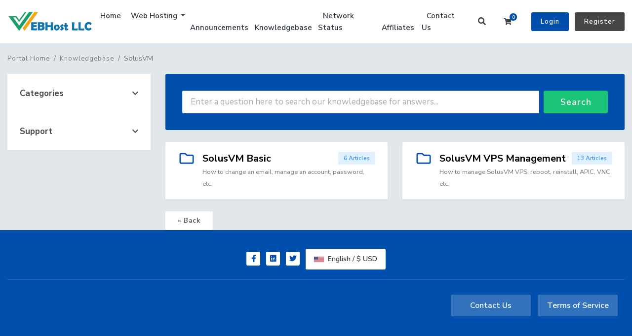

--- FILE ---
content_type: text/html; charset=utf-8
request_url: https://billing.webhost.llc/knowledgebase/4020/cart.php?a=view
body_size: 6512
content:
<!doctype html>
<html lang="en">
<head>
    <meta charset="utf-8" />
    <meta name="viewport" content="width=device-width, initial-scale=1, shrink-to-fit=no">
    <title>Knowledgebase - WebHost LLC</title>
    <!-- Styling -->
<link href="https://fonts.googleapis.com/css2?family=Open+Sans:wght@300;400;600&display=swap" rel="stylesheet">
<link href="/templates/twenty-one/css/all.min.css?v=28c19f" rel="stylesheet">
<link href="/templates/twenty-one/css/theme.min.css?v=28c19f" rel="stylesheet">
<link href="/assets/css/fontawesome-all.min.css" rel="stylesheet">
<link href="/templates/llc/css/custom.css" rel="stylesheet">

<script>
    var csrfToken = 'da43c2d35fbbbfd8a2c9d89203f5822a84bd57da',
        markdownGuide = 'Markdown Guide',
        locale = 'en',
        saved = 'saved',
        saving = 'autosaving',
        whmcsBaseUrl = "",
        requiredText = 'Required',
        recaptchaSiteKey = "";
</script>
<script src="/templates/twenty-one/js/scripts.min.js?v=28c19f"></script>

	<script src="/templates/llc/js/script-twenty-x.js"></script>
    
</head>
<body class="primary-bg-color " data-phone-cc-input="1 ">
    
	    <header id="header" class="header">
        		        <div class="navbar navbar-expand-xl main-navbar-wrapper not-login-20i-header">
							<div class="navbar navbar-light mobile-bar">
					<div class="container">
						<a class="navbar-brand mr-3" href="/index.php">
															<img src="/assets/img/logo.png" alt="WebHost LLC" class="logo-img">
													</a>
						<form method="post" action="/knowledgebase/search" class="form-inline ml-auto form-knowldegbase-20i w-hidden">
<input type="hidden" name="token" value="da43c2d35fbbbfd8a2c9d89203f5822a84bd57da" />
							<div class="input-group search d-none d-xl-flex">
								<div class="input-group-prepend">
									<button class="btn btn-default" type="submit">
										<i class="fas fa-search"></i>
									</button>
								</div>
								<input class="form-control appended-form-control font-weight-light" type="text" name="search" placeholder="Search our knowledgebase...">
							</div>
						</form>
						<ul class="navbar-nav toolbar top-nav-20i">
							<li class="nav-item ml-3">
								<a class="btn nav-link cart-btn" onclick="triggerSearchButtonToggle(this);">
									<i class="fas fa-search fa-fw"></i>
								</a>
							</li>
							<li class="nav-item ml-3">
								<a class="btn nav-link cart-btn" href="cart.php?a=view">
									<i class="far fa-shopping-cart fa-fw"></i>
									<span class="badge badge-info">0</span>
									<span class="sr-only">Shopping Cart</span>
								</a>
							</li>
							<li class="nav-item ml-3 d-xl-none">
								<button class="btn nav-link" type="button" data-toggle="collapse" data-target="#mainNavbar">
									<span class="fas fa-bars fa-fw"></span>
								</button>
							</li>
						</ul>
					</div>
				</div>
			            <div class="container">
                <div class="collapse navbar-collapse" id="mainNavbar">
                    <form method="post" action="/knowledgebase/search" class="d-xl-none">
<input type="hidden" name="token" value="da43c2d35fbbbfd8a2c9d89203f5822a84bd57da" />
                        <div class="input-group search w-100 mb-2">
                            <div class="input-group-prepend">
                                <button class="btn btn-default" type="submit">
                                    <i class="fas fa-search"></i>
                                </button>
                            </div>
                            <input class="form-control prepended-form-control" type="text" name="search" placeholder="Search our knowledgebase...">
                        </div>
                    </form>
											<a class="navbar-brand mr-3" href="/index.php">
															<img src="/assets/img/logo.png" alt="WebHost LLC" class="logo-img">
													</a>
					                    <ul id="nav" class="navbar-nav ml-auto ">
                            <li menuItemName="Home" class="d-block no-collapse" id="Primary_Navbar-Home">
        <a class="pr-4" href="/index.php">
                        Home
                    </a>
            </li>
    <li menuItemName="Store" class="d-block dropdown no-collapse" id="Primary_Navbar-Store">
        <a class="pr-4 dropdown-toggle" data-toggle="dropdown" aria-haspopup="true" aria-expanded="false" href="#">
                        Web Hosting
                    </a>
                    <ul class="dropdown-menu">
                                                <li menuItemName="Browse Products Services" class="dropdown-item" id="Primary_Navbar-Store-Browse_Products_Services">
                        <a href="/store" class="dropdown-item px-2 py-0">
                                                        Browse All
                                                    </a>
                    </li>
                                                                <div class="dropdown-divider"></div>
                                                                <li menuItemName="Web Hosting" class="dropdown-item" id="Primary_Navbar-Store-Web_Hosting">
                        <a href="/store/web-hosting" class="dropdown-item px-2 py-0">
                                                        Web Hosting
                                                    </a>
                    </li>
                                                                <li menuItemName="WordPress Hosting" class="dropdown-item" id="Primary_Navbar-Store-WordPress_Hosting">
                        <a href="/store/wordpress-hosting" class="dropdown-item px-2 py-0">
                                                        WordPress Hosting
                                                    </a>
                    </li>
                                                                <li menuItemName="DMCA Ignored Hosting" class="dropdown-item" id="Primary_Navbar-Store-DMCA_Ignored_Hosting">
                        <a href="/store/dmca-ignored-hosting" class="dropdown-item px-2 py-0">
                                                        DMCA Ignored Hosting
                                                    </a>
                    </li>
                                                                <li menuItemName="Reseller Hosting (SSD)" class="dropdown-item" id="Primary_Navbar-Store-Reseller_Hosting_(SSD)">
                        <a href="/store/reseller-hosting-ssd" class="dropdown-item px-2 py-0">
                                                        Reseller Hosting (SSD)
                                                    </a>
                    </li>
                                                                <li menuItemName="Reseller Hosting (NVMe)" class="dropdown-item" id="Primary_Navbar-Store-Reseller_Hosting_(NVMe)">
                        <a href="/store/reseller-hosting-nvme" class="dropdown-item px-2 py-0">
                                                        Reseller Hosting (NVMe)
                                                    </a>
                    </li>
                                                                <li menuItemName="Premium Reseller Hosting" class="dropdown-item" id="Primary_Navbar-Store-Premium_Reseller_Hosting">
                        <a href="/store/premium-reseller-hosting" class="dropdown-item px-2 py-0">
                                                        Premium Reseller Hosting
                                                    </a>
                    </li>
                                                                <li menuItemName="Unmanaged VPS" class="dropdown-item" id="Primary_Navbar-Store-Unmanaged_VPS">
                        <a href="/store/unmanaged-vps" class="dropdown-item px-2 py-0">
                                                        Unmanaged VPS
                                                    </a>
                    </li>
                                                                <li menuItemName="Managed USA VPS" class="dropdown-item" id="Primary_Navbar-Store-Managed_USA_VPS">
                        <a href="/store/managed-usa-vps" class="dropdown-item px-2 py-0">
                                                        Managed USA VPS
                                                    </a>
                    </li>
                                                                <li menuItemName="Managed NVMe VPS" class="dropdown-item" id="Primary_Navbar-Store-Managed_NVMe_VPS">
                        <a href="/store/managed-nvme-vps" class="dropdown-item px-2 py-0">
                                                        Managed NVMe VPS
                                                    </a>
                    </li>
                                                                <li menuItemName="NVMe SSD VPS" class="dropdown-item" id="Primary_Navbar-Store-NVMe_SSD_VPS">
                        <a href="/store/nvme-ssd-vps" class="dropdown-item px-2 py-0">
                                                        NVMe SSD VPS
                                                    </a>
                    </li>
                                                                <li menuItemName="DMCA Ignored VPS" class="dropdown-item" id="Primary_Navbar-Store-DMCA_Ignored_VPS">
                        <a href="/store/dmca-ignored-vps" class="dropdown-item px-2 py-0">
                                                        DMCA Ignored VPS
                                                    </a>
                    </li>
                                                                <li menuItemName="Dedicated Servers" class="dropdown-item" id="Primary_Navbar-Store-Dedicated_Servers">
                        <a href="/store/dedicated-servers" class="dropdown-item px-2 py-0">
                                                        Dedicated Servers
                                                    </a>
                    </li>
                                                                <li menuItemName="SSL Certificates" class="dropdown-item" id="Primary_Navbar-Store-SSL_Certificates">
                        <a href="/store/ssl-certificates" class="dropdown-item px-2 py-0">
                                                        SSL Certificates
                                                    </a>
                    </li>
                                                                <li menuItemName="ASP.Net Hosting" class="dropdown-item" id="Primary_Navbar-Store-ASP.Net_Hosting">
                        <a href="/store/aspnet-hosting" class="dropdown-item px-2 py-0">
                                                        ASP.Net Hosting
                                                    </a>
                    </li>
                                                                <li menuItemName="WHMCS Addon Modules" class="dropdown-item" id="Primary_Navbar-Store-WHMCS_Addon_Modules">
                        <a href="/store/whmcs-addon-module" class="dropdown-item px-2 py-0">
                                                        WHMCS Addon Modules
                                                    </a>
                    </li>
                                                                <li menuItemName="Server Management" class="dropdown-item" id="Primary_Navbar-Store-Server_Management">
                        <a href="/store/server-management" class="dropdown-item px-2 py-0">
                                                        Server Management
                                                    </a>
                    </li>
                                                                <li menuItemName="sitelock" class="dropdown-item" id="Primary_Navbar-Store-sitelock">
                        <a href="/store/sitelock" class="dropdown-item px-2 py-0">
                                                        Website Security
                                                    </a>
                    </li>
                                                                <li menuItemName="ox" class="dropdown-item" id="Primary_Navbar-Store-ox">
                        <a href="/store/professional-email" class="dropdown-item px-2 py-0">
                                                        Professional Email
                                                    </a>
                    </li>
                                                                <div class="dropdown-divider"></div>
                                                                <li menuItemName="Register a New Domain" class="dropdown-item" id="Primary_Navbar-Store-Register_a_New_Domain">
                        <a href="/cart.php?a=add&domain=register" class="dropdown-item px-2 py-0">
                                                        Register a New Domain
                                                    </a>
                    </li>
                                                                <li menuItemName="Transfer a Domain to Us" class="dropdown-item" id="Primary_Navbar-Store-Transfer_a_Domain_to_Us">
                        <a href="/cart.php?a=add&domain=transfer" class="dropdown-item px-2 py-0">
                                                        Transfer Domains to Us
                                                    </a>
                    </li>
                                        </ul>
            </li>
    <li menuItemName="Announcements" class="d-block" id="Primary_Navbar-Announcements">
        <a class="pr-4" href="/announcements">
                        Announcements
                    </a>
            </li>
    <li menuItemName="Knowledgebase" class="d-block" id="Primary_Navbar-Knowledgebase">
        <a class="pr-4" href="/knowledgebase">
                        Knowledgebase
                    </a>
            </li>
    <li menuItemName="Network Status" class="d-block" id="Primary_Navbar-Network_Status">
        <a class="pr-4" href="/serverstatus.php">
                        Network Status
                    </a>
            </li>
    <li menuItemName="Affiliates" class="d-block" id="Primary_Navbar-Affiliates">
        <a class="pr-4" href="/affiliates.php">
                        Affiliates
                    </a>
            </li>
    <li menuItemName="Contact Us" class="d-block" id="Primary_Navbar-Contact_Us">
        <a class="pr-4" href="/contact.php">
                        Contact Us
                    </a>
            </li>
    <li class="d-none dropdown collapsable-dropdown">
        <a class="dropdown-toggle" href="#" id="navbarDropdownMenu" role="button" data-toggle="dropdown" aria-haspopup="true" aria-expanded="false">
            More
        </a>
        <ul class="collapsable-dropdown-menu dropdown-menu" aria-labelledby="navbarDropdownMenu">
        </ul>
    </li>
                    </ul>
											<form method="post" action="/knowledgebase/search" class="form-inline ml-auto form-knowldegbase-20i-without-login w-hidden">
<input type="hidden" name="token" value="da43c2d35fbbbfd8a2c9d89203f5822a84bd57da" />
							<div class="input-group search d-none d-xl-flex">
								<div class="input-group-prepend">
									<button class="btn btn-default" type="submit">
										<i class="fas fa-search"></i>
									</button>
								</div>
								<input class="form-control appended-form-control font-weight-light" type="text" name="search" placeholder="Search our knowledgebase...">
							</div>
						</form>
						<div class="right-part-20i">
							<a class="search-20i" onclick="triggerSearchButtonToggleWithoutLogin(this);"><i class="fas fa-search fa-fw"></i></a>
							<a class="btn nav-link cart-btn cartbtn-20i" href="cart.php?a=view">
								<i class="far fa-shopping-cart fa-fw"></i>
								<span class="badge badge-info">0</span>
								<span class="sr-only">Shopping Cart</span>
							</a>
							<a href="/clientarea.php" class="login-btn-20i">Login</a>
							<a href="/register.php" class="register-btn-20i">Register</a>
						</div>
					                </div>
            </div>
        </div>
    </header>

    			<nav class="master-breadcrumb" aria-label="breadcrumb">
			<div class="container">
				<ol class="breadcrumb">
            <li class="breadcrumb-item">
            <a href="https://billing.webhost.llc">            Portal Home
            </a>        </li>
            <li class="breadcrumb-item">
            <a href="/knowledgebase">            Knowledgebase
            </a>        </li>
            <li class="breadcrumb-item active" aria-current="page">
                        SolusVM
                    </li>
    </ol>
			</div>
		</nav>
	        
    <section id="main-body" class="body-background-20i">
        <div class="container">
            <div class="row">
                            <div class="col-lg-4 col-xl-3">
                    <div class="sidebar">
                            <div menuItemName="Support Knowledgebase Categories" class="mb-3 card card-sidebar d-none d-md-block">
        <div class="card-header">
            <h3 class="card-title m-0">
                <i class="fas fa-info"></i>&nbsp;                Categories
                                <i class="fas fa-chevron-up card-minimise float-right"></i>
            </h3>
        </div>
        <div class="collapsable-card-body">
                                        <div class="list-group list-group-flush d-md-flex" role="tablist">
                                                                        <a menuItemName="Support Knowledgebase Category 2001" href="/knowledgebase/2001/BackuporRestore" class="list-group-item list-group-item-action" id="Primary_Sidebar-Support_Knowledgebase_Categories-Support_Knowledgebase_Category_2001">
                                <span class="badge float-right">4</span>                                                                <div class="truncate">Backup/Restore</div>
                            </a>
                                                                                                <a menuItemName="Support Knowledgebase Category 2002" href="/knowledgebase/2002/cPanel---Control-Panel" class="list-group-item list-group-item-action" id="Primary_Sidebar-Support_Knowledgebase_Categories-Support_Knowledgebase_Category_2002">
                                <span class="badge float-right">24</span>                                                                <div class="truncate">cPanel - Control Panel</div>
                            </a>
                                                                                                <a menuItemName="Support Knowledgebase Category 2003" href="/knowledgebase/2003/Databases" class="list-group-item list-group-item-action" id="Primary_Sidebar-Support_Knowledgebase_Categories-Support_Knowledgebase_Category_2003">
                                <span class="badge float-right">11</span>                                                                <div class="truncate">Databases</div>
                            </a>
                                                                                                <a menuItemName="Support Knowledgebase Category 2004" href="/knowledgebase/2004/DNS---Nameserver" class="list-group-item list-group-item-action" id="Primary_Sidebar-Support_Knowledgebase_Categories-Support_Knowledgebase_Category_2004">
                                <span class="badge float-right">6</span>                                                                <div class="truncate">DNS - Nameserver</div>
                            </a>
                                                                                                <a menuItemName="Support Knowledgebase Category 2005" href="/knowledgebase/2005/Domain-Management" class="list-group-item list-group-item-action" id="Primary_Sidebar-Support_Knowledgebase_Categories-Support_Knowledgebase_Category_2005">
                                <span class="badge float-right">10</span>                                                                <div class="truncate">Domain Management</div>
                            </a>
                                                                                                <a menuItemName="Support Knowledgebase Category 2006" href="/knowledgebase/2006/Email" class="list-group-item list-group-item-action" id="Primary_Sidebar-Support_Knowledgebase_Categories-Support_Knowledgebase_Category_2006">
                                <span class="badge float-right">11</span>                                                                <div class="truncate">Email</div>
                            </a>
                                                                                                <a menuItemName="Support Knowledgebase Category 2007" href="/knowledgebase/2007/FTP" class="list-group-item list-group-item-action" id="Primary_Sidebar-Support_Knowledgebase_Categories-Support_Knowledgebase_Category_2007">
                                <span class="badge float-right">9</span>                                                                <div class="truncate">FTP</div>
                            </a>
                                                                                                <a menuItemName="Support Knowledgebase Category 4019" href="/knowledgebase/4019/Installing-a-Control-Panel" class="list-group-item list-group-item-action" id="Primary_Sidebar-Support_Knowledgebase_Categories-Support_Knowledgebase_Category_4019">
                                <span class="badge float-right">6</span>                                                                <div class="truncate">Installing a Control Panel</div>
                            </a>
                                                                                                <a menuItemName="Support Knowledgebase Category 2008" href="/knowledgebase/2008/Mail-Filters-and-SPAM" class="list-group-item list-group-item-action" id="Primary_Sidebar-Support_Knowledgebase_Categories-Support_Knowledgebase_Category_2008">
                                <span class="badge float-right">8</span>                                                                <div class="truncate">Mail Filters &amp; SPAM</div>
                            </a>
                                                                                                <a menuItemName="Support Knowledgebase Category 4014" href="/knowledgebase/4014/Mobile" class="list-group-item list-group-item-action" id="Primary_Sidebar-Support_Knowledgebase_Categories-Support_Knowledgebase_Category_4014">
                                <span class="badge float-right">11</span>                                                                <div class="truncate">Mobile</div>
                            </a>
                                                                                                <a menuItemName="Support Knowledgebase Category 2009" href="/knowledgebase/2009/Others" class="list-group-item list-group-item-action" id="Primary_Sidebar-Support_Knowledgebase_Categories-Support_Knowledgebase_Category_2009">
                                <span class="badge float-right">3</span>                                                                <div class="truncate">Others</div>
                            </a>
                                                                                                <a menuItemName="Support Knowledgebase Category 2010" href="/knowledgebase/2010/Security" class="list-group-item list-group-item-action" id="Primary_Sidebar-Support_Knowledgebase_Categories-Support_Knowledgebase_Category_2010">
                                <span class="badge float-right">10</span>                                                                <div class="truncate">Security</div>
                            </a>
                                                                                                <a menuItemName="Support Knowledgebase Category 4013" href="/knowledgebase/4013/SiteWorx-Control-Panel" class="list-group-item list-group-item-action" id="Primary_Sidebar-Support_Knowledgebase_Categories-Support_Knowledgebase_Category_4013">
                                <span class="badge float-right">60</span>                                                                <div class="truncate">SiteWorx (Control Panel)</div>
                            </a>
                                                                                                <a menuItemName="Support Knowledgebase Category 2011" href="/knowledgebase/2011/Softaculous" class="list-group-item list-group-item-action" id="Primary_Sidebar-Support_Knowledgebase_Categories-Support_Knowledgebase_Category_2011">
                                <span class="badge float-right">79</span>                                                                <div class="truncate">Softaculous</div>
                            </a>
                                                                                                <a menuItemName="Support Knowledgebase Category 4020" href="/knowledgebase/4020/SolusVM" class="list-group-item list-group-item-action" id="Primary_Sidebar-Support_Knowledgebase_Categories-Support_Knowledgebase_Category_4020">
                                <span class="badge float-right">19</span>                                                                <div class="truncate">SolusVM</div>
                            </a>
                                                                                                <a menuItemName="Support Knowledgebase Category 4523" href="/knowledgebase/4523/SSL" class="list-group-item list-group-item-action" id="Primary_Sidebar-Support_Knowledgebase_Categories-Support_Knowledgebase_Category_4523">
                                <span class="badge float-right">5</span>                                                                <div class="truncate">SSL</div>
                            </a>
                                                                                                <a menuItemName="Support Knowledgebase Category 4018" href="/knowledgebase/4018/Wordpress" class="list-group-item list-group-item-action" id="Primary_Sidebar-Support_Knowledgebase_Categories-Support_Knowledgebase_Category_4018">
                                <span class="badge float-right">17</span>                                                                <div class="truncate">Wordpress</div>
                            </a>
                                                            </div>
                    </div>
            </div>
                    <div class="card d-block d-md-none bg-light">
            <div class="card-header">
                <h3 class="card-title">
                    <i class="fas fa-info"></i>&nbsp;                    Categories
                                    </h3>
            </div>
            <div class="card-body">
                <form role="form">
                    <select class="form-control" onchange="selectChangeNavigate(this)">
                                                    <option menuItemName="Support Knowledgebase Category 2001" value="/knowledgebase/2001/BackuporRestore" class="list-group-item list-group-item-action" >
                                <div class="truncate">Backup/Restore</div>
                                (4)                            </option>
                                                    <option menuItemName="Support Knowledgebase Category 2002" value="/knowledgebase/2002/cPanel---Control-Panel" class="list-group-item list-group-item-action" >
                                <div class="truncate">cPanel - Control Panel</div>
                                (24)                            </option>
                                                    <option menuItemName="Support Knowledgebase Category 2003" value="/knowledgebase/2003/Databases" class="list-group-item list-group-item-action" >
                                <div class="truncate">Databases</div>
                                (11)                            </option>
                                                    <option menuItemName="Support Knowledgebase Category 2004" value="/knowledgebase/2004/DNS---Nameserver" class="list-group-item list-group-item-action" >
                                <div class="truncate">DNS - Nameserver</div>
                                (6)                            </option>
                                                    <option menuItemName="Support Knowledgebase Category 2005" value="/knowledgebase/2005/Domain-Management" class="list-group-item list-group-item-action" >
                                <div class="truncate">Domain Management</div>
                                (10)                            </option>
                                                    <option menuItemName="Support Knowledgebase Category 2006" value="/knowledgebase/2006/Email" class="list-group-item list-group-item-action" >
                                <div class="truncate">Email</div>
                                (11)                            </option>
                                                    <option menuItemName="Support Knowledgebase Category 2007" value="/knowledgebase/2007/FTP" class="list-group-item list-group-item-action" >
                                <div class="truncate">FTP</div>
                                (9)                            </option>
                                                    <option menuItemName="Support Knowledgebase Category 4019" value="/knowledgebase/4019/Installing-a-Control-Panel" class="list-group-item list-group-item-action" >
                                <div class="truncate">Installing a Control Panel</div>
                                (6)                            </option>
                                                    <option menuItemName="Support Knowledgebase Category 2008" value="/knowledgebase/2008/Mail-Filters-and-SPAM" class="list-group-item list-group-item-action" >
                                <div class="truncate">Mail Filters &amp; SPAM</div>
                                (8)                            </option>
                                                    <option menuItemName="Support Knowledgebase Category 4014" value="/knowledgebase/4014/Mobile" class="list-group-item list-group-item-action" >
                                <div class="truncate">Mobile</div>
                                (11)                            </option>
                                                    <option menuItemName="Support Knowledgebase Category 2009" value="/knowledgebase/2009/Others" class="list-group-item list-group-item-action" >
                                <div class="truncate">Others</div>
                                (3)                            </option>
                                                    <option menuItemName="Support Knowledgebase Category 2010" value="/knowledgebase/2010/Security" class="list-group-item list-group-item-action" >
                                <div class="truncate">Security</div>
                                (10)                            </option>
                                                    <option menuItemName="Support Knowledgebase Category 4013" value="/knowledgebase/4013/SiteWorx-Control-Panel" class="list-group-item list-group-item-action" >
                                <div class="truncate">SiteWorx (Control Panel)</div>
                                (60)                            </option>
                                                    <option menuItemName="Support Knowledgebase Category 2011" value="/knowledgebase/2011/Softaculous" class="list-group-item list-group-item-action" >
                                <div class="truncate">Softaculous</div>
                                (79)                            </option>
                                                    <option menuItemName="Support Knowledgebase Category 4020" value="/knowledgebase/4020/SolusVM" class="list-group-item list-group-item-action" >
                                <div class="truncate">SolusVM</div>
                                (19)                            </option>
                                                    <option menuItemName="Support Knowledgebase Category 4523" value="/knowledgebase/4523/SSL" class="list-group-item list-group-item-action" >
                                <div class="truncate">SSL</div>
                                (5)                            </option>
                                                    <option menuItemName="Support Knowledgebase Category 4018" value="/knowledgebase/4018/Wordpress" class="list-group-item list-group-item-action" >
                                <div class="truncate">Wordpress</div>
                                (17)                            </option>
                                            </select>
                </form>
            </div>
                    </div>
                        </div>
                                            <div class="d-none d-lg-block sidebar">
                                <div menuItemName="Support" class="mb-3 card card-sidebar">
        <div class="card-header">
            <h3 class="card-title m-0">
                <i class="far fa-life-ring"></i>&nbsp;                Support
                                <i class="fas fa-chevron-up card-minimise float-right"></i>
            </h3>
        </div>
        <div class="collapsable-card-body">
                                        <div class="list-group list-group-flush d-md-flex" role="tablist">
                                                                        <a menuItemName="Support Tickets" href="/supporttickets.php" class="list-group-item list-group-item-action" id="Secondary_Sidebar-Support-Support_Tickets">
                                                                <i class="fas fa-ticket-alt fa-fw"></i>&nbsp;                                My Support Tickets
                            </a>
                                                                                                <a menuItemName="Announcements" href="/announcements" class="list-group-item list-group-item-action" id="Secondary_Sidebar-Support-Announcements">
                                                                <i class="fas fa-list fa-fw"></i>&nbsp;                                Announcements
                            </a>
                                                                                                <a menuItemName="Knowledgebase" href="/knowledgebase" class="list-group-item list-group-item-action active" id="Secondary_Sidebar-Support-Knowledgebase">
                                                                <i class="fas fa-info-circle fa-fw"></i>&nbsp;                                Knowledgebase
                            </a>
                                                                                                <a menuItemName="Downloads" href="/download" class="list-group-item list-group-item-action" id="Secondary_Sidebar-Support-Downloads">
                                                                <i class="fas fa-download fa-fw"></i>&nbsp;                                Downloads
                            </a>
                                                                                                <a menuItemName="Network Status" href="/serverstatus.php" class="list-group-item list-group-item-action" id="Secondary_Sidebar-Support-Network_Status">
                                                                <i class="fas fa-rocket fa-fw"></i>&nbsp;                                Network Status
                            </a>
                                                                                                <a menuItemName="Open Ticket" href="/submitticket.php" class="list-group-item list-group-item-action" id="Secondary_Sidebar-Support-Open_Ticket">
                                                                <i class="fas fa-comments fa-fw"></i>&nbsp;                                Open Ticket
                            </a>
                                                            </div>
                    </div>
            </div>
                            </div>
                                    </div>
                        <div class="col-lg-8 col-xl-9 primary-content">

<div class="knowledgebase-base-cat-20i">
<form role="form" method="post" action="/knowledgebase/search" class="mb-4">
<input type="hidden" name="token" value="da43c2d35fbbbfd8a2c9d89203f5822a84bd57da" />
    <div class="input-group input-group-lg kb-search">
        <input type="text"  id="inputKnowledgebaseSearch" name="search" class="form-control font-weight-light" placeholder="Enter a question here to search our knowledgebase for answers..." value="" />
        <div class="input-group-append">
            <button type="submit" id="btnKnowledgebaseSearch" class="btn btn-primary btn-input-padded-responsive">
                Search
            </button>
        </div>
    </div>
</form>

    <div class="row">
                    <div class="col-xl-6">
                <div class="card kb-category mb-4">
                    <a href="/knowledgebase/4021/SolusVM-Basic" class="card-body">
                        <span class="h5 m-0">
                            <i class="fal fa-folder fa-fw"></i>
                            SolusVM Basic
                            <span class="badge badge-info float-right">
                                6 Articles
                            </span>
                        </span>
                        <p class="m-0 text-muted"><small>How to change an email, manage an account, password, etc.</small></p>
                    </a>
                </div>
            </div>
                    <div class="col-xl-6">
                <div class="card kb-category mb-4">
                    <a href="/knowledgebase/4022/SolusVM-VPS-Management" class="card-body">
                        <span class="h5 m-0">
                            <i class="fal fa-folder fa-fw"></i>
                            SolusVM VPS Management
                            <span class="badge badge-info float-right">
                                13 Articles
                            </span>
                        </span>
                        <p class="m-0 text-muted"><small>How to manage SolusVM VPS, reboot, reinstall, APIC, VNC, etc.</small></p>
                    </a>
                </div>
            </div>
            </div>


<a href="javascript:history.go(-1)" class="btn btn-default px-4">
    &laquo; Back
</a>

</div>

                    </div>

                    </div>
                                            <div class="d-md-none col-md-3 sidebar sidebar-secondary">
                                <div menuItemName="Support" class="mb-3 card card-sidebar">
        <div class="card-header">
            <h3 class="card-title m-0">
                <i class="far fa-life-ring"></i>&nbsp;                Support
                                <i class="fas fa-chevron-up card-minimise float-right"></i>
            </h3>
        </div>
        <div class="collapsable-card-body">
                                        <div class="list-group list-group-flush d-md-flex" role="tablist">
                                                                        <a menuItemName="Support Tickets" href="/supporttickets.php" class="list-group-item list-group-item-action" id="Secondary_Sidebar-Support-Support_Tickets">
                                                                <i class="fas fa-ticket-alt fa-fw"></i>&nbsp;                                My Support Tickets
                            </a>
                                                                                                <a menuItemName="Announcements" href="/announcements" class="list-group-item list-group-item-action" id="Secondary_Sidebar-Support-Announcements">
                                                                <i class="fas fa-list fa-fw"></i>&nbsp;                                Announcements
                            </a>
                                                                                                <a menuItemName="Knowledgebase" href="/knowledgebase" class="list-group-item list-group-item-action active" id="Secondary_Sidebar-Support-Knowledgebase">
                                                                <i class="fas fa-info-circle fa-fw"></i>&nbsp;                                Knowledgebase
                            </a>
                                                                                                <a menuItemName="Downloads" href="/download" class="list-group-item list-group-item-action" id="Secondary_Sidebar-Support-Downloads">
                                                                <i class="fas fa-download fa-fw"></i>&nbsp;                                Downloads
                            </a>
                                                                                                <a menuItemName="Network Status" href="/serverstatus.php" class="list-group-item list-group-item-action" id="Secondary_Sidebar-Support-Network_Status">
                                                                <i class="fas fa-rocket fa-fw"></i>&nbsp;                                Network Status
                            </a>
                                                                                                <a menuItemName="Open Ticket" href="/submitticket.php" class="list-group-item list-group-item-action" id="Secondary_Sidebar-Support-Open_Ticket">
                                                                <i class="fas fa-comments fa-fw"></i>&nbsp;                                Open Ticket
                            </a>
                                                            </div>
                    </div>
            </div>
                            </div>
                                    <div class="clearfix"></div>
            </div>
        </div>
    </section>

    <footer id="footer" class="footer">
        <div class="container">
            <ul class="list-inline mb-7 text-center float-lg-right">
                    <li class="list-inline-item">
        <a class="btn btn-icon mb-1" href="https://www.facebook.com/webhostllcofficial" target="_blank">
            <i class="fab fa-facebook-f"></i>
        </a>
    </li>
    <li class="list-inline-item">
        <a class="btn btn-icon mb-1" href="https://www.linkedin.com/company/webhost-llc/" target="_blank">
            <i class="fab fa-linkedin"></i>
        </a>
    </li>
    <li class="list-inline-item">
        <a class="btn btn-icon mb-1" href="https://www.twitter.com/WebHost_LLC" target="_blank">
            <i class="fab fa-twitter"></i>
        </a>
    </li>

                                    <li class="list-inline-item">
                        <button type="button" class="btn" data-toggle="modal" data-target="#modalChooseLanguage">
                            <div class="d-inline-block align-middle">
                                <div class="iti-flag us"></div>
                            </div>
                            English
                            /
                            $
                            USD
                        </button>
                    </li>
                            </ul>

            <ul class="nav justify-content-center justify-content-lg-start mb-7">
                <li class="nav-item">
                    <a class="nav-link" href="/contact.php">
                        Contact Us
                    </a>
                </li>
                                    <li class="nav-item">
                        <a class="nav-link" href="https://webhost.llc/terms-of-service" target="_blank">Terms of Service</a>
                    </li>
                            </ul>

            <p class="copyright mb-0">
                Copyright &copy; 2026 WebHost LLC. All Rights Reserved.
            </p>
        </div>
    </footer>

    <div id="fullpage-overlay" class="w-hidden">
        <div class="outer-wrapper">
            <div class="inner-wrapper">
                <img src="/assets/img/overlay-spinner.svg" alt="">
                <br>
                <span class="msg"></span>
            </div>
        </div>
    </div>

    <div class="modal system-modal fade" id="modalAjax" tabindex="-1" role="dialog" aria-hidden="true">
        <div class="modal-dialog">
            <div class="modal-content">
                <div class="modal-header">
                    <h5 class="modal-title"></h5>
                    <button type="button" class="close" data-dismiss="modal">
                        <span aria-hidden="true">&times;</span>
                        <span class="sr-only">Close</span>
                    </button>
                </div>
                <div class="modal-body">
                    Loading...
                </div>
                <div class="modal-footer">
                    <div class="float-left loader">
                        <i class="fas fa-circle-notch fa-spin"></i>
                        Loading...
                    </div>
                    <button type="button" class="btn btn-default" data-dismiss="modal">
                        Close
                    </button>
                    <button type="button" class="btn btn-primary modal-submit">
                        Submit
                    </button>
                </div>
            </div>
        </div>
    </div>

    <form method="get" action="/knowledgebase/4020/cart.php?a=view&amp;">
        <div class="modal modal-localisation" id="modalChooseLanguage" tabindex="-1" role="dialog">
            <div class="modal-dialog modal-lg" role="document">
                <div class="modal-content">
                    <div class="modal-body">
                        <button type="button" class="close text-light" data-dismiss="modal" aria-label="Close">
                            <span aria-hidden="true">&times;</span>
                        </button>

                                                    <h5 class="h5 pt-5 pb-3">Choose language</h5>
                            <div class="row item-selector">
                            <input type="hidden" name="language" value="">
                                                                    <div class="col-4">
                                        <a href="#" class="item" data-value="arabic">
                                            العربية
                                        </a>
                                    </div>
                                                                    <div class="col-4">
                                        <a href="#" class="item" data-value="azerbaijani">
                                            Azerbaijani
                                        </a>
                                    </div>
                                                                    <div class="col-4">
                                        <a href="#" class="item" data-value="catalan">
                                            Català
                                        </a>
                                    </div>
                                                                    <div class="col-4">
                                        <a href="#" class="item" data-value="chinese">
                                            中文
                                        </a>
                                    </div>
                                                                    <div class="col-4">
                                        <a href="#" class="item" data-value="croatian">
                                            Hrvatski
                                        </a>
                                    </div>
                                                                    <div class="col-4">
                                        <a href="#" class="item" data-value="czech">
                                            Čeština
                                        </a>
                                    </div>
                                                                    <div class="col-4">
                                        <a href="#" class="item" data-value="danish">
                                            Dansk
                                        </a>
                                    </div>
                                                                    <div class="col-4">
                                        <a href="#" class="item" data-value="dutch">
                                            Nederlands
                                        </a>
                                    </div>
                                                                    <div class="col-4">
                                        <a href="#" class="item active" data-value="english">
                                            English
                                        </a>
                                    </div>
                                                                    <div class="col-4">
                                        <a href="#" class="item" data-value="estonian">
                                            Estonian
                                        </a>
                                    </div>
                                                                    <div class="col-4">
                                        <a href="#" class="item" data-value="farsi">
                                            Persian
                                        </a>
                                    </div>
                                                                    <div class="col-4">
                                        <a href="#" class="item" data-value="french">
                                            Français
                                        </a>
                                    </div>
                                                                    <div class="col-4">
                                        <a href="#" class="item" data-value="german">
                                            Deutsch
                                        </a>
                                    </div>
                                                                    <div class="col-4">
                                        <a href="#" class="item" data-value="hebrew">
                                            עברית
                                        </a>
                                    </div>
                                                                    <div class="col-4">
                                        <a href="#" class="item" data-value="hungarian">
                                            Magyar
                                        </a>
                                    </div>
                                                                    <div class="col-4">
                                        <a href="#" class="item" data-value="italian">
                                            Italiano
                                        </a>
                                    </div>
                                                                    <div class="col-4">
                                        <a href="#" class="item" data-value="macedonian">
                                            Macedonian
                                        </a>
                                    </div>
                                                                    <div class="col-4">
                                        <a href="#" class="item" data-value="norwegian">
                                            Norwegian
                                        </a>
                                    </div>
                                                                    <div class="col-4">
                                        <a href="#" class="item" data-value="portuguese-br">
                                            Português
                                        </a>
                                    </div>
                                                                    <div class="col-4">
                                        <a href="#" class="item" data-value="portuguese-pt">
                                            Português
                                        </a>
                                    </div>
                                                                    <div class="col-4">
                                        <a href="#" class="item" data-value="romanian">
                                            Română
                                        </a>
                                    </div>
                                                                    <div class="col-4">
                                        <a href="#" class="item" data-value="russian">
                                            Русский
                                        </a>
                                    </div>
                                                                    <div class="col-4">
                                        <a href="#" class="item" data-value="spanish">
                                            Español
                                        </a>
                                    </div>
                                                                    <div class="col-4">
                                        <a href="#" class="item" data-value="swedish">
                                            Svenska
                                        </a>
                                    </div>
                                                                    <div class="col-4">
                                        <a href="#" class="item" data-value="turkish">
                                            Türkçe
                                        </a>
                                    </div>
                                                                    <div class="col-4">
                                        <a href="#" class="item" data-value="ukranian">
                                            Українська
                                        </a>
                                    </div>
                                                            </div>
                                                                    </div>
                    <div class="modal-footer">
                        <button type="submit" class="btn btn-default">Apply</button>
                    </div>
                </div>
            </div>
        </div>
    </form>

    
    <form action="#" id="frmGeneratePassword">
    <div class="modal fade" id="modalGeneratePassword">
        <div class="modal-dialog">
            <div class="modal-content">
                <div class="modal-header bg-primary text-white">
                    <h4 class="modal-title">
                        Generate Password
                    </h4>
                    <button type="button" class="close" data-dismiss="modal" aria-label="Close">
                        <span aria-hidden="true">&times;</span>
                    </button>
                </div>
                <div class="modal-body">
                    <div class="alert alert-danger w-hidden" id="generatePwLengthError">
                        Please enter a number between 8 and 64 for the password length
                    </div>
                    <div class="form-group row">
                        <label for="generatePwLength" class="col-sm-4 col-form-label">Password Length</label>
                        <div class="col-sm-8">
                            <input type="number" min="8" max="64" value="12" step="1" class="form-control input-inline input-inline-100" id="inputGeneratePasswordLength">
                        </div>
                    </div>
                    <div class="form-group row">
                        <label for="generatePwOutput" class="col-sm-4 col-form-label">Generated Password</label>
                        <div class="col-sm-8">
                            <input type="text" class="form-control" id="inputGeneratePasswordOutput">
                        </div>
                    </div>
                    <div class="row">
                        <div class="col-sm-8 offset-sm-4">
                            <button type="submit" class="btn btn-default btn-sm">
                                <i class="fas fa-plus fa-fw"></i>
                                Generate new password
                            </button>
                            <button type="button" class="btn btn-default btn-sm copy-to-clipboard" data-clipboard-target="#inputGeneratePasswordOutput">
                                <img src="/assets/img/clippy.svg" alt="Copy to clipboard" width="15">
                                Copy
                            </button>
                        </div>
                    </div>
                </div>
                <div class="modal-footer">
                    <button type="button" class="btn btn-default" data-dismiss="modal">
                        Close
                    </button>
                    <button type="button" class="btn btn-primary" id="btnGeneratePasswordInsert" data-clipboard-target="#inputGeneratePasswordOutput">
                        Copy to clipboard and Insert
                    </button>
                </div>
            </div>
        </div>
    </div>
</form>

    <script src='https://code.jivosite.com/widget/wHxUHU2Kev' async></script><script>  function setJivo(){
        jivo_api.setContactInfo({
            'name': 'Guest User',
            'phone': '',
            'email': '',
            'organization': '',
        });
    }

    function jivo_onLoadCallback(){
      
        setJivo();
    }

    
        
        </script>


</body>
</html>


--- FILE ---
content_type: text/css
request_url: https://billing.webhost.llc/templates/llc/css/custom.css
body_size: 37278
content:
@import url('https://fonts.googleapis.com/css2?family=Nunito+Sans:ital,wght@0,200;0,300;0,400;0,600;0,700;0,800;0,900;1,200;1,300;1,400;1,600;1,700;1,800;1,900&display=swap');
h1 {
    font-size: 20px;
}

body {
    font-family: "Nunito Sans";
}

a {
    text-decoration: none;
}

body.primary-bg-color, section#main-body {
    background-color: #fff;
}

section#main-body {
    min-height: auto;
    padding: 0;
}

/*=================== header-css-start============== */

.navbar.navbar-light.mobile-bar{
    display: none;
}

.master-breadcrumb .breadcrumb {
    padding: 20px 0;
    font-size: .9rem;
}

.master-breadcrumb .breadcrumb li.breadcrumb-item a {
    font-size: 13px;
    letter-spacing: 1px;
    line-height: 22px;
    color: #7a7a7a;
}

header.header .main-navbar-wrapper .navbar-nav a {
    font-size: 16px;
    color: #2e3442;
    font-weight: 600;
    padding-right: 0 !important;
    margin: 0px 14px;
    position: relative;
    transition: all .3s ease-in;
    text-decoration: none;
    padding-bottom: 5px;
}

header.header .main-navbar-wrapper .navbar-nav a:hover::before {
    width: 100%;
}

header.header .main-navbar-wrapper .navbar-nav a::before {
    content: "";
    position: absolute;
    width: 0%;
    height: 2px;
    background-color: #004fac;
    bottom: 0;
    left: 0;
    transition: all .3s ease-in;
}

header.header .main-navbar-wrapper .navbar-nav ul.dropdown-menu li:hover {
    background-color: #f8f9fa;
}

header.header .main-navbar-wrapper .navbar-nav ul.dropdown-menu li a:hover {
    background-color: transparent;
}

header.header .main-navbar-wrapper .navbar-nav ul.dropdown-menu li a::before, .main-navbar-wrapper .navbar-nav ul.dropdown-menu .dropdown-divider {
    display: none;
}

header.header .main-navbar-wrapper .navbar-nav ul.dropdown-menu li a {
    margin: 0;
    font-size: 13px;
    padding-left: 0 !important;
    display: inline-block;
}

header.header .main-navbar-wrapper .navbar-nav ul.dropdown-menu li {
    padding: 3px 18px;
}

header.header .main-navbar-wrapper .navbar-nav ul.dropdown-menu li:first-child a {
    padding-top: 5px !important;
}
header.header .main-navbar-wrapper .navbar-nav ul.dropdown-menu li a {
    padding: 3px 0!important;
}
header.header .main-navbar-wrapper .navbar-nav ul.dropdown-menu li:last-child a {
    padding-bottom: 5px !important;
}

.main-navbar-wrapper .navbar-nav ul.dropdown-menu {
    padding: 0;
    margin-top: 10px;
}

header.header .navbar.navbar-light {
    border-bottom: 1px solid #e1f0ff;
    padding: .5rem 0rem;
}
header.header .main-navbar-wrapper .cart-btn i{
    font-weight: 700;
}
li#Secondary_Navbar-Account ul.dropdown-menu.dropdown-menu-right.show {
    position: absolute;
}

div#carousel-20i-notification .carousel-item a {
    color: #fff;
    text-decoration: none;
    max-width: 60%;
}

div#carousel-20i-notification .carousel-item a span {
    font-size: 13px;
    letter-spacing: 1px;
    line-height: 22px;
    color: #f3f5f7;
    font-weight: 400;
    padding-top: 3px;
}

header.header .topbar {
    padding: 5px 0;
    background-color: #0b1948;
}

div#carousel-20i-notification {
    width: 100%;
    text-align: center;
}

div#carousel-20i-notification .carousel-control-next-icon, div#carousel-20i-notification .carousel-control-prev-icon {
    width: 10px;
}

header.header .logo-img {
    max-height: 42px;
}

header.header .main-navbar-wrapper div#mainNavbar {
    padding-left: 0;
    padding-right: 0;
}

header.header a.login-btn-20i, header.header a.register-btn-20i, #frmCheckout button#btnCompleteOrder, #frmProductDomainSelections button#btnDomainContinue, #DomainSearchResults .domain-price button.btn-add-to-cart {
    font-size: 13px;
    letter-spacing: 1px;
    line-height: 22px;
    color: #ffffff;
    font-weight: 600;
    border-radius: 3px;
    text-align: center;
    padding: 7px 18px;
    text-decoration: none;
    border: 1px solid transparent;
}

#DomainSearchResults .domain-price button.btn.btn-primary.btn-add-to-cart {
    display: block;
    margin: 7px auto;
    background-color: #004fac;
}

header.header a.login-btn-20i {
    background-color: #004fac;
    margin-right: 12px;
    transition: .3s ease all;
}

header.header a.login-btn-20i:hover, #registration .btn-primary:hover, #frmCheckout button#btnCompleteOrder:hover, #frmProductDomainSelections button#btnDomainContinue:hover, #order-standard_cart #frmConfigureProduct .addon-products .panel-add:hover, .home-page-slider-panel .promo-banner .card-body .btn-success:hover, #order-standard_cart #DomainSearchResults .domain-price button.btn-add-to-cart:hover, .card-body.store-promoted-product .btn-success:hover {
    background-color: transparent;
    border-color: #004fac;
    color: #004fac;
}

header.header a.register-btn-20i {
    background-color: #464646;
	transition: .3s ease all;
}

header.header a.register-btn-20i:hover {
    background-color: transparent;
    border-color: #464646;
    color: #464646;
}

header.header .main-navbar-wrapper {
    padding: 10px 0px;
    /* box-shadow: 0 0 5px 0 rgb(0 0 0 / 10%); */
}

.tab-content.margin-bottom div#tabOverview .product-details .product-status .product-icon i {
    color: #004fac;
}

.tab-content.margin-bottom div#tabOverview .product-details .product-status .product-icon h4 {
    margin-top: 15px;
}

header.header .main-navbar-wrapper .cart-btn span.badge.badge-info {
    position: absolute;
    top: 1px;
    right: 6px;
    background-color: #004fac;
    border-radius: 100%;
    font-size: 10px;
    padding: 3px;
    width: 15px;
    height: 15px;
}

header.header .main-navbar-wrapper .cart-btn {
    position: relative;
}

.right-part-20i {
    display: flex;
    align-items: center;
}

.right-part-20i a.search-20i {
    margin: 0px 17px;
}

.right-part-20i .cartbtn-20i {
    margin-right: 22px;
}

header.header .toolbar .nav-link .badge {
    background-color: #1bc577;
}

header.header .navbar.navbar-expand-xl.main-navbar-wrapper.login-20i-header {
    padding: 7px 0px;
}

.form-knowldegbase-20i .input-group.search, .form-knowldegbase-20i-without-login .input-group.search, .form-knowldegbase-20i, .form-knowldegbase-20i-without-login {
    width: 60%;
    margin-left: auto;
}

div#carousel-20i-notification .carousel-item {
    margin: auto;
    float: none;
}

div#carousel-20i-notification .carousel-item a i {
    position: relative;
    top: -6px;
}

div#carousel-20i-notification .carousel-item a span {
    white-space: nowrap;
    overflow: hidden;
    text-overflow: ellipsis;
    max-width: 60%;
    display: inline-block;
}

div#carousel-20i-notification {
    height: 26px;
}

/* ===============================Ballu-sir-css ============================== */

/*======clientarea css start=======*/

.card-footer {
    background-color: transparent;
    border-top: none;
    padding-left: 25px;
    padding-right: 25px;
}

.card-sidebar .collapsable-card-body .card-body {
    padding: 3px 25px;
}

.sidebar .card.card-sidebar {
    border-radius: 0;
    background-color: #ffffff;
    border: 0;
    margin: 0!important;
    border-bottom: 1px solid #e1f0ff;
    padding-bottom: 20px;
    padding-top: 8px;
}

.card-sidebar .collapsable-card-body .card-body em {
    font-style: inherit;
}

.card-sidebar .collapsable-card-body .card-body, .card-sidebar .collapsable-card-body .card-body strong {
    color: #6b788b;
}

.card-sidebar .collapsable-card-body .card-body, .card-sidebar .collapsable-card-body .card-body strong, .dataTables_wrapper .dataTables_info {
    font-size: 13px;
    line-height: 23px;
    font-weight: 600;
}

.dataTables_wrapper .dataTables_info {
    color: #7a7a7a;
    letter-spacing: 1px;
}

.sidebar .card-title i:first-child {
    display: none;
}

.card-sidebar .card-footer a.btn.btn-default.btn-sm.btn-block i, .sidebar .card-footer .btn-success i {
    padding-right: 2px;
}

.card-sidebar .card-footer a.btn.btn-default.btn-sm.btn-block, .sidebar .card-footer .btn-success {
    min-width: 110px;
    font-size: 12px;
    line-height: 26px;
    color: #3699ff;
    font-weight: 600;
    border-radius: 2px;
    background-color: #e1f0ff;
    padding: 3px 10px;
    border: 0;
    width: auto;
    display: inline-block;
}

.tiles .row .col-6:nth-of-type(1) a .stat, .tiles .row .col-6:nth-of-type(1) a i {
    color: #f64e60;
}

.tiles .row .col-6:nth-of-type(2) a .stat, .tiles .row .col-6:nth-of-type(2) a i {
    color: #3699ff;
}

.tiles .row .col-6:nth-of-type(3) a .stat, .tiles .row .col-6:nth-of-type(3) a i {
    color: #1bc5bd;
}

.tiles .row .col-6:nth-of-type(4) a .stat, .tiles .row .col-6:nth-of-type(4) a i {
    color: #ffa800;
}

.tiles .row .col-6 {
    text-align: center;
}

.tiles .tile .stat {
    font-size: 50px;
    line-height: 64px;
    font-weight: 700;
}

.tiles .tile .title {
    font-size: 14px;
    line-height: 22px;
    color: #474747;
    margin-bottom: 15px;
}

.tiles {
    margin-bottom: 0px !important;
}

.tiles .tile .highlight {
    display: none;
}

.tiles .tile i {
    font-size: 20px;
    left: 19px;
    right: auto;
    top: 18px;
}

.tiles .tile:hover i {
    font-size: 20px;
}

.tiles .tile::before {
    content: "";
    position: absolute;
    width: 45px;
    height: 45px;
    border-radius: 2px;
    left: 0;
    top: 0;
    margin: 6px;
}

.tiles .row .col-6:nth-of-type(1) a::before {
    background-color: #ffeaec;
}

.tiles .row .col-6:nth-of-type(2) a::before {
    background-color: #e1f0ff;
}

.tiles .row .col-6:nth-of-type(3) a::before {
    background-color: #c9f7f5;
}

.tiles .row .col-6:nth-of-type(4) a::before {
    background-color: #fff4de;
}

.tiles .row .col-6 {
    padding: 0px 10px;
    margin-bottom: 20px;
}

.tiles .tile {
    border-radius: 3px;
    border: 0;
}

.tiles .tile .stat {
    margin-top: 12px;
}

.client-home-cards .card {
    border-top: 0;
    border-radius: 3px;
    margin-bottom: 20px;
}

.client-home-cards .card .card-title, .home-page-slider-panel h3 {
    font-size: 15px !important;
    line-height: 22px;
    color: #474747;
    background-color: #f3f6f9;
    padding: 13px 15px !important;
}

.client-home-cards .card h3.card-title i {
    font-size: 19px;
    margin-right: 5px;
    color: #6f7e9b;
}

.card.card-accent-emerald h3.card-title i {
    margin-right: 0;
}

.client-home-cards .card h3.card-title .btn-default i, .card.card-accent-emerald .card-header .card-title, #main-body .client-home-cards .card-header .bg-color-blue:hover {
    color: #fff;
}

.client-home-cards .card-header {
    padding: 10px 10px 0px 10px;
}

.client-home-cards .card-body p, .client-home-cards .list-group .list-group-item, .home-page-slider-panel .promo-banner .content ul li, .card-body.store-promoted-product ul li {
    padding: 0px;
    font-size: 14px;
    line-height: 23px;
    color: #464747;
    font-weight: 600;
}

.client-home-cards .card-body {
    padding: 15px 20px 15px;
}

.client-home-cards .list-group .list-group-item {
    padding: 18px 20px 18px;
}

.client-home-cards .card.card-accent-blue label.label {
      font-size: 73%;
	  color: #fff;
}

.client-home-cards .list-group {
    border: 0 !important;
    border-bottom-left-radius: 3px;
    border-bottom-right-radius: 3px;
}

.client-home-cards .card-footer {
    padding: 0;
}

.client-home-cards .card-header .btn i {
    display: none;
}

.client-home-cards .card-header .btn {
    border: 0;
    background-color: transparent;
    font-size: 12px;
    line-height: 23px;
    color: #868789;
    font-weight: 600;
    text-decoration: underline;
    padding: 0;
}

.client-home-cards .card-header .btn:focus, .card.card-accent-emerald input.btn.btn-success:focus, .card.card-accent-emerald input.btn.btn-default:focus, .domain-checker-container button#btnCheckAvailability:focus {
    box-shadow: none;
}

.client-home-cards .card-header .btn:hover {
    color: #868789;
}

.client-home-cards .card-header .btn.bg-color-red, .client-home-cards .card-header .bg-color-blue, .client-home-cards .list-group .list-group-item .label-success, .alert-warning a.btn-default, .alert.alert-danger .btn-default {
    text-decoration: none;
    font-size: 11px;
    line-height: 22px;
    font-weight: 600;
    color: #ffffff;
    border-radius: 2px;
    padding: 0px 10px;
    border: 0;
}

.client-home-cards .card-header .btn.bg-color-red, .alert-warning a.btn-default, .alert.alert-danger .btn-default {
    background-color: #f64e60;
}

.client-home-cards .card-header .bg-color-blue {
    background-color: #1bc577;
}

.client-home-cards .list-group .list-group-item .text-domain, .client-home-cards .card-body p a {
    color: #004fac;
    font-weight: 600;
}

.client-home-cards .list-group .list-group-item .label-success, .dataTables_wrapper .status-active {
    background-color: #e3f9f2;
    color: #01aa5d;
}

.client-home-cards .list-group .list-group-item:hover {
    background-color: transparent;
}

.card.card-accent-emerald, .card.card-accent-emerald .card-header, .card.card-accent-emerald .card-header .card-title {
    background-color: #004fac;
}

.card.card-accent-emerald .card-header .card-title i {
    color: #8cb0da;
}

.card.card-accent-emerald .card-header .card-title {
    font-size: 22px;
    line-height: 30px;
    font-weight: 700;
}

.card.card-accent-emerald input.form-control {
    width: 100%;
    padding: 28px 10px;
    margin-bottom: 15px;
    border: 0;
    border-radius: 3px;
    font-size: 17px;
    line-height: 22px;
    color: #2e3442;
    font-weight: 400;
}

.card.card-accent-emerald input.btn.btn-success, .card.card-accent-emerald input.btn.btn-default {
    font-size: 15px;
    letter-spacing: 1px;
    line-height: 22px;
    color: #ffffff;
    font-weight: 500;
    border-radius: 2px !important;
    margin-right: 10px;
    padding: 6px 25px;
}

.card.card-accent-emerald input.btn.btn-success {
    background-color: rgba(225, 240, 255, 0);
    border: 2px solid rgba(235, 233, 233, 0.43);
}

.card.card-accent-emerald input.btn.btn-success:hover {
    background-color: rgba(255, 255, 255, .102);
    border: 2px solid rgba(255, 255, 255, .102);
}

.card.card-accent-emerald input.btn.btn-default {
    background-color: #1bc577;
    border: 2px solid #1bc577;
}

.card.card-accent-emerald input.btn.btn-default:hover {
    background-color: rgba(255, 255, 255, .102);
    color: #fff;
}

.client-home-cards .col-md-6 {
    padding: 0px 9px;
}

.tiles .tile, .tiles .tile:hover {
    background-color: #fff;
}

.client-home-cards .row {
    width: 100%;
    margin: 0;
}

.client-home-cards .list-group .list-group-item span.text-last-updated {
    color: #acb0b8;
}

.tiles .tile:hover {
    margin-top: -5px;
}

/*======clientarea css end=======*/

/* =================================================== */

/*============= services-page-css-start ==============*/

.sidebar .list-group-item>i.far.fa-circle::after, .sidebar .list-group-item.active>i.far.fa-dot-circle::after {
    content: "";
    position: absolute;
    width: 6px;
    height: 6px;
    z-index: -1;
    border-radius: 50%;
    left: calc(50% - 3px);
    top: calc(50% - 3px);
}

.sidebar .list-group-item>i.far.fa-circle, .sidebar .list-group-item>i.far.fa-dot-circle {
    color: #dfdfdf;
    position: relative;
    z-index: 0;
    font-size: 18px;
    top: 2px;
}

.sidebar a[menuitemname='Active']>i.far.fa-dot-circle, .sidebar a[menuitemname='Paid']>i.far.fa-dot-circle, .sidebar a[menuitemname='clientareaactive']>i.far.fa-dot-circle, .sidebar a[menuitemname='Delivered']>i.far.fa-dot-circle, .sidebar a[menuitemname='Answered']>i.far.fa-dot-circle {
    color: #01aa5d;
}

.sidebar a[menuitemname='Pending']>i.far.fa-dot-circle, .sidebar a[menuitemname='clientareapending']>i.far.fa-dot-circle {
    color: #6f7997;
}

.sidebar a[menuitemname='Suspended']>i.far.fa-dot-circle, .sidebar a[menuitemname='Unpaid']>i.far.fa-dot-circle, .sidebar a[menuitemname='Open']>i.far.fa-dot-circle {
    color: #4f7cec;
}

.sidebar a[menuitemname='Terminated']>i.far.fa-dot-circle, .sidebar a[menuitemname='Refunded']>i.far.fa-dot-circle, .sidebar a[menuitemname='Accepted']>i.far.fa-dot-circle, .sidebar a[menuitemname='Customer-Reply']>i.far.fa-dot-circle {
    color: #dcb410;
}

.sidebar a[menuitemname='Cancelled']>i.far.fa-dot-circle, .sidebar a[menuitemname='clientareaexpired']>i.far.fa-dot-circle, .sidebar a[menuitemname='Closed']>i.far.fa-dot-circle {
    color: #eb243b;
}

.sidebar a[menuitemname='Active']>i.far.fa-circle::after, .sidebar a[menuitemname='Active']>i.far.fa-dot-circle::after, .sidebar a[menuitemname='Paid']>i.far.fa-circle::after, .sidebar a[menuitemname='Paid']>i.far.fa-dot-circle::after, .sidebar a[menuitemname='clientareaactive']>i.far.fa-circle::after, .sidebar a[menuitemname='clientareaactive']>i.far.fa-dot-circle::after, .sidebar a[menuitemname='Delivered']>i.far.fa-dot-circle::after, .sidebar a[menuitemname='Delivered']>i.far.fa-circle::after, .sidebar a[menuitemname='Answered']>i.far.fa-dot-circle::after, .sidebar a[menuitemname='Answered']>i.far.fa-circle::after {
    background-color: #01aa5d;
}

.sidebar a[menuitemname='Pending']>i.far.fa-circle::after, .sidebar a[menuitemname='Pending']>i.far.fa-dot-circle::after, .sidebar a[menuitemname='clientareapending']>i.far.fa-circle::after, .sidebar a[menuitemname='clientareapending']>i.far.fa-dot-circle::after {
    background-color: #6f7997;
}

.sidebar a[menuitemname='Suspended']>i.far.fa-circle::after, .sidebar a[menuitemname='Suspended']>i.far.fa-dot-circle::after, .sidebar a[menuitemname='Unpaid']>i.far.fa-circle::after, .sidebar a[menuitemname='Unpaid']>i.far.fa-dot-circle::after, .sidebar a[menuitemname='Open']>i.far.fa-circle::after, .sidebar a[menuitemname='Open']>i.far.fa-dot-circle::after {
    background-color: #4f7cec;
}

.sidebar a[menuitemname='Terminated']>i.far.fa-circle::after, .sidebar a[menuitemname='Terminated']>i.far.fa-dot-circle::after, .sidebar a[menuitemname='Refunded']>i.far.fa-circle::after, .sidebar a[menuitemname='Refunded']>i.far.fa-dot-circle::after, .sidebar a[menuitemname='Accepted']>i.far.fa-circle::after, .sidebar a[menuitemname='Accepted']>i.far.fa-dot-circle::after, .sidebar a[menuitemname='Customer-Reply']>i.far.fa-circle::after, .sidebar a[menuitemname='Customer-Reply']>i.far.fa-dot-circle::after {
    background-color: #dcb410;
}

.sidebar a[menuitemname='Cancelled']>i.far.fa-circle::after, .sidebar a[menuitemname='Cancelled']>i.far.fa-dot-circle::after, .sidebar a[menuitemname='clientareaexpired']>i.far.fa-circle::after, .sidebar a[menuitemname='clientareaexpired']>i.far.fa-dot-circle::after, .sidebar a[menuitemname='Closed']>i.far.fa-circle::after, .sidebar a[menuitemname='Closed']>i.far.fa-dot-circle::after {
    background-color: #eb243b;
}

table#tableServicesList td strong, table#tableServicesList td a, table#tableServicesList td, .dataTables_wrapper table.table-list td, .dataTables_wrapper table.table-list a, .dataTables_wrapper table.table-list td strong {
    font-size: 14px;
    line-height: 25px;
}

table#tableServicesList td strong, table#tableServicesList td, .dataTables_wrapper table.table-list td {
    color: #474747;
    font-weight: 600;
}

table#tableServicesList td a, .dataTables_wrapper table.table-list td a {
    color: #004fac;
    font-weight: 600;
    text-decoration: none;
}

table#tableServicesList td small.text-muted, .dataTables_wrapper table.table-list td small.text-muted {
    color: #7c8088;
    font-weight: 600;
    display: block;
    margin-top: -5px;
}

table#tableServicesList td:not(:last-child), .dataTables_wrapper table.table-list td:not(:last-child) {
    text-align: left !important;
}

table#tableServicesList th:last-child, .dataTables_wrapper table.table-list th:last-child, .dataTables_wrapper table.table-list td:last-child {
    text-align: right !important;
    padding-right: 30px;
}

table#tableServicesList th, .dataTables_wrapper table.table-list thead th {
    font-size: 15px;
    line-height: 22px;
    color: #474747;
    font-weight: 700;
    text-align: left;
}

.dataTables_wrapper table.table-list span label, .dataTables_wrapper table.table-list th:last-child span {
    color: #4f7cec;
}

.dataTables_wrapper table.table-list span label, .dataTables_wrapper table.table-list td:last-child span {
    font-size: 11px;
    line-height: 23px;
    font-weight: 600;
}

.dataTables_wrapper table.table-list span.label {
    padding: 3px 16px;
    border-radius: 2px;
}

.sidebar .card-sidebar .list-group-item.active {
    background-color: transparent;
}

.dataTables_wrapper .status-pending {
    background-color: #ebedf2;
    color: #6f7997;
}

.dataTables_wrapper .status-suspended, .dataTables_wrapper .status-unpaid {
    background-color: #e2efff;
    color: #4f7cec;
}

.dataTables_wrapper .status-terminated {
    background-color: #f7f0d6;
    color: #c09f19;
}

.dataTables_wrapper .status-cancelled {
    background-color: #ffd7e0;
    color: #eb243b;
}

.sidebar .card-sidebar .card-minimise.minimised, .sidebar .card-sidebar .card-minimise {
    font-size: 14px;
    color: #535353;
    position: relative;
    top: 4px;
}

.sidebar .card-sidebar .list-group-item .badge {
    padding: 5px 4px;
    text-align: right;
    background-color: #e1f0ff;
    border-radius: 50%;
    display: inline-block;
    width: 20px;
    height: 20px;
    text-align: center;
    color: #4f7cec;
}

.dataTables_wrapper th, .dataTables_wrapper table.table-list thead th {
    border: 0;
}

.dataTables_wrapper .dataTables_filter label .form-control {
    font-size: 14px;
    color: #ababab;
    font-weight: 400;
    height: 40px;
    border-radius: 3px;
    border: 1px solid #dcdee2;
    width: 300px;
}

.dataTables_wrapper div.dataTables_length label, .dataTables_wrapper div.dataTables_length select {
    font-size: 14px;
    color: #717171;
    font-weight: 600;
}

.dataTables_wrapper div.dataTables_length select {
    font-size: 12px;
    border-radius: 2px;
    background-color: #ffffff;
    border: 1px solid rgb(113 113 113 / 37%);
    height: 24px;
    padding-top: 2px;
}

div#tableServicesList_paginate ul.pagination li a, .dataTables_wrapper ul.pagination li a {
    font-size: 12px;
    color: #717171;
    font-weight: 600;
    padding: 4px 10px;
    border-radius: 2px;
    margin-top: 0.8px;
    border: 1px solid rgb(113 113 113 / 37%);
}

div#tableServicesList_paginate ul.pagination li, .dataTables_wrapper ul.pagination li {
    margin: 0px 4px;
}

div.dataTables_wrapper div.dataTables_paginate ul.pagination, .dataTables_wrapper ul.pagination {
    margin: 0;
}

div#tableServicesList_paginate .pagination>.active>a, .dataTables_wrapper ul.pagination>.active>a {
    background-color: #004fac;
    border-color: #004fac;
    color: #fff;
    padding: 3px 8px;
}

div#tableServicesList_paginate li#tableServicesList_next a, .dataTables_wrapper ul.pagination>.next a {
    background-color: #717171;
    color: #fff;
}

div#tableServicesList_paginate, div#tableServicesList_length, .dataTables_wrapper .dataTables_paginate, .dataTables_wrapper .dataTables_length {
    padding-top: 7px;
}

table.table-list tbody td {
    padding: 18px 8px;
    border-top: 1px solid #f1f1f1;
}

.table-list>tbody>tr:hover>td {
    background-color: #f3f6f938;
}

table#tableServicesList th, .dataTables_wrapper table.table-list th {
    background: #f3f6f9 url("data:image/svg+xml,%3csvg xmlns='http://www.w3.org/2000/svg' width='4' height='5' viewBox='0 0 4 5'%3e%3cpath fill='%23343a40' d='M2 0L0 2h4zm0 5L0 3h4z'/%3e%3c/svg%3e") no-repeat right .75rem center/8px 10px;
    padding: 15px 8px;
}

table#tableServicesList th::after, table#tableServicesList th::before, .dataTables_wrapper table.table-list th::after, .dataTables_wrapper table.table-list th::before {
    opacity: 0;
}

.dataTables_wrapper table {
    padding: 10px;
    background-color: #fff;
}

.dataTables_wrapper table tbody tr:first-child td {
    border-top: 0;
}

.dataTables_wrapper table th:focus, .tab-content.margin-bottom div#tabOverview ul.nav.nav-tabs.responsive-tabs-sm li:focus, .dataTables_wrapper table th:focus, .tab-content.margin-bottom div#tabOverview ul.nav.nav-tabs.responsive-tabs-sm li a:hover, .dataTables_wrapper table th:focus, .tab-content.margin-bottom div#tabOverview ul.nav.nav-tabs.responsive-tabs-sm li a:focus {
    outline: 0;
}

.dataTables_wrapper table.table-list thead th.sorting_asc, .dataTables_wrapper table.table-list thead th.sorting_desc {
    background-color: #f3f6f9;
}

/* ===================================== */

/* ============product-details============= */

.alert-warning, .alert.alert-danger, .primary-content #order-standard_cart .alert-warning {
    font-size: 14px;
    line-height: 23px;
    color: #856404;
    font-weight: 600;
    background-color: #fff3cd;
    padding: 8px 10px;
    border-color: transparent;
    border-radius: 3px;
}


div.product-details .product-status-pending, div.product-details .product-status-active {
    background-color: #e5edf7;
    border-radius: 3px;
    border: 2px solid #bfd3ea;
    padding: 40px 30px 72px;
}

.col-sm-7.text-left.ssl-inactive img {
    margin-top: -4px;
}

div.product-details div.product-icon {
    background-color: transparent;
}

div.product-details div.product-icon span i.fas.fa-circle.fa-stack-2x, .product-icon.text-center h3 {
    display: none;
}

div.product-details div.product-icon span i.fas.fa-hdd.fa-stack-1x.fa-inverse {
    color: #004fac;
    font-size: 65px;
}

.product-icon.text-center h4 {
    font-size: 30px;
    letter-spacing: -1px;
    line-height: 40px;
    color: #004fac;
    font-weight: 800;
}

.product-status-text {
    background-color: #ceddef;
    color: #004fac;
}

div.product-details div.product-icon span.fa-stack.fa-lg {
    line-height: 0;
    height: auto;
}

.product-status-text {
    font-weight: 600;
    max-width: 85px;
    width: 100%;
    border-radius: 12px;
    line-height: 15px;
    padding: 5px 5px;
    text-transform: capitalize;
    font-size: 13px;
    margin: auto;
}

.product-details .col-md-6.text-center {
    text-align: left !important;
    font-size: 14px;
    line-height: 25px;
    color: #474747;
    font-weight: 600;
}

.product-details .col-md-6.text-center h4:first-child {
    margin-top: 0;
}

.product-details .col-md-6.text-center h4 {
    font-size: 13px;
    line-height: 18px;
    color: #acb0b8;
    font-weight: 400;
    margin-bottom: 0;
    margin-top: 20px;
}

.tab-content.margin-bottom div#tabOverview {
    background-color: #fff;
    padding: 10px;
    border-radius: 3px;
    margin-bottom: 15px;
}

.tab-content.margin-bottom div#tabOverview .card, .tab-content.margin-bottom div#tabOverview ul.nav.nav-tabs.responsive-tabs-sm a.nav-link.active, .tab-content.margin-bottom div#tabOverview ul.nav.nav-tabs.responsive-tabs-sm {
    border-color: transparent;
}

.tab-content.margin-bottom div#tabOverview ul.nav.nav-tabs.responsive-tabs-sm {
    background-color: #f3f6f9;
    padding: 10px 10px 0px 10px;
    margin: 0px 20px;
}

.tab-content.margin-bottom div#tabOverview ul.nav.nav-tabs.responsive-tabs-sm a.nav-link {
    position: relative;
    transition: all .3s ease-in;
    border-color: transparent;
}

.tab-content.margin-bottom div#tabOverview ul.nav.nav-tabs.responsive-tabs-sm a.nav-link.active {
    background-color: transparent;
    color: #004fac;
    font-weight: 600;
}

.tab-content.margin-bottom div#tabOverview ul.nav.nav-tabs.responsive-tabs-sm a.nav-link {
    padding: 0px 0px 10px 0px !important;
    margin: 5px 12px 3px 12px;
}

.tab-content.margin-bottom div#tabOverview ul.nav.nav-tabs.responsive-tabs-sm a.nav-link::after {
    content: "";
    position: absolute;
    width: 0%;
    background-color: #004fac;
    left: 0;
    height: 2px;
    bottom: 0;
    transition: all .3s ease-in;
}

.tab-content.margin-bottom div#tabOverview ul.nav.nav-tabs.responsive-tabs-sm a.nav-link:hover::after, .tab-content.margin-bottom div#tabOverview ul.nav.nav-tabs.responsive-tabs-sm a.nav-link.active::after {
    width: 100%;
}

div#domain strong, div#domain .col-sm-7 {
    font-size: 13px;
    line-height: 35px;
    color: #acb0b8;
    font-weight: 400;
}

div#domain .col-sm-7 {
    max-width: 18%;
    color: #474747;
    font-weight: 600;
}

div#domain .col-sm-5.text-right {
    text-align: left !important;
    max-width: 15%;
}

div#domain .row {
    width: 100%;
    margin: 0;
}

div#domain p {
    text-align: left;
    padding: 0px 10px;
}

div#domain p a.btn.btn-default {
    font-size: 12px;
    line-height: 20px;
    color: #3699ff;
    font-weight: 600;
    border-radius: 2px;
    background-color: #e1f0ff;
    border: 1px solid transparent;
    margin: 0px 5px;
}

div#domain p a.btn.btn-default:hover {
    border-color: #3699ff;
}

div.product-details-tab-container {
    padding: 20px 25px;
    border: 0;
}

#tabOverview .col-lg-6 h5 {
    font-size: 13px;
    line-height: 18px;
    color: #acb0b8;
    font-weight: 400;
    margin-bottom: 0;
}

#tabOverview .col-lg-6 {
    font-size: 14px;
    line-height: 25px;
    color: #474747;
    font-weight: 600;
}

.ticket-top-cont a {
    text-decoration: none;
}

/* ====================================================== */

/*=================submit-ticket start===================*/

.card.sub-ticket {
    background: transparent;
    border: none;
}

.primary-content .sub-ticket .card-title {
    font-size: 20px;
    background: #f3f6f9;
    padding: 10px;
    border-radius: 2px;
    margin-bottom: 14px;
}

.sub-ticket .w-100.mb-4 .text-muted {
    color: #464747!important;
    font-size: 14px;
}

.card.sub-ticket .card-body.extra-padding {
    padding: 0 15px;
}

.cs-ticket .col-md-4 {
    margin-bottom: 25px;
}

.ticket-div-20i {
    box-shadow: 0px 2px 3px #00000014;
    padding: 42px 20px;
    min-height: 100%;
    background: #fff;
    text-align: center;
    border-radius: 3px;
}

.ticket-div-20i .ticket-top-cont i {
    width: 100%;
    color: #004fac;
    font-size: 30px;
    margin-bottom: 20px;
}

.ticket-top-cont h5 {
    font-size: 20px;
    color: #474747;
    font-weight: bold;
    margin-bottom: 10px;
}

.ticket-div-20i .text-muted {
    color: #acb0b8 !important;
    margin: 0;
    font-size: 14px;
    line-height: 18px;
}

.cs-ticket .col-md-4:first-child, .cs-ticket .col-md-4:nth-child(4) {
    padding-left: 0;
}

.cs-ticket .col-md-4:nth-child(3) {
    padding-right: 0;
}

/*========================submit-ticket end===================*/

/* =========================================================== */

/*===============domain-renew page start css==================*/

.domain-renewals .domain-renewal {
    border-bottom: none!important;
}

.domain-renewals {
    border-top: none!important;
}

body #order-standard_cart .font-size-24~p {
    color: #7c8088;
    font-size: 12px;
}

#order-standard_cart .domain-renewals .btn-add-renewal-to-cart {
    font-size: 12px;
    letter-spacing: normal;
    line-height: 18px;
    color: #ffffff;
    font-weight: 600;
    padding: 6px 16px;
    border-radius: 3px;
    background-color: #1bc577;
    border: 1px solid #1bc577;
}

#order-standard_cart #scrollingPanelContainer .order-summary {
    background-color: transparent;
    border-bottom: 0;
    margin: 0;
}

#order-standard_cart #scrollingPanelContainer .order-summary h2 {
    margin: 0;
    padding: 20px 0px 10px;
    color: #101010;
    text-align: left;
    font-size: 20px;
    font-weight: 700;
}

#order-standard_cart #scrollingPanelContainer .summary-container {
    border-radius: 0px;
    background-color: #ffffff;
    padding: 10px 0px;
}

#order-standard_cart #scrollingPanelContainer .order-summary .product-name {
    padding: 10px 5px;
}

#order-standard_cart #scrollingPanelContainer .order-summary .summary-totals, #order-standard_cart #scrollingPanelContainer .order-summary .subtotal, #order-standard_cart #scrollingPanelContainer .order-summary .recurring-totals {
    padding: 0px 5px 18px;
    border-top: 0;
    border-bottom: 1px solid #edeef0;
}

div#cartDomainRenewal1, div#cartDomainRenewal2 {
    padding: 10px 5px;
}

#scrollingPanelContainer .total-due-today {
    padding: 15px 5px;
    display: flex;
    flex-direction: column;
    text-align: left;
    margin: 0;
}

#order-standard_cart #scrollingPanelContainer .order-summary .total-due-today .amt {
    order: 2;
    font-weight: 800;
    font-size: 25px;
    color: #000;
}

#order-standard_cart #scrollingPanelContainer .order-summary .total-due-today span {
    text-align: left;
    order: 1;
    font-size: 14px;
    line-height: 20px;
    color: #7c8088;
    margin-bottom: 12px;
}

#scrollingPanelContainer a#btnGoToCart, #order-standard_cart #scrollingPanelContainer .order-summary .btn-checkout, #order-standard_cart #frmConfigureProduct #scrollingPanelContainer #orderSummary button#btnCompleteProductConfig {
    background-color: #1bc577;
    border-color: #1bc577;
    border-radius: 3px;
    width: 100%;
    font-size: 15px;
    font-weight: 700;
    padding: 12px 0;
}

#scrollingPanelContainer a#btnGoToCart:hover, #order-standard_cart .domain-renewals .btn-add-renewal-to-cart:hover {
    background-color: transparent;
    color: #1bc577;
}

body #order-standard_cart .domain-renewals .font-size-24 {
    font-size: 17px;
    line-height: 25px;
    color: #004fac;
    font-weight: 700;
    margin-bottom: 4px;
}

body #order-standard_cart .domain-renewals label.control-label {
    color: #7c8088;
}

body #order-standard_cart .domain-renewals label.control-label {
    font-size: 12px;
    font-weight: 600;
}

body #order-standard_cart .domain-renewals .form-control {
    font-size: 12px;
    color: #2e34429c;
    font-weight: 600;
    border-radius: 2px;
    background-color: #f3f6f9;
    border: 0;
    max-width: 175px;
}

.secondary-cart-body .domain-renewals .domain-renewal .label {
    border-radius: 3px;
    font-size: 11px;
    line-height: 15px;
    color: #f64e60;
    font-weight: 700;
    background-color: #ffeaec;
    padding: 4px 10px;
    display: inline-block;
}

#order-standard_cart .secondary-cart-body .domain-renewals form.form-horizontal .col-md-5 {
    margin: 0 25px 0 0;
    padding: 5px 0 0 0;
    max-width: 100%;
}

#order-standard_cart .domain-renewals .domain-renewal .text-right, #order-standard_cart .domain-renewals~.text-center {
    text-align: left !important;
}

body #order-standard_cart .domain-renewals form.form-horizontal .col-sm-6 {
    padding: 0;
}

#order-standard_cart .domain-renewals {
    background-color: transparent;
}

#order-standard_cart .domain-renewals .domain-renewal {
    background-color: #fff;
    box-shadow: 0px 1px 1.5px rgba(42, 46, 54, 0.11);
    border-radius: 3px;
    margin-bottom: 10px;
    padding: 25px 22px;
}

#order-standard_cart .domain-renewals .domain-renewal form.form-horizontal {
    float: left;
    width: 66%;
}

body #order-standard_cart .domain-renewals .font-size-24~p {
    margin-bottom: 28px;
}

#order-standard_cart .domain-renewals~.text-center small, form#frmDomainTransfer~.small {
    font-size: 12px;
    line-height: 19px;
    color: #7c8088;
    font-weight: 400;
    margin-top: 10px;
    display: inline-block;
}

div#producttotal .summary-totals .clearfix span, #order-standard_cart #scrollingPanelContainer .order-summary .subtotal span, #order-standard_cart #scrollingPanelContainer .order-summary .recurring-totals span {
    font-size: 14px;
    line-height: 20px;
    color: #7c8088;
    font-weight: 400;
}

div#scrollingPanelContainer div#orderSummary {
    background-color: #fff;
    padding: 7px 25px 30px;
    box-shadow: 0 1px 5px 1px rgb(26 32 44 / 4%);
    margin-top: 10px !important;
}

/* =========================================================== */

/*===================domain-renew page end css=================*/

/* ============================================================================= */

/*=================== ssl certificate page css start 4 feb 2021 =============*/

.primary-content .landing-page .hero {
    background: #004fac;
    ;
    padding: 80px 0;
}

.primary-content .landing-page .hero h2 {
    margin: 0 0 15px 0;
    font-size: 57px;
    letter-spacing: -1px;
    line-height: 60px;
    color: #fff;
    font-weight: 800;
}

.primary-content .landing-page .hero h3 {
    font-size: 19px;
    line-height: 31px;
    color: #fff;
    font-weight: 400;
    margin: 0 auto;
}

.primary-content .landing-page .hero img {
    width: 250px;
}
.primary-content .landing-page.sitebuilder .hero img {
    width: inherit;
}
.primary-content .landing-page.ssl .validation-levels {
    padding: 70px 0px;
    background-color: #ffff;
    text-align: center;
}

.primary-content .landing-page.ssl .validation-levels h3 {
    font-size: 36px;
    line-height: 45px;
    color: #031b4e;
    font-weight: 800;
    margin-bottom: 35px;
}

.primary-content .landing-page.ssl .validation-levels .col-md-6 {
    margin-bottom: 20px;
}

.primary-content .landing-page.ssl .validation-levels .item {
    border: 1px solid #ececed;
    display: grid;
    height: 100%;
    align-items: center;
    justify-items: center;
    align-content: flex-start;
    margin: 0;
    transition: all .3s ease;
}

.primary-content .landing-page.ssl .validation-levels .item img {
    width: 200px;
}

.primary-content .landing-page.ssl .validation-levels .item h4 {
    font-size: 20px;
    line-height: 30px;
    color: #2a2e36;
    font-weight: 700;
}

.primary-content .landing-page.ssl .validation-levels .item span, .card.switch-account-20i .card-body p {
    font-size: 18px;
    line-height: 28px;
    color: #212529;
    font-weight: 700;
}

.using-password-strength .alert-info {
    color: #0B1948;
    background-color: #EBF3FF;
    border-color: #DEEBFE;
}

.primary-content .landing-page.ssl .validation-levels .item .btn {
    background-color: transparent;
    font-size: 13px;
    letter-spacing: 0.5px;
    line-height: 20px;
    color: #004fac;
    font-weight: 600;
    border-radius: 2px;
    border: 1px solid #004fac;
    margin: auto;
    padding: 10px 8px;
    width: 120px;
    max-width: 100%;
    margin-top: 30px;
}

.primary-content .landing-page.ssl .validation-levels .item:hover {
    box-shadow: 0px 5px 12px rgba(42, 46, 54, 0.13);
    border-color: transparent;
}

.primary-content .landing-page.ssl .validation-levels .item .btn:hover {
    background-color: #004fac;
    color: #fff;
}

.primary-content .landing-page.ssl p.help-me-choose a, .primary-content .landing-page.ssl a.help-me-choose {
    font-size: 19px;
    line-height: 26px;
    color: #2e3442;
    font-weight: 600;
    margin-top: 20px;
    display: block;
}

/*===== navbar ======*/

.primary-content .landing-page .navbar {
    background-color: #004fac!important;
}

.primary-content .landing-page .navbar .navbar-brand {
    display: none;
}

.primary-content .landing-page .navbar .navbar-nav li {
    width: 25%;
    border-right: 1px solid #1358aa;
}

.primary-content .landing-page .navbar .navbar-nav li a {
    border-right: none;
}

.primary-content .landing-page .navbar.navbar-expand-lg .navbar-nav>li>a, .primary-content .landing-page .navbar.navbar-expand-md .navbar-nav>li>a {
    background: transparent;
    font-size: 15px;
    color: #fff;
    font-weight: 600;
    border: 0;
    padding: 15px;
    position: relative;
    border-left: 0;
}

.primary-content .landing-page .navbar.navbar-expand-lg .navbar-nav>li:last-child>a, .primary-content .landing-page .navbar.navbar-expand-md .navbar-nav>li:last-child>a {
    border-right: none;
}

.primary-content .landing-page .navbar .navbar-nav>li>a::before {
    content: "";
    position: absolute;
    width: 0%;
    height: 2px;
    background-color: #fff;
    bottom: 10px;
    transition: all .3s ease-in;
}

.primary-content .landing-page .navbar .navbar-nav>li>a:hover, .primary-content .landing-page .navbar .navbar-nav>li.active>a {
    background-color: #094b9a;
}

.primary-content .landing-page .navbar .navbar-nav>li>a:hover::before {
    width: 10%;
}

/* =========================================================== */

/*================= stanout text ================*/

.primary-content .landing-page.ssl .content-block.standout h2 {
    font-size: 36px;
    line-height: 45px;
    color: #031b4e;
    font-weight: 800;
}

.primary-content .landing-page.ssl .content-block.standout p, .primary-content .landing-page.ssl .content-block.detailed-info .accordion .card-body p {
    font-size: 17px;
    line-height: 30px;
    color: #6b788b;
    font-weight: 400;
}

.primary-content .landing-page.ssl .content-block.standout .btn, .primary-content .landing-page.ssl .content-block.detailed-info .accordion .card-body .btn, .primary-content .landing-page.weebly .content-block.pricing .weebly-lite-plan .btn, .primary-content .landing-page.weebly .content-block.pricing .weebly-plans .btn, .primary-content .landing-page.sitelock .content-block.plans .plan-comparison .plan .footer .btn, .primary-content .landing-page.sitelock .content-block.emergency .btn, .primary-content .landing-page.mail-services .product-options .item .btn, .primary-content .landing-page.mail-services .content-block.get-started .btn {
    background-color: transparent;
    font-size: 13px;
    letter-spacing: 0.5px;
    line-height: 20px;
    color: #004fac;
    font-weight: 600;
    border-radius: 2px;
    border: 1px solid #004fac;
    margin: auto;
    padding: 10px;
    min-width: 120px;
    max-width: 100%;
    margin-top: 10px;
}

.primary-content .landing-page.ssl .content-block.standout .btn:hover, .primary-content .landing-page.ssl .content-block.detailed-info .accordion .card-body .btn:hover, .primary-content .landing-page.weebly .content-block.pricing .weebly-lite-plan .btn:hover, .primary-content .landing-page.weebly .content-block.pricing .weebly-plans .btn:hover, .primary-content .landing-page.sitelock .content-block.plans .plan-comparison .plan .footer .btn:hover, .primary-content .landing-page.sitelock .content-block.emergency .btn:hover, .primary-content .landing-page.mail-services .product-options .item .btn:hover, .primary-content .landing-page.mail-services .content-block.get-started .btn:hover {
    background-color: #004fac;
    color: #fff;
}

.primary-content .landing-page.ssl .content-block.standout.what-is-ssl p {
    max-width: 1030px;
}

.primary-content .landing-page.ssl .content-block.ssl-benefits h4, .primary-content .landing-page.ssl .content-block.detailed-info .accordion .card-body h4 {
    font-size: 20px;
    line-height: 30px;
    color: #2a2e36;
    font-weight: 700;
    margin-bottom: 10px;
}

.primary-content .landing-page.ssl .content-block.what-is-ssl p a {
    color: #094b9a;
    font-weight: bold;
}

.primary-content .landing-page.ssl .content-block.what-is-ssl ul {
    padding: 0;
}

.primary-content .landing-page.ssl .content-block.what-is-ssl li, .primary-content .landing-page.ssl .content-block.detailed-info .accordion .card-body li {
    font-size: 16px;
    line-height: 26px;
    color: #6b788b;
    font-weight: 400;
    margin-top: 10px;
}

.primary-content .landing-page.ssl .content-block.what-is-ssl .fas, .primary-content .landing-page.ssl .content-block.what-is-ssl .far {
    float: none;
    color: #094b9a;
    font-size: 18px;
    padding-right: 10px;
    vertical-align: middle;
}

.primary-content .landing-page.ssl .content-block.what-is-ssl p small {
    font-weight: bold;
    color: #575757;
    letter-spacing: 0.2px;
}

.primary-content .landing-page.ssl .content-block.ssl-benefits .col-lg-2, .account-manage-20i form label {
    font-size: 18px;
    line-height: 26px;
    color: #2e3442;
    font-weight: 600;
}

.primary-content .landing-page.ssl .content-block.ssl-benefits i {
    margin: 10px 0;
    font-size: 3em;
    color: #004fac;
}

/* =========================================================== */

/*================ standout-1 css ==================*/

.primary-content .landing-page.ssl .standout-1 {
    background-color: #004fac;
}

.primary-content .landing-page.ssl .standout-1 h3 {
    font-size: 36px;
    line-height: 45px;
    font-weight: 800;
}

.primary-content .landing-page.ssl .standout-1 .browser .browser-image img {
    border-radius: 23px;
}

.primary-content .landing-page.ssl .standout-1 .browser-notice .wrapper {
    max-width: 600px;
    box-shadow: 0px 2px 5px rgba(0, 0, 0, .17);
    font-size: 1.2rem;
    color: #6b788b;
}

.primary-content .landing-page.ssl .standout-1 .browser-notice .wrapper img {
    margin: 0px auto 20px;
    width: 80px;
}

.primary-content .landing-page.ssl .content-block.standout .item {
    padding: 30px;
    background: #fff;
    border: 1px solid #f3f3f3;
    box-shadow: 0 3px 5px 1px rgba(0, 0, 0, 0.03);
}

.primary-content .landing-page.ssl .content-block.standout .item:hover {
    box-shadow: 0 3px 15px 1px rgba(0, 0, 0, 0.03);
}

.primary-content .landing-page.ssl .content-block.standout .item img {
    width: 150px;
    margin-bottom: 15px;
    transition: all .3s ease;
}

.primary-content .landing-page.ssl .content-block.standout .item:hover img {
    -webkit-transform: translateY(-10px);
    -ms-transform: translateY(-10px);
    transform: translateY(-10px);
}

.primary-content .landing-page.ssl .content-block.standout .item h4 {
    font-size: 20px;
    line-height: 30px;
    color: #2a2e36;
    font-weight: 700;
}

.primary-content .landing-page.ssl .content-block.competitive-upgrade-promo {
    margin: 80px 0 0 0;
    background-color: transparent;
    font-size: 34px;
    line-height: 45px;
    color: #031b4e;
    font-weight: 800;
}

/* =========================================================== */

/*================== Accordion =========================*/

.primary-content .landing-page.ssl .content-block.detailed-info .accordion .card, .primary-content .landing-page.sitelock .content-block.faq .accordion .card {
    margin-bottom: 20px !important;
    border-radius: 3px;
}

.primary-content .landing-page.ssl .content-block.detailed-info .accordion .card-header, .primary-content .landing-page.sitelock .content-block.faq .accordion .card .card-header {
    background-color: #fff;
    margin: 0;
    border-radius: 0;
    padding: 15px 25px;
}

.primary-content .landing-page.ssl .content-block.detailed-info .accordion .card-header h4, .primary-content .landing-page.sitelock .content-block.faq .accordion .card .card-header h4 {
    font-size: 18px;
    line-height: 28px;
    color: #2a2e36;
    font-weight: 700;
}

.primary-content .landing-page.ssl .content-block.detailed-info .accordion .card-header h4 .arrow {
    float: right;
    margin-right: 0;
}

.primary-content .landing-page.ssl .content-block.detailed-info .accordion .card-body, .primary-content .landing-page.sitelock .content-block.faq .accordion .card .card-body {
    margin-top: 0px;
    padding: 15px 25px;
    background-color: #fff;
    border: 0;
    border-bottom: 1px solid rgba(0, 0, 0, .125);
    box-shadow: none;
}

.primary-content .landing-page.ssl .content-block.detailed-info .accordion .card-body .help-me-choose ul {
    padding-left: 15px;
}

.primary-content .landing-page.ssl .content-block.detailed-info .accordion .card-body .help-me-choose img {
    margin: 0 0 20px;
    width: 150px;
}

.primary-content .landing-page.ssl .content-block.detailed-info .accordion .card-body .help-me-choose p.ideal, .primary-content .landing-page.ssl .content-block.detailed-info .accordion .card-body .help-me-choose p.ssl-types-expl {
    text-align: left;
    color: #2a2e36;
    margin-bottom: 20px;
    font-size: 16px;
}

.primary-content .landing-page.ssl .content-block.detailed-info .accordion .card-body .btn.btn-block, .primary-content .landing-page.sitelock .content-block.plans .plan-comparison .plan .footer .btn.btn-block {
    display: inline-block;
    width: auto;
}

.primary-content .landing-page.ssl .content-block.detailed-info .accordion .card-body .ssl-certs-all li {
    padding: 0 0 15px;
    margin: 0 0 15px;
}

.primary-content .landing-page.ssl .content-block.detailed-info .accordion .card-body p {
    font-size: 15px;
    line-height: 26px;
}

.primary-content .landing-page.ssl .content-block.detailed-info .accordion #collapseFaq .card-body p {
    margin-bottom: 35px;
}

.primary-content .landing-page.ssl .content-block.standout.standout-2 {
    font-size: 28px;
    line-height: 34px;
    color: #031b4e;
    font-weight: 800;
    margin-bottom: 0;
    padding-bottom: 80px;
}

.primary-content .landing-page.ssl .content-block.standout.standout-2 .logos img {
    max-height: 50px;
}

.primary-content .landing-page~p {
    padding: 10px;
    margin: 0;
    background-color: #e5f1fe;
    font-size: 18px;
    line-height: 34px;
    color: #031b4e;
    font-weight: 590;
}

/* ============================================================================== */

/*========================= ssl certificate page css end ========================*/

/* =========================================================== */

/*============== weebly page css start 5 feb 2021 =============*/

.primary-content .landing-page.weebly .hero img {
    width: 250px;
}

.primary-content .landing-page.weebly .navbar {
    background-color: #1f8eed !important;
}

.primary-content .landing-page.weebly .navbar .navbar-nav li {
    width: 25%;
    border-right: 1px solid #0c7dde;
}

.primary-content .landing-page.weebly .navbar.navbar-expand-lg .navbar-nav>li:last-child>a, .primary-content .landing-page.sitelock .navbar.navbar-expand-lg .navbar-nav>li:last-child>a {
    border-right: none;
}

.primary-content .landing-page.weebly .content-block.image-standout h3, .primary-content .landing-page.weebly .content-block.faq h3 {
    font-size: 36px;
    line-height: 45px;
    color: #031b4e;
    font-weight: 800;
}

.primary-content .landing-page.weebly .content-block.image-standout p {
    font-size: 17px;
    line-height: 30px;
    color: #6b788b;
    font-weight: 400;
}

.primary-content .landing-page.weebly .content-block.image-standout p.lead {
    font-size: 24px;
    line-height: 40px;
    color: #031b4e;
    font-weight: 600;
}

.primary-content .landing-page.weebly .content-block.features {
    padding: 30px 0 0;
    background-color: transparent;
    text-align: center;
}

.primary-content .landing-page.weebly .content-block.features .feature {
    height: 200px;
    padding: 0 15px;
    background-color: transparent;
    border-color: transparent;
}

.primary-content .landing-page.weebly .content-block.features .feature .icon {
    line-height: 90px;
}

.primary-content .landing-page.weebly .content-block.features .feature .icon img {
    width: 60px;
    margin-bottom: 30px;
}

.primary-content .landing-page.weebly .content-block.features .feature h4, .primary-content .landing-page.weebly .content-block.faq h4 {
    font-size: 20px;
    line-height: 30px;
    color: #2a2e36;
    font-weight: 700;
}

.primary-content .landing-page.weebly .content-block.features .feature p {
    color: #555;
}

.primary-content .landing-page.weebly .content-block.pricing .btn-group {
    width: 100%;
}

.primary-content .landing-page.weebly .content-block.pricing .btn-group .btn.cycle-change {
    padding: 10px 15px;
    border: 0;
    border-radius: 0;
    margin-right: 10px;
    color: #474747;
    font-weight: 510;
    border: 1px solid #ddd;
}

.primary-content .landing-page.weebly .content-block.pricing .btn-group .btn.cycle-change:hover, .primary-content .landing-page.weebly .content-block.pricing .btn-group .btn.cycle-change.active, .primary-content .landing-page.weebly .content-block.pricing .btn-group .btn.cycle-change:focus, #modalChooseLanguage .modal-footer button{
    background-color: #004fac;
    border-color: #004fac;
    color: #fff;
}

.primary-content .landing-page.weebly .content-block.pricing .weebly-lite-plan {
    margin: 0 0 25px 0;
    padding: 30px 40px 40px;
    background-color: #dceefd;
    border: 0;
}

.primary-content .landing-page.weebly .content-block.pricing .weebly-lite-plan h4, .landing-page.ssl .content-block.features h3, .landing-page.ssl .standout .col-sm-8.col-md-9.order-1 h3 {
    font-size: 36px;
    line-height: 45px;
    color: #031b4e;
    font-weight: 800;
}

.primary-content .landing-page.weebly .content-block.pricing .weebly-lite-plan h5, .landing-page.ssl .content-block.standout-features.standout h4, .landing-page.ssl .standout .row.ideal-for.ov h4, .landing-page.ssl .standout .row.ideal-for.dv h4, .landing-page.ssl .standout .row.ideal-for.ev h4 {
    font-size: 20px;
    line-height: 30px;
    color: #2a2e36;
    font-weight: 700;
    margin-bottom: 20px;
}

.landing-page.ssl .content-block.standout-features.standout h4 {
    margin-bottom: 10px;
}

.primary-content .landing-page.weebly .content-block.pricing .weebly-lite-plan p {
    font-size: 17px;
    line-height: 30px;
    color: #6b788b;
    font-weight: 400;
}

.primary-content .landing-page.weebly .content-block.pricing .weebly-plans .pricing-item {
    padding: 20px;
    border-radius: 0;
    border: 0;
    outline: 1px solid #eee;
    margin-bottom: 1px;
}

.primary-content .landing-page.weebly .content-block.pricing .weebly-plans .pricing-item:hover {
    box-shadow: 0px 5px 12px rgba(42, 46, 54, 0.13);
}

.primary-content .landing-page.weebly .content-block.pricing .weebly-plans .pricing-item .header {
    padding: 0
}

.primary-content .landing-page.weebly .content-block.pricing .weebly-plans .pricing-item .header h4, .primary-content .landing-page.weebly .content-block.pricing .weebly-plans .pricing-item .price span, .landing-page.bg-white.ssl .content-block.standout h3, .landing-page.ssl .content-block.dashed-border.standout h4 {
    font-size: 24px;
    line-height: 26px;
    color: #031b4e;
    font-weight: 700;
    margin-bottom: 5px;
}

.primary-content .landing-page.weebly .content-block.pricing .weebly-plans .pricing-item .header h5 {
    font-size: 18px;
    line-height: 28px;
    color: #6b788b;
    font-weight: 600;
}

.primary-content .landing-page.weebly .content-block.pricing .weebly-plans .pricing-item .feature-heading {
    background-color: transparent;
    font-size: 17px;
    text-align: left;
    margin-bottom: 15px;
}

.primary-content .landing-page.weebly .content-block.pricing .weebly-plans .pricing-item li {
    line-height: 24px;
    font-size: 14px;
    border-bottom: 0;
    margin-bottom: 10px;
    padding-left: 20px;
    position: relative;
    text-align: left;
}

.primary-content .landing-page.weebly .content-block.pricing .weebly-plans .pricing-item li::after {
    position: absolute;
    content: "";
    top: 5px;
    left: 0;
    font-family: 'FontAwesome';
    font-size: 12px;
    color: #031b4e;
    line-height: 16px;
    content: '\f00c';
}

.primary-content .landing-page.weebly .content-block.pricing .weebly-plans .pricing-item ul.site-features {
    height: 310px;
}

.primary-content .landing-page.weebly .content-block.pricing .weebly-plans .pricing-item ul.ecommerce-features {
    height: 185px;
}

.primary-content .landing-page.weebly .content-block.pricing .weebly-plans .btn {
    margin: 0;
    background: #004fac;
    color: #fff;
    outline: 1px solid #004fac;
}

.primary-content .landing-page.weebly .content-block.faq {
    padding: 50px 0;
    background-color: #fff;
    margin: 0;
}

.primary-content .landing-page.weebly .content-block.trusted-by {
    color: #6b788b;
    font-size: 20px;
    line-height: 26px;
    margin: 0;
    padding: 40px 0px;
}

.primary-content .landing-page.weebly .content-block.trusted-by img {
    max-height: 60px;
    -webkit-filter: grayscale(0);
    filter: grayscale(0);
    opacity: 1;
}

.primary-content .landing-page.weebly .content-block.trusted-by .col-sm-7.text-right {
    display: flex;
    justify-content: flex-end;
    align-items: center;
}

.primary-content .landing-page.weebly .content-block.faq .col-md-4 {
    padding-right: 50px;
}

.primary-content .landing-page.weebly .content-block.faq h4 {
    font-size: 18px;
    margin-top: 30px;
}

.primary-content .landing-page.weebly .content-block.faq p {
    font-size: 16px;
    line-height: 24px;
    color: #6b788b;
    font-weight: 400;
}

/* ========================================================================== */

/*================ weebly page css end 5 feb 2021 ===========================*/

/* ========================================================================== */

/*=================== sitelock page css start 5 feb 2021 =====================*/

.primary-content .landing-page.sitelock .hero img {
    width: 250px;
}

.primary-content .landing-page.sitelock .navbar {
    background-color: #1f8eed !important;
}

.primary-content .landing-page.sitelock .content-block h2 {
    font-size: 36px;
    line-height: 45px;
    color: #031b4e;
    font-weight: 800;
}

.primary-content .landing-page.sitelock .content-block h3 {
    font-size: 20px;
    line-height: 30px;
    color: #2a2e36;
    font-weight: 700;
}

.primary-content .landing-page.sitelock .content-block p {
    font-size: 17px;
    line-height: 30px;
    color: #6b788b;
    font-weight: 400;
    word-break: break-word;
}

.landing-page.sitelock .plans .plan ul li span {
    word-break: break-word;
}

.primary-content .landing-page.sitelock .content-block.plans {
    padding: 0px 0;
    background-color: #fff;
}

.primary-content .landing-page.sitelock .content-block.plans .plan-comparison .col-lg-4 {
    padding: 0 15px;
}

.primary-content .landing-page.sitelock .content-block.plans .plan-comparison .plan {
    border: 1px solid #ececed;
    transition: all .3s ease;
    border-radius: 3px;
    height: 100%;
    margin: 0;
    align-content: flex-start;
    transition: all .3s ease;
}

.primary-content .landing-page.sitelock .content-block.plans .plan-comparison .plan:hover {
    box-shadow: 0px 5px 12px rgba(42, 46, 54, 0.13);
}

.primary-content .landing-page.sitelock .content-block.plans .plan-comparison .plan .header {
    background-color: transparent;
    color: #2a2e36;
}

.primary-content .landing-page.sitelock .content-block.plans .plan-comparison .plan .header h4 {
    font-size: 24px;
    line-height: 26px;
    color: #031b4e;
    font-weight: 700;
    margin-bottom: 15px;
}

.primary-content .landing-page.sitelock .content-block.plans .plan-comparison .plan .header p {
    font-size: 16px;
    line-height: 28px;
    color: #6b788b;
    font-weight: 600;
    margin: 0;
}

.primary-content .landing-page.sitelock .content-block.plans .plan-comparison .plan ul {
    height: auto;
}

.primary-content .landing-page.sitelock .content-block.plans .plan-comparison .plan ul li {
    line-height: 24px;
    font-size: 14px;
    border-bottom: 0;
    margin-bottom: 10px;
}

.primary-content .landing-page.sitelock .content-block.plans .plan-comparison .plan ul li .fa-check {
    font-size: 13px;
}

.primary-content .landing-page.sitelock .content-block.features .feature-wrapper i, .primary-content .landing-page.sitelock .content-block.emergency .feature-wrapper i {
    font-size: 35px;
    color: #004fac;
}

.primary-content .landing-page.sitelock .content-block.features .feature-wrapper .content, .primary-content .landing-page.sitelock .content-block.emergency .feature-wrapper .content {
    margin: 0 60px 30px;
}

.primary-content .landing-page.sitelock .content-block.features .feature-wrapper .content h4, .primary-content .landing-page.sitelock .content-block.emergency .feature-wrapper .content h4 {
    font-size: 20px;
    line-height: 30px;
    color: #2a2e36;
    font-weight: 700;
    margin-bottom: 5px;
}

.primary-content .landing-page.sitelock .content-block.emergency {
    padding: 60px 0;
    background-color: #e5f1fe;
    color: #2a2e36;
}

.primary-content .landing-page.sitelock .content-block.emergency h2.text-danger {
    color: #031b4e!important;
}

.primary-content .landing-page.sitelock .content-block.emergency .price {
    font-size: 36px;
    line-height: 45px;
    color: #004fac;
    font-weight: 800;
}

.primary-content .landing-page.sitelock .content-block.faq+.content-block, .primary-content .landing-page.mail-services .content-block.faq+.content-block {
    margin: 0;
}

.primary-content .landing-page.sitelock .content-block.faq+.content-block img, .primary-content .landing-page.mail-services .content-block.faq+.content-block img {
    width: 200px;
}

.primary-content .landing-page.sitelock .content-block.faq .accordion .card .card-header {
    border-bottom: 1px solid rgba(0, 0, 0, .125);
}

.primary-content .landing-page.sitelock .content-block.faq .accordion .card .card-body {
    font-size: 15px;
    line-height: 26px;
    color: #6b788b;
    font-weight: 400;
}

/* =========================================================== */

/*============ sitelock page css end 5 feb 2021 =================*/

/* =========================================================== */

/*================== codegaurd page css start ==================*/

.primary-content .landing-page.codeguard .navbar, .primary-content .landing-page.mail-services .navbar {
    background-color: #1f8eed !important;
}

.primary-content .landing-page.codeguard .navbar .navbar-nav li, .primary-content .landing-page.mail-services .navbar .navbar-nav li {
    width: 25%;
    border-right: 1px solid #0c7dde;
}

.primary-content .landing-page.codeguard .navbar .navbar-nav li:last-child>a, .primary-content .landing-page.mail-services .navbar .navbar-nav li:last-child>a {
    border-right: none
}

.primary-content .landing-page.codeguard .content-block h2, .primary-content .landing-page.codeguard .content-block.faqs h3 {
    font-size: 36px;
    line-height: 45px;
    color: #031b4e;
    font-weight: 800;
}

.primary-content .landing-page.codeguard .content-block p {
    font-size: 17px;
    line-height: 30px;
    color: #6b788b;
    font-weight: 400;
}

.primary-content .landing-page.codeguard .content-block.image-standout {
    margin-bottom: 0;
    padding-bottom: 0;
}

.primary-content .landing-page.codeguard .content-block.overview-features li {
    float: left;
    margin: 0;
    width: 20%;
    text-align: center;
    border-right: 1px solid #ddd;
    display: grid;
    height: 100%;
    padding: 0 15px;
    justify-content: center;
}

.primary-content .landing-page.codeguard .content-block.overview-features li img {
    filter: grayscale(100%);
    margin: auto;
}

.primary-content .landing-page.codeguard .content-block.overview-features li span {
    font-size: 18px;
    line-height: 28px;
    color: #474747;
    font-weight: 600;
}

.primary-content .landing-page.codeguard .content-block.pricing {
    background: #004fac;
    color: #fff;
    padding: 70px 0;
}

.primary-content .landing-page.codeguard .content-block.pricing h2 {
    color: #fff;
}

.primary-content .landing-page.codeguard .content-block.pricing .irs-bar, .primary-content .landing-page.codeguard .content-block.pricing .irs-bar-edge {
    background: #2a2a2a;
}

.primary-content .landing-page.codeguard .content-block.pricing .pricing-container .price {
    font-size: 36px;
    line-height: 45px;
    font-weight: 800;
}

.primary-content .landing-page.codeguard .content-block.pricing .pricing-container #pricingCycle {
    font-size: 20px;
    line-height: 28px;
    font-weight: 600;
}

.primary-content .landing-page.codeguard .content-block.pricing .price-calc-container .btn {
    background-color: transparent;
    font-size: 13px;
    letter-spacing: 0.5px;
    line-height: 20px;
    color: #fff;
    font-weight: 600;
    border-radius: 2px;
    border: 1px solid #fff;
    margin: auto;
    padding: 10px;
    min-width: 120px;
    max-width: 100%;
    margin-top: 10px;
}

.primary-content .landing-page.codeguard .content-block.pricing .price-calc-container .btn:hover {
    background-color: #fff;
    color: #004fac;
}

.primary-content .landing-page.codeguard .content-block.features {
    margin: 0;
    padding: 70px 0;
}

.primary-content .landing-page.codeguard .content-block.features .col-lg-4 {
    margin-bottom: 30px;
}

.primary-content .landing-page.codeguard .content-block.features .feature {
    padding: 20px;
    height: 100%;
    margin: 0;
    background: #fff;
    border: 1px solid #eee;
    border-radius: 3px;
    transition: all .3s ease;
}

.primary-content .landing-page.codeguard .content-block.features .feature:hover {
    box-shadow: 0px 5px 12px rgba(42, 46, 54, 0.13);
}

.primary-content .landing-page.codeguard .content-block.features .feature .icon {
    line-height: inherit;
    margin-bottom: 15px;
}

.primary-content .landing-page.codeguard .content-block.features .feature .icon img {
    width: 80px;
}

.primary-content .landing-page.codeguard .content-block.features .feature h4 {
    font-size: 20px;
    line-height: 30px;
    color: #2a2e36;
    font-weight: 700;
}

.primary-content .landing-page.codeguard .content-block.features .feature p {
    font-size: 16px;
    line-height: 26px;
    color: #555;
    font-weight: 400;
}

.primary-content .landing-page.codeguard .content-block.faqs {
    padding: 0px 0 50px;
    background-color: #fff;
    text-align: left;
    margin: 0;
}

.primary-content .landing-page.codeguard .content-block.faqs .col-lg-4 {
    padding-right: 50px;
}

.primary-content .landing-page.codeguard .content-block.faqs h4 {
    font-size: 18px;
    line-height: 30px;
    color: #2a2e36;
    font-weight: 700;
    margin-top: 20px;
    font-style: normal;
}

.primary-content .landing-page.codeguard .content-block.faqs p {
    font-size: 16px;
    line-height: 24px;
    color: #6b788b;
    font-weight: 400;
    min-height: auto;
}

.primary-content .landing-page.codeguard .content-block.faqs+.content-block {
    margin: 0;
}

.primary-content .landing-page.codeguard .content-block.faqs+.content-block img {
    width: 200px;
}

/* =========================================================== */

/*============= codegaurd page css end ====================*/

/* =========================================================== */

/*=============== email Services page css start ===============*/

.primary-content .landing-page.mail-services .product-options {
    background-color: #fff;
    padding: 50px 0 0;
    margin: 40px 0;
}

.primary-content .landing-page.mail-services .product-options .item {
    background-color: #fff;
    border: 1px solid #eee;
    transition: all .3s ease;
    padding: 35px 30px 40px;
}

.primary-content .landing-page.mail-services .product-options .item:hover {
    box-shadow: 0px 5px 12px rgba(42, 46, 54, 0.13);
}

.primary-content .landing-page.mail-services .product-options .item h4 {
    font-size: 20px;
    line-height: 30px;
    color: #2a2e36;
    font-weight: 700;
}

.primary-content .landing-page.mail-services .product-options .item .icon i {
    color: #004fac;
    margin: 25px 0;
}

.primary-content .landing-page.mail-services .product-options .item span {
    font-size: 18px;
    line-height: 28px;
    color: #212529;
    font-weight: 700;
}

.primary-content .landing-page.mail-services .product-options .item p {
    margin: 10px 0 30px;
    color: #555;
    font-size: 16px;
    font-weight: 400;
}

.primary-content .landing-page.mail-services .product-options .item .price {
    color: #004fac;
    font-weight: 600;
    margin-bottom: 20px;
}

.primary-content .landing-page.mail-services .product-options .item .btn.btn-learn-more {
    background-color: #004fac;
    color: #fff;
}

.primary-content .landing-page.mail-services .product-options .powered-by {
    display: none;
}

.primary-content .landing-page.mail-services .content-block.faq .col-lg-4 {
    padding-right: 50px;
}

.primary-content .landing-page.mail-services .content-block h2, .primary-content .landing-page.mail-services .content-block.faq h3 {
    font-size: 36px;
    line-height: 45px;
    color: #031b4e;
    font-weight: 800;
}

.primary-content .landing-page.mail-services .content-block h3, .primary-content .landing-page.marketgoo .content-block.faqs h4 {
    font-size: 20px;
    line-height: 30px;
    color: #2a2e36;
    font-weight: 700;
    margin-bottom: 10px;
}

.primary-content .landing-page.mail-services .content-block p {
    font-size: 17px;
    line-height: 30px;
    color: #6b788b;
    font-weight: 400;
}

.primary-content .landing-page.mail-services .content-block h4, .primary-content .landing-page.mail-services .content-block.faq h4 {
    font-size: 18px;
    line-height: 30px;
    color: #2a2e36;
    font-weight: 700;
    margin-top: 20px;
}

.primary-content .landing-page.mail-services .content-block.faq p {
    font-size: 16px;
    line-height: 24px;
    color: #6b788b;
    font-weight: 400;
    min-height: auto;
}

.primary-content .landing-page.mail-services .content-block.tabs {
    background: #fff;
    padding-top: 10px;
}

.primary-content .landing-page.mail-services .content-block.tabs .nav-tabs li a {
    background-color: #fff;
    border: 1px solid #ddd;
    margin-bottom: 20px;
    padding: 10px 15px;
    border-radius: 0;
    margin-right: 10px;
    color: #474747;
    font-weight: 510;
}

.primary-content .landing-page.mail-services .content-block.tabs .nav-tabs li a.active {
    border: 1px solid #004fac;
    color: #004fac;
}

.primary-content .landing-page.mail-services .content-block.tabs .tab-content {
    padding: 30px;
    background-color: #fff;
    border: 1px solid #eee;
    box-shadow: 0 2px 10px 2px rgba(0, 0, 0, .04);
}

.primary-content .landing-page.mail-services .content-block.tabs .tab-content .benefits {
    margin: 0 0 40px 0;
    padding: 30px;
    font-size: 16px;
    background: #e5f1fe;
    border-radius: 0;
}

.primary-content .landing-page.mail-services .content-block.tabs .tab-content .benefits h3 {
    margin-bottom: 20px;
}

.primary-content .landing-page.mail-services .content-block.tabs .tab-content p {
    font-size: 15px;
    line-height: 27px;
}

.primary-content .landing-page.mail-services .content-block.tabs .tab-content .benefits .fa-check {
    font-size: 13px;
}

.primary-content .landing-page.mail-services .content-block.tabs .tab-content .benefits>div {
    font-size: 16px;
    line-height: 26px;
    color: #6b788b;
    font-weight: 400;
    margin-top: 10px;
}

.primary-content .landing-page.mail-services .content-block.get-started {
    background-color: #e5f1fe;
    color: #6b788b;
}

.primary-content .landing-page.mail-services .content-block.get-started .price {
    font-size: 36px;
    line-height: 45px;
    color: #031b4e;
    font-weight: 800;
}

.primary-content .landing-page.mail-services .content-block.get-started .btn-group.choose-product .btn:first-child {
    margin-right: 20px;
}

.primary-content .landing-page.mail-services .content-block.get-started .additional-options label {
    line-height: 25px;
    font-size: 15px;
    margin-bottom: 12px;
    color: #555;
    display: inline-block;
}

/* =========================================================== */

/*========== email Services page css end ================*/

/* =========================================================== */

/*================ marketgo page css start here ============*/

.primary-content .landing-page.marketgoo .video-banner {
    padding: 70px 0;
    background-color: #fff;
}

.primary-content .landing-page.marketgoo .content-block.feature-blocks {
    padding: 70px 0 0;
    margin: 0;
    background-color: #f8f8f8;
}

.primary-content .landing-page.marketgoo .content-block.feature-blocks .feature-wrapper {
    padding: 0 0 70px;
    background-color: transparent;
}

.primary-content .landing-page.marketgoo .content-block.feature-blocks .block {
    background: #fff;
    border: 1px solid #eee;
    border-radius: 3px;
    padding: 40px;
    display: grid;
    height: 100%;
    transition: all .3s ease;
}

.primary-content .landing-page.marketgoo .content-block.feature-blocks .block:hover {
    box-shadow: 0px 5px 12px rgba(42, 46, 54, 0.13);
}

.primary-content .landing-page.marketgoo .content-block.feature-blocks .block img {
    max-width: 150px;
    margin-bottom: 15px;
}

.primary-content .landing-page.marketgoo .content-block.feature-blocks .block span {
    font-size: 20px;
    line-height: 30px;
    color: #2a2e36;
    font-weight: 700;
}

.primary-content .landing-page.marketgoo #features .plan-container .plan.labels ul li {
    font-size: 16px;
    line-height: 26px;
    color: #2a2e36;
    font-weight: 400;
    margin-bottom: 10px;
    display: flex;
    align-items: center;
    border: 0;
}

.primary-content .landing-page.marketgoo #features .plan-container .plan.marketgoo_lite ul li, .primary-content .landing-page.marketgoo #features .plan-container .plan.marketgoo_pro ul li {
    margin-bottom: 10px;
    border: 0;
}

.primary-content .landing-page.marketgoo #features .plan-container .plan.marketgoo_pro ul {
    background-color: transparent;
}

.primary-content .landing-page.marketgoo .content-block.testimonials {
    background: #e5f1fe;
    padding: 80px 0;
    margin: 0;
    min-height: 500px;
    display: grid;
    justify-content: center;
    align-content: center;
}

.primary-content .landing-page.marketgoo .content-block.testimonials .testimonial {
    margin: 0 auto;
    max-width: 750px;
    font-family: "Raleway", "Helvetica Neue", Helvetica, Arial, sans-serif;
    font-weight: 400;
    font-size: 17px;
    line-height: 30px;
    font-style: italics;
    color: #2a2e36;
    text-align: center;
}

.primary-content .landing-page.marketgoo .content-block.testimonials .carousel-indicators li {
    height: 5px;
    margin-right: 5px;
    margin-left: 5px;
    background-color: #8dbdf1;
    opacity: .8;
}

.primary-content .landing-page.marketgoo .content-block.faqs {
    background-color: #fff;
    padding: 70px 0;
    margin: 0;
}

.primary-content .landing-page.marketgoo .content-block.faqs p {
    font-size: 16px;
    line-height: 24px;
    color: #6b788b;
    font-weight: 400;
}

/* =========================================================== */

/*=================== marketgo page css end here ==================*/

/* =========================================================== */

/*==================== vpn page css start here =================*/

.primary-content .landing-page.sitelockvpn .hero, .primary-content .landing-page.ox .header {
    background-color: #004fac;
}

.primary-content .landing-page.ox .header .logo-img {
    width: 100%;
}

.primary-content .landing-page.sitelockvpn .hero-bg {
    background-size: 650px;
    padding: 80px 0;
}

.primary-content .landing-page.sitelockvpn .hero-bg .btn-start, .primary-content .landing-page.ox .header .header-content .btn {
    background-color: transparent;
    font-size: 13px;
    letter-spacing: 0.5px;
    text-align: center;
    line-height: 20px;
    color: #fff;
    font-weight: 600;
    border-radius: 2px;
    border: 1px solid #fff;
    margin: auto;
    padding: 10px 20px;
    min-width: 150px;
    max-width: 100%;
    margin-top: 10px;
}

.primary-content .landing-page.sitelockvpn .hero-bg .btn-start:hover, .primary-content .landing-page.ox .header .header-content .btn:hover {
    background-color: #fff;
    color: #004fac;
    text-decoration: none;
}

.primary-content .landing-page.sitelockvpn .hero-bg h1 {
    margin: 0 0 15px 0;
    font-size: 57px;
    letter-spacing: -1px;
    line-height: 60px;
    color: #fff;
    font-weight: 800;
}

.primary-content .landing-page.sitelockvpn .hero-bg h2 {
    font-size: 30px;
    line-height: 40px;
    color: #fff;
    font-weight: 700;
}

.primary-content .landing-page.sitelockvpn .feature {
    margin: 0;
    padding: 80px 0 0;
}

.primary-content .landing-page.sitelockvpn .feature h3, .primary-content .landing-page.sitelockvpn .feature.pricing h2, .primary-content .landing-page.sitelockvpn .feature.all-plans h2, .primary-content .landing-page.sitelockvpn .feature.world h2, .primary-content .landing-page.sitelockvpn .feature.world span {
    font-size: 36px;
    line-height: 45px;
    color: #031b4e;
    font-weight: 800;
    margin-bottom: 20px;
}

.primary-content .landing-page.sitelockvpn .feature p {
    font-size: 17px;
    line-height: 30px;
    color: #6b788b;
    font-weight: 400;
}

.primary-content .landing-page.sitelockvpn .feature img {
    max-width: 200px;
    margin: 20px 0;
}

.primary-content .landing-page.sitelockvpn .feature .highlights {
    padding-left: 0;
    margin: 0;
}

.primary-content .landing-page.sitelockvpn .feature .highlights li {
    font-size: 16px;
    line-height: 24px;
    color: #6b788b;
    font-weight: 400;
    margin-top: 10px;
}

.primary-content .landing-page.sitelockvpn .feature .highlights li::before {
    content: "\f058";
    font-family: "FontAwesome";
    color: #004fac;
    width: 30px;
    margin-left: 0;
    font-size: 16px;
}

.primary-content .landing-page.sitelockvpn .feature.devices {
    margin: 0;
    padding: 80px 0;
    background-color: #fff;
}

.primary-content .landing-page.sitelockvpn .feature.devices h3 {
    margin-top: 0;
}

.primary-content .landing-page.sitelockvpn .feature.devices img {
    margin: 20px 0;
}

.primary-content .landing-page.sitelockvpn .feature.devices .logos {
    padding: 0;
    text-align: right;
}

.primary-content .landing-page.sitelockvpn .feature.devices .logos img {
    margin: 0px 45px;
}

.primary-content .landing-page.sitelockvpn .feature.pricing {
    background-color: #f4f4f4;
    padding: 60px 0;
}

.primary-content .landing-page.sitelockvpn .feature.pricing .pricing-box {
    border: 1px solid #ececed;
    border-radius: 4px;
    transition: all .3s ease;
}

.primary-content .landing-page.sitelockvpn .feature.pricing .pricing-box:hover {
    box-shadow: 0px 5px 12px rgba(42, 46, 54, 0.13);
}

.primary-content .landing-page.sitelockvpn .feature.pricing .pricing-box .btn {
    width: auto;
}

.primary-content .landing-page.sitelockvpn .feature.pricing .pricing-box .cycle {
    padding: 20px 20px 0;
    background-color: transparent;
    color: #333;
    text-align: center;
    font-weight: 700;
    font-size: 20px;
}

.primary-content .landing-page.sitelockvpn .feature.pricing .pricing-box .signup form {
    margin-bottom: 10px;
}

.primary-content .landing-page.sitelockvpn .feature.pricing .pricing-box .cycle .label.label-info {
    margin-bottom: 0;
    padding: 2px 5px;
    font-size: 12px;
    font-weight: normal;
    line-height: 15px;
    vertical-align: middle;
    background-color: #004fac;
}

.primary-content .landing-page.sitelockvpn .feature.pricing .pricing-box .price {
    margin: 0;
    padding: 20px;
    color: #004fac;
    font-weight: 800;
    font-size: 26px;
    text-align: center;
}

.primary-content .landing-page.sitelockvpn .feature.pricing .pricing-box .signup {
    padding: 20px 0;
}

.primary-content .landing-page.sitelockvpn .feature.pricing .pricing-box ul {
    margin: 0;
    padding: 0 20px;
}

.primary-content .landing-page.sitelockvpn .feature.pricing .pricing-box ul li {
    position: relative;
    font-size: 15px;
    line-height: 25px;
    color: #6b788b;
    font-weight: 400;
    margin-top: 10px;
    border: 0;
    padding: 0;
}

.primary-content .landing-page.sitelockvpn .feature.pricing .pricing-box .btn, .primary-content .landing-page.ox .pricing table .btn {
    background-color: transparent;
    font-size: 13px;
    letter-spacing: 0.5px;
    line-height: 20px;
    color: #004fac;
    font-weight: 600;
    border-radius: 2px;
    border: 1px solid #004fac;
    margin: auto;
    padding: 10px 8px;
    min-width: 120px;
    max-width: 100%;
    margin-top: 15px;
}

.primary-content .landing-page.sitelockvpn .feature.pricing .pricing-box .btn:hover, .primary-content .landing-page.ox .pricing table .btn:hover {
    background-color: #004fac;
    color: #fff;
}

.primary-content .landing-page.sitelockvpn .feature.all-plans span {
    position: relative;
    font-size: 18px;
    line-height: 28px;
    color: #2a2e36;
    font-weight: 700;
    margin-top: 30px;
    text-align: left;
    padding-left: 25px;
}

.primary-content .landing-page.sitelockvpn .feature.all-plans span::after {
    content: "\f058";
    font-family: "FontAwesome";
    color: #004fac;
    width: 15px;
    margin-left: 0;
    font-size: 16px;
    left: 0;
    top: 10px;
    position: absolute;
}

.primary-content .landing-page.sitelockvpn .feature .dividing-line {
    display: none;
}

.primary-content .landing-page.sitelockvpn .feature.all-plans img {
    display: none;
}

.primary-content .landing-page.sitelockvpn .feature.world {
    padding: 100px 0 0;
}

.primary-content .landing-page.sitelockvpn .feature.world em {
    font-size: 18px;
    line-height: 28px;
    color: #212529;
    font-weight: 700;
    margin-bottom: 30px;
}

.primary-content .landing-page.sitelockvpn .feature.countries {
    background-color: #fff;
    padding: 0 0 100px;
}

.primary-content .landing-page.sitelockvpn .feature.world .row.text-center.text-md-left {
    text-align: right!important;
}

.primary-content .landing-page.sitelockvpn .feature.world span {
    font-size: 28px;
    line-height: 36px;
    margin: 0;
    color: #004fac;
}

.primary-content .landing-page.sitelockvpn .feature.world img {
    max-width: 100%;
    margin: 40px 0;
}

/* =========================================================== */

/*================== vpn page css end here ==================*/

/* =================================================================== */

/*================ professional email page css start here ============*/

.primary-content .landing-page.ox .header {
    padding: 80px 0;
    background-color: #004fac;
}

.primary-content .landing-page.ox .header .header-content h1 {
    font-size: 36px;
    line-height: 45px;
    color: #fff;
    font-weight: 800;
}

.primary-content .landing-page.ox .stand-out {
    padding: 80px 0;
    background-color: #fff;
    color: #212529;
}

.primary-content .landing-page.ox .stand-out .wrapper {
    text-align: left;
    background: #fff;
    border: 1px solid #eee;
    padding: 30px;
    border-radius: 4px;
    min-height: 240px;
    margin-bottom: 20px;
}

.primary-content .landing-page.ox .stand-out .wrapper h2 {
    color: #031b4e;
    font-weight: 800;
    font-size: 22px;
    margin-bottom: 15px;
}

.primary-content .landing-page.ox .stand-out .wrapper p {
    font-size: 16px;
    line-height: 30px;
    color: #6b788b;
    font-weight: 400;
}

.primary-content .landing-page.ox .stand-out .wrapper ul li {
    font-size: 16px;
    line-height: 25px;
    color: #6b788b;
    font-weight: 400;
    margin-top: 7px;
    border: 0;
    padding: 0;
    text-align: left;
}

.primary-content .landing-page.ox .features {
    margin: 0;
    text-align: center;
}

.primary-content .landing-page.ox .features h3, .primary-content .landing-page.ox .pricing h3 {
    font-size: 36px;
    line-height: 45px;
    color: #031b4e;
    font-weight: 800;
    text-align: center;
}

.primary-content .landing-page.ox .features .feature-block {
    min-height: 120px;
    margin-top: 30px;
    text-align: left;
}

.primary-content .landing-page.ox .features .feature-block img {
    max-width: 60px;
}

.primary-content .landing-page.ox .features .feature-block p.title {
    font-size: 20px;
    line-height: 30px;
    color: #2a2e36;
    font-weight: 700;
    margin-bottom: 7px;
}

.primary-content .landing-page.ox .features .feature-block p {
    margin-left: 80px;
    font-size: 17px;
    line-height: 30px;
    color: #6b788b;
    font-weight: 400;
}

.primary-content .landing-page.ox .pricing table tr:nth-child(2n) td:first-child {
    background-color: transparent;
}

.primary-content .landing-page.ox .pricing table tr td:first-child {
    padding: 15px 0px;
    text-align: left;
    border: 0;
    background-color: transparent;
}

.primary-content .landing-page.ox .pricing table tr td:first-child:not(.no-border) {
    border: 0;
    border-bottom: 1px solid #e1eaf3;
}

.primary-content .landing-page.ox .pricing table td:not(.no-border), .primary-content .landing-page.ox .pricing table th {
    padding: 15px 0px;
    border: 0;
    border-bottom: 1px solid #e1eaf3;
}

.primary-content .landing-page.ox .pricing table th {
    padding: 12px 8px;
    background-color: transparent!important;
    font-size: 20px;
    color: #031b4e;
}

.primary-content .landing-page.ox .pricing table .pricing-label {
    font-size: 25px;
    line-height: 28px;
    color: #031b4e;
    font-weight: 800;
    padding: 0;
}

.primary-content .landing-page.ox .pricing table td {
    font-size: 16px;
    line-height: 28px;
    color: #212529;
    font-weight: 600;
}

.primary-content .landing-page.ox .pricing table td img {
    width: 17px;
    transform: rotate(15deg);
}

.primary-content .landing-page.ox .faqs {
    background-color: #fff;
}

.primary-content .landing-page.ox .faqs .col-lg-6 {
    padding-right: 50px;
}

.primary-content .landing-page.ox .faqs p.question {
    font-size: 18px;
    line-height: 30px;
    color: #2a2e36;
    font-weight: 700;
    margin-top: 20px;
}

.primary-content .landing-page.ox .faqs p {
    font-size: 15px;
    line-height: 25px;
    color: #6b788b;
    font-weight: 400;
    min-height: auto;
}

/* =========================================================== */

/*============== professional email page css end here ===========*/

/* ======================================================= */

/*============= clienarea-header-csss-start============ */

.top-nav-20i li#Secondary_Navbar-Account a {
    font-weight: 600;
    text-decoration: none;
}

.top-nav-20i {
    align-items: center;
}

header.header .top-nav-20i .nav-link {
    border: 0;
    color: #464646;
}

.top-nav-20i li.nav-item {
    margin-left: 0 !important;
}

.top-nav-20i li.nav-item:nth-of-type(2) {
    margin-right: 12px;
}

.top-nav-20i li.nav-item:nth-of-type(1) a {
    padding-right: 0.3rem;
}

.main-navbar-wrapper .login-20i-clientarea {
    margin-right: auto;
    margin-left: 0 !important;
}

header.header .main-navbar-wrapper .navbar-nav li:first-child a {
    margin-left: 0;
}

.user-detail-20i span.span-logged-in, .user-detail-20i .btn-active-client, div#ticketReplyContainer .form-group .text-muted small, form[action="/submitticket.php?step=3"] .form-group .text-muted small, #order-standard_cart #scrollingPanelContainer .order-summary .btn-continue-shopping {
    font-size: 12px;
    line-height: 20px;
    color: #6b788b;
    font-weight: 400;
}

#header .user-detail-20i a.btn {
    padding: 0;
    color: #004fac;
    font-weight: bold;
}

.user-detail-20i {
    background-color: #f3f6f9;
    padding: 3px 13px;
}

li#Secondary_Navbar-Account ul.dropdown-menu.dropdown-menu-right li {
    padding: 4px 5px;
}

li#Secondary_Navbar-Account ul.dropdown-menu.dropdown-menu-right li a {
    font-size: 14px;
}

/*============= clienarea-header-csss-end============ */

/* ================================================== */

/*=================== header-css-end============== */

/* ==================================================================== */

/* =========================index-page-css-start========================== */

/*================== fast-hosting-theme-banner-design ==================*/

.fast-hosting-theme-section {
    background-color: #f2f5ff;
    padding: 60px 0px 200px;
}
.fast-hosting-theme-content {
    padding-top: 25px;
}
.fast-hosting-theme-title {
    font-size: 57px;
    letter-spacing: -1px;
    line-height: 60px;
    color: #031b4e;
    font-weight: 800;
}

.fast-hosting-theme-section .fast-hosting-theme-title {
    margin-bottom: 22px;
}

.fast-hosting-theme-text {
    font-size: 17px;
    line-height: 30px;
    color: #6b788b;
    font-weight: 400;
}

.fast-hosting-theme-section .fast-hosting-theme-text {
    margin-bottom: 20px;
}

.fast-hosting-theme-list li {
    font-size: 16px;
    line-height: 30px;
    color: #6b788b;
    font-weight: 400;
    padding-left: 28px;
    position: relative;
    margin-bottom: 10px;
}

.fast-hosting-theme-list li span {
    position: absolute;
    left: 0;
}

.fast-hosting-theme-list li span i {
    font-size: 11px;
    color: #004fac;
    font-weight: 600;
}

.fast-hosting-theme-list li span::after {
    content: "";
    position: absolute;
    width: 21px;
    height: 21px;
    top: 5px;
    left: -5px;
    border: 2px solid #004fac;
    border-radius: 50%;
}

.fast-hosting-theme-list {
    padding-left: 4px;
    margin-bottom: 40px;
}

.fast-hosting-theme-img {
    text-align: right;
}
.fast-hosting-theme-img img.img-fluid {
    width: 95%;
}
.fast-hosting-theme-section .fast-hosting-theme-text {
    max-width: 585px;
}

.get-strated-btn {
    min-width: 179px;
    padding: 13px 20px;
    border-radius: 3px;
    background-color: #004fac;
    font-size: 15px;
    letter-spacing: 1px;
    line-height: 22px;
    color: #ffffff;
    font-weight: 600;
    text-align: center;
    text-decoration: none;
    border: 1px solid transparent;
}

.get-strated-btn:hover {
    background-color: transparent;
    border-color: #004fac;
    color: #004fac;
}

/*================== fast-hosting-theme-banner-design-ends ==================*/

/*================= domain-section-css-start============== */

.home-domain-search {
    background-color: #004fac !important;
    position: relative;
    padding: 100px 0px 24px;
}

.home-domain-search h2 {
    font-size: 36px;
    line-height: 42px;
    color: #ffffff;
    font-weight: 800;
    margin-bottom: 22px;
}

.home-domain-search .input-group-wrapper {
    max-width: 900px;
    margin: 10px auto;
    border-radius: 4px;
    border: 0;
}

.home-domain-search .input-group-wrapper .input-group {
    padding: 10px 10px;
}

.home-domain-search .input-group-wrapper .input-group input {
    font-size: 19px;
    line-height: 28px;
    color: #2e3442;
    font-weight: 400;
}

body .home-domain-search .input-group-wrapper .input-group .btn, .home-domain-search button#btnTransfer2 {
    border-radius: 3px;
    background-color: #004fac;
    max-width: 100%;
    width: 116px;
    font-size: 16px;
    color: #ffffff;
    font-weight: 400;
    padding: 10px 10px;
    border: 1px solid transparent;
}

body .home-domain-search .input-group-wrapper .input-group .btn:hover {
    background-color: transparent;
    border-color: #004fac;
    color: #004fac;
}

.home-domain-search .input-group-wrapper button#btnTransfer:hover, .home-domain-search button#btnTransfer2:hover {
    background-color: transparent;
    border-color: #464646;
    color: #464646;
}

.home-domain-search .input-group-wrapper button#btnTransfer, .home-domain-search button#btnTransfer2 {
    background-color: #464646;
}

.home-domain-search button#btnDomainSearch2, .home-domain-search button#btnTransfer2 {
    margin-bottom: 10px;
}

body .home-domain-search button#btnTransfer2 {
    width: 100%;
    padding: .375rem .75rem;
}

.domainchecker-homepage-captcha p {
    color: #fff;
}

.primary-content #default-captcha-domainchecker {
    padding-bottom: 0 !important;
    margin: 0;
}

.primary-content #default-captcha-domainchecker p {
    text-align: left;
    width: 100%;
}

div#default-captcha-domainchecker .col-6.captchaimage {
    max-width: 100px;
}

.login-form .captcha-20i .col-md-8.offset-md-2.col-10.offset-1, .submit-ticket-two-20i .captcha-20i .col-md-8.offset-md-2.col-10.offset-1, .captcha-20i .col-md-8.offset-md-2.col-10.offset-1 {
    padding: 0px 15px 40px;
}

#default-captcha-domainchecker #inputCaptcha {
    height: 32px;
    min-height: 32px;
}

.home-domain-search::after {
    content: "";
    position: absolute;
    width: 100%;
    height: 100px;
    background-color: #004fac;
    top: -99px;
    -webkit-clip-path: polygon(0 0, 100% 15%, 100% 100%, 0 100%);
    clip-path: polygon(100% 0%, 100% 15%, 100% 100%, 0% 100%);
    left: 0;
    right: 0;
}

#domainsubdomain p.form-control-static {
    padding: 0;
    margin: 0 10px;
}
#domainsubdomain  .row.domains-row {
    align-items: center;
}
.home-domain-search .btn-link.btn-sm {
    color: #ffffff7a;
    padding: 9px 0;
    text-decoration: underline;
}
.home-domain-search .btn-link.btn-sm:hover {
    color: #ffffffd6;
}
/*================= domain-section-css-end============== */

/*========== status-section-css-start ==============*/

.help-elements .action-icon-btns a .ico-container i {
    color: #004fac;
    width: 120px;
    font-size: 0.7em;
    font-weight: 700;
}

.help-elements .action-icon-btns a {
    font-size: 18px;
    line-height: 26px;
    color: #2e3442;
    font-weight: 600;
    border-top: 0;
    margin-bottom: 0;
    padding: 10px 0 10px;
}

.help-elements .action-icon-btns {
    width: 98%;
    margin: auto;
    position: absolute;
    top: -175px;
    background-color: #ccc;
    border-radius: 6px;
    box-shadow: 0 0 6px rgba(0, 0, 0, 0.11);
    background-color: #ffffff;
    min-height: 218px;
    z-index: 3;
}

section.help-elements .container {
    position: relative;
}

.help-elements .action-icon-btns>.col-6, .account-section-main-20i .action-icon-btns a {
    display: flex;
    align-items: center;
    justify-content: center;
}

.help-elements .action-icon-btns a .ico-container {
    position: relative;
    margin-bottom: 28px;
}

.help-elements .action-icon-btns a .ico-container::after {
    content: "";
    position: absolute;
    background: url(../images/20i-shape.png) no-repeat;
    width: 100%;
    height: 100px;
    left: 0px;
    top: -12px;
    right: 0;
}
p.help-element-text {
    margin: 0;
    min-height: 36px;
    vertical-align: top;
    line-height: 19px;
}
/*========== status-section-css-end ==============*/

/*========= products-and-services-section-css-start ============*/

.Myhomepage, .account-section-20i h2 {
    font-size: 36px;
    line-height: 45px;
    color: #031b4e;
    font-weight: 800;
}

.Myhomepage, .account-section-main-20i h2 {
    margin-bottom: 35px !important;
}

.primary-content .card-title {
    font-size: 18px;
    line-height: 28px;
    color: #2a2e36;
    font-weight: 700;
}

.product-section-20i .btn-outline-primary {
    font-size: 13px;
    letter-spacing: 0.5px;
    line-height: 20px;
    color: #004fac;
    font-weight: 600;
    border-radius: 2px;
    border: 1px solid #004fac;
    margin: auto;
    padding: 10px 8px;
    width: 160px;
    max-width: 100%;
    margin-top: 30px;
}

.primary-content .product-section-20i .card-title {
    margin: 0 0 5px 0;
}

.primary-content .product-section-20i .card:hover .btn-outline-primary {
    background-color: #004fac;
    color: #fff;
}

.primary-content .product-section-20i .card {
    max-width: 23.80%;
    flex: 0 0 23.80%;
    -ms-flex: 0 0 23.80%;
    background-color: #ffffff;
    border: 1px solid #ececed;
}

.product-section-20i .card-columns.home {
    column-count: unset;
    display: flex;
    flex-wrap: wrap;
}

.home-icon-fa i {
    font-size: 2.2em;
    color: #004fac;
    margin-bottom: 12px;
}

.product-section-20i {
    padding: 15px 0px 92px;
}

.primary-content .product-section-20i .card:hover {
    box-shadow: 0px 5px 12px rgba(42, 46, 54, 0.13);
    border-color: transparent;
}

.product-section-20i .card-body {
    padding: 3rem 2rem !important;
}

/*============ 20i-account-section-css-start ========*/

.account-section-main-20i {
    background-color: #f2f5ff;
    position: relative;
    margin-bottom: 15px;
}

.account-section-main-20i .action-icon-btns {
    margin-top: 0px !important;
}

.account-section-main-20i .action-icon-btns a .ico-container {
    margin: 0px auto 15px;
}

.account-section-main-20i .action-icon-btns .col-6 {
    padding: 0px 10px;
}

.account-section-main-20i::after {
    content: "";
    position: absolute;
    width: 100%;
    height: 100px;
    background-color: #f2f5ff;
    top: -100px;
    -webkit-clip-path: polygon(100% 22%, 100% 0%, 100% 100%, 0% 100%);
    clip-path: polygon(100% 22%, 100% 0%, 100% 100%, 0% 100%);
    left: 0;
    right: 0;
}

.account-section-main-20i .action-icon-btns a {
    font-size: 17px;
    letter-spacing: 0px;
    line-height: 26px;
    color: #2a2e36;
    font-weight: 600;
    border-top: 0;
    border-radius: 3px;
    box-shadow: 0 0 1.5px rgba(42, 46, 54, 0.27);
    background-color: #ffffff;
    padding: 50px 15px;
}

.domainchecker-homepage-captcha div#default-captcha-domainchecker .col-6.captchaimage {
    max-width: inherit;
    margin: 0 auto;
}

.domainchecker-homepage-captcha div#default-captcha-domainchecker p {
    color: #ffffff8c;
}

.account-section-main-20i .action-icon-btns .account-sec-icon-div, body #order-standard_cart #frmConfigureProduct .product-info .product-title, body #order-standard_cart #frmConfigureProduct .field-container label, body #order-standard_cart #frmConfigureProduct .addon-promo-container h3 {
    font-weight: 700;
}

.account-section-main-20i .product-section-20i {
    padding-bottom: 92px;
}

.account-section-main-20i .action-icon-btns a .ico-container i {
    color: #004fac;
    width: 120px;
    font-size: 2.5rem;
}

.account-section-20i {
    padding: 1px 0px 20px;
}

.home-domain-search .tld-logos li {
    margin: 0px 5px;
    font-weight: 700;
    max-width: 105px;
    width: 100%;
    display: inline-block;
    border-radius: 5px;
    background-color: rgba(255, 255, 255, .102);
    padding: 13px 15px;
    color: #fefefe;
    line-height: 1;
    font-size: 14px;
    text-align: center;
}

.home-domain-search .row.d-sm-none .col-6:first-child {
    padding-right: 5px;
}

.home-domain-search .row.d-sm-none .col-6:last-child {
    padding-left: 5px;
}

.home-domain-search .tld-logos li span.price-hm-20i {
    font-size: 0.8rem;
    font-weight: 700;
}

.home-domain-search .tld-logos li .tld-hm-20i {
    margin-bottom: 10px;
}

.home-domain-search .tld-logos li span {
    display: block;
}

.home-domain-search .tld-logos {
    display: flex;
    flex-wrap: wrap;
    width: 100%;
    justify-content: center;
    padding-top: 5px;
}

.home-domain-search .domainchecker-homepage-captcha p {
    width: 100%;
    color: #ffffff91;
    font-size: 14px;
}

/* ==================================================================== */

/* =========================index-page-css-end========================== */

/* ========================================================================= */

/* ===============================Login-form-css-start======================= */

#main-body.body-background-20i, body .master-breadcrumb, .master-breadcrumb .breadcrumb {
    background-color: #e2e7ec;
}

form.login-form .h3 {
    font-size: 37px;
    letter-spacing: -1px;
    line-height: 45px;
    color: #031b4e;
    font-weight: 700;
}

.login-form p.text-muted {
    font-size: 16px;
    line-height: 24px;
    color: #b5b5c3 !important;
    font-weight: 400;
}

.login-form .form-group label {
    font-size: 15px;
    line-height: 22px;
    color: #031b4e;
    font-weight: 600;
    margin-bottom: 3px;
}

.login-form .card-body .mb-4:first-child {
    margin-bottom: 15px !important;
}

form.login-form .input-group.input-group-merge input {
    height: 55px;
    border-left: 0;
    font-size: 15px;
    color: #2e3442;
    font-weight: 600;
}

form.login-form .input-group.input-group-merge .input-group-prepend span, form.login-form .input-group.input-group-merge input, form.login-form .btn-reveal-pw, form.login-form button.btn.btn-default.btn-reveal-pw:hover {
    background-color: #f3f6f9;
}

form.login-form .input-group.input-group-merge .input-group-prepend span {
    padding-right: 3px;
}

form.login-form .input-group.input-group-merge input, form.login-form .input-group.input-group-merge .input-group-prepend span, form.login-form .btn-reveal-pw, form.login-form.alert-danger {
    border: 0;
}

.login-form .focused a, .login-form .card-body .text-right label, .login-form .card-footer small, .login-form .card-body .text-right label {
    font-size: 14px;
    font-weight: 600;
}

.login-form .focused a {
    color: #004fac !important;
}

.login-form .card-body .text-right label {
    position: relative;
    top: 12px;
}

.login-form button#login {
    border-radius: 3px;
    background-color: #004fac;
    min-width: 166px;
    padding: 13px;
    border: 1px solid transparent;
}

.login-form button#login:focus {
    box-shadow: none;
}

.login-form button#login:hover {
    background-color: transparent;
    border-color: #004fac;
}

.login-form .card-footer small, .login-form .card-body .text-right label {
    color: #b5b5c3;
}

.login-form .card-footer {
    background-color: transparent;
    padding: 18px 35px !important;
    border-top: 1px solid #e8e7e9;
}

.login-form .card-body .form-group {
    margin-bottom: 1rem;
}
.login-form .card-body .captcha-20i .col-md-8.offset-md-2.col-10.offset-1 {
    padding: 0px 15px 15px;
}
.login-form .card-body div#default-captcha-domainchecker p {
    font-size: 12px;
    line-height: 20px;
    color: #464747;
    font-weight: 600;
}
.login-form .card-body .form-group.focused {
    margin-bottom: 1.1rem !important;
}

.login-form div.text-right {
    padding-top: 15px;
}

.login-form div.float-left {
    margin-top: 20px;
}

.login-form .card-body {
    padding: 2rem 2.3rem 2.5rem 2.3rem !important;
}

.primary-content .login-form .card {
    border-radius: 4px;
    box-shadow: 0 0 2px rgb(42 46 54 / 29%);
    background-color: #ffffff;
    max-width: 460px;
}

.login-form .card-body .text-right label input {
    width: 16px;
    height: 16px;
    border-radius: 2px;
    background-color: #ffffff;
    border: 1px solid #ebe9e9;
    position: relative;
    top: 3px;
}

form.login-form .input-group.input-group-merge input:focus {
    border-color: transparent;
}

form.login-form .input-group.input-group-merge span.input-group-text i, form.login-form button.btn.btn-default.btn-reveal-pw i {
    color: #bbb;
}

form.login-form button.btn.btn-default.btn-reveal-pw i:hover, .login-form .card-footer a, .login-form button#login:hover, .user-management-20i table tbody td .fa-shield {
    color: #004fac;
}

form.login-form~.providerPreLinking {
    padding: 20px 0px;
}

/* ========================================================================= */

/* ===============================Login-form-css-end======================= */

/* ======================================================================== */

/* ===========================Register-page-css-start ====================== */

.sidebar .card-sidebar .card-title, body #order-standard_cart .cart-sidebar h3, #order-standard_cart #frmCheckout .primary-bg-color, #frmCheckout div#paymentGatewaysContainer p.small, #order-standard_cart #frmCheckout .cc-input-container label, .suggested-domains .panel-heading.card-header, #spotlightTlds .domain-lookup-result .available.price, #order-standard_cart .mc-promos.viewcart .headline, #order-standard_cart .mc-promos.checkout .headline, div#modalRemoveItem h4.modal-title, form#frmAddToCart .col-sm-5 .payment-term h4, form#frmAddToCart h4, form#frmCheckout .marketing-email-optin h4, form#frmCheckout div#containerNewUserSignup #providerLinkingMessages+.sub-heading .primary-bg-color {
    font-size: 17px;
    line-height: 24px;
    color: #474747;
    font-weight: 700;
}

form#frmCheckout div#containerNewUserSignup #providerLinkingMessages+.sub-heading .primary-bg-color {
    font-size: 20px;
    text-align: center;
    padding: 10px 0px;
}

div#Primary_Sidebar-Already_Registered-Already_Registered_Heading, .sidebar .card-sidebar .list-group-item, body #order-standard_cart .cart-sidebar .list-group-item {
    font-size: 13px;
    line-height: 23px;
    color: #6b788b;
    padding-left: 25px;
    padding-right: 25px;
}

#order-standard_cart .cart-sidebar h3 i.fas.fa-chevron-up.panel-minimise {
    position: relative;
    top: 4px;
}

#order-standard_cart .panel.card.mb-3.panel-sidebar {
    margin-bottom: 0 !important;
    border: 0;
    border-top: 1px solid #f3f6f9;
    padding: 12px 0px 20px 0px;
}

#order-standard_cart .cart-sidebar .panel-sidebar:first-child {
    border-radius: 3px 3px 0px 0px;
}

#order-standard_cart .cart-sidebar .panel-sidebar:last-child {
    border-radius: 0px 0px 3px 3px;
}

.sidebar .card-sidebar .list-group-item, #order-standard_cart .cart-sidebar .list-group-item {
    font-weight: 600;
}

#order-standard_cart .cart-sidebar h3 i {
    font-size: 13px;
}

.sidebar .card-sidebar .card-header, .sidebar .card-sidebar .list-group-item, #order-standard_cart .cart-sidebar .panel-heading.card-header, .sidebar .card.card-sidebar, .primary-content div#registration .card, div#Primary_Sidebar-Already_Registered-Already_Registered_Heading, .sidebar .card-sidebar .list-group-item, body #order-standard_cart .cart-sidebar .list-group-item {
    border: 0;
}

.sidebar .card-sidebar .card-header, .sidebar .card-sidebar .list-group-item:hover, #order-standard_cart .cart-sidebar .list-group-item:hover, #order-standard_cart .cart-sidebar .list-group-item.active, #order-standard_cart .cart-sidebar .panel-heading.card-header, div#registration .intl-tel-input.separate-dial-code .selected-flag {
    background-color: transparent;
}

#order-standard_cart .cart-sidebar .list-group-item:hover, #order-standard_cart .cart-sidebar .list-group-item.active {
    color: #004fac;
}

.sidebar .card.card-sidebar {
    box-shadow: 0px 1px 1.5px rgb(42 46 54 / 11%);
    background-color: #ffffff;
}

.sidebar .card-sidebar .card-header {
    padding: 20px 25px 5px 15px;
}

.sidebar .card-sidebar .list-group {
    padding-top: 10px;
}

.sidebar .collapsable-card-body .text-center {
    text-align: left !important;
}

.sidebar .collapsable-card-body .text-center a span {
    font-weight: 600;
}

.sidebar .collapsable-card-body .text-center a img {
    max-width: 70%;
    margin-bottom: 10px;
    margin-left: 0;
}

.sidebar .card-sidebar.mc-panel-promo .card-footer i {
    font-size: 13px;
    color: #6b788b;
}

div#Primary_Sidebar-Already_Registered-Already_Registered_Heading {
    margin-bottom: 12px;
    padding-bottom: 20px;
}

#registration .field, #registration .form-control, #order-standard_cart #frmCheckout .form-group .form-control, .landing-page select.form-control.currency-selector, form.using-password-strength .form-control {
    font-size: 14px;
    color: #2e3442;
    font-weight: 600;
}

.card.mass-payment-domain .card-body .form-group select {
    max-width: 490px;
    color: #2e3442;
}

form#frmAddToCart .store-domain-tab-content .tab-pane {
    color: #fff;
}

#registration .field, #registration .form-control {
    border: 0;
    border-radius: 3px;
    background-color: #f3f6f9;
    height: 55px;
}

#registration .prepend-icon .field-icon {
    height: 100%;
    margin: 0;
    display: flex;
    align-items: center;
    justify-content: center;
}

.primary-content div#registration .card-title {
    font-size: 20px;
    line-height: 32px;
    color: #031b4e;
    font-weight: 700;
    margin-bottom: 10px;
}

div#containerNewUserSignup .col-sm-6, div#containerNewUserSignup .col-sm-4, div#containerNewUserSignup .col-sm-5, div#containerNewUserSignup .col-sm-3, div#containerNewUserSignup .col-sm-12, div#containerNewUserSecurity .col-sm-6 {
    padding: 0px 10px;
}

div#containerNewUserSignup .row {
    padding: 0px 5px;
}

.primary-content div#registration .card-body {
    padding: 30px 40px 0px !important;
    overflow: visible;
}

div#registration .intl-tel-input .country-list {
    white-space: normal;
    width: 210px;
}

div#registration button.generate-password {
    border-radius: 2px;
    box-shadow: 0px 2px 0.5px rgb(42 46 54 / 29%);
    padding: 3.5px 18px;
    font-size: 12px;
    color: #565656;
    font-weight: 600;
}

div#registration .intl-tel-input .country-list li span {
    font-size: 13px;
    font-weight: 500;
}

.primary-content div#registration .card {
    margin-bottom: 0 !important;
}

#registration {
    background-color: #fff;
    margin-bottom: 20px;
}

.primary-content div#registration .card:not(:first-child) .card-body, div#containerNewUserSecurity .card:first-child .card-body {
    padding-top: 15px !important;
}

.primary-content div#registration .card-title~p, div#registration #default-captcha-domainchecker p {
    font-size: 14px;
    line-height: 20px;
    color: #6b788b;
    font-weight: 400;
    text-align: left;
}

#registration .captcha-20i {
    width: 100%;
    margin: 0;
    padding-bottom: 20px;
}

.home-domain-search .captcha-20i #default-captcha-domainchecker {
    max-width: 630px;
    margin: auto;
}

.captcha-20i .col-md-8.offset-md-2.col-10.offset-1 {
    max-width: 100%;
    flex: 0 0 100%;
    -ms-flex: 0 0 100%;
    margin: 0;
    padding: 40px 40px 0px;
}

#registration .btn-primary {
    font-size: 16px;
    line-height: 22px;
    color: #ffffff;
    font-weight: 400;
    border-radius: 3px;
    background-color: #004fac;
    min-width: 200px;
    padding: 14px;
    margin-top: 30px;
}

form#frmCheckout .captcha-20i .col-md-8.offset-md-2.col-10.offset-1 {
    padding: 25px 25px 0px;
}

form#frmCheckout div#default-captcha-domainchecker p {
    text-align: left;
}

form#frmCheckout div#default-captcha-domainchecker .col-6.captchaimage {
    max-width: 100px;
}

form#frmCheckout #default-captcha-domainchecker #inputCaptcha {
    float: left;
}

#registration .captcha-20i #default-captcha-domainchecker #inputCaptcha {
    position: relative;
    top: 5px;
    height: 22px;
}

#registration .captcha-20i .col-6 {
    max-width: 100px;
    text-align: left;
}
.captcha-20i {
    margin-top: 20px;
}
div#registration .bootstrap-switch-small.bootstrap-switch:focus, div#registration .intl-tel-input.separate-dial-code .selected-flag:focus, div#registration .intl-tel-input .flag-container:focus {
    outline: 0;
}

div#registration p[align="center"] {
    text-align: left;
    padding: 0px 40px;
}

div#registration .bootstrap-switch.bootstrap-switch-small span.bootstrap-switch-handle-on.bootstrap-switch-success {
    background-color: #004fac;
    border-color: #004fac;
}

div#registration .bootstrap-switch.bootstrap-switch-small span.bootstrap-switch-handle-off.bootstrap-switch-secondary, div#registration .bootstrap-switch.bootstrap-switch-small span.bootstrap-switch-handle-on.bootstrap-switch-success {
    width: 26px !important;
    height: 26px;
    border-radius: 100%;
    font-size: 11px;
    line-height: 21px;
    color: #797979;
    text-align: center;
    padding: 3px;
    font-weight: 800;
}

div#registration .bootstrap-switch.bootstrap-switch-small {
    border-radius: 100px;
    min-width: 68px;
    padding: 4px 5px;
}

div#registration .bootstrap-switch-small.bootstrap-switch.bootstrap-switch-wrapper.bootstrap-switch-animate.bootstrap-switch-on {
    background-color: #004fac;
}

div#registration .bootstrap-switch.bootstrap-switch-small span.bootstrap-switch-handle-on.bootstrap-switch-success, div#registration .bootstrap-switch.bootstrap-switch-small span.bootstrap-switch-handle-off.bootstrap-switch-secondary {
    background-color: #fff;
}

div#registration .bootstrap-switch-small.bootstrap-switch.bootstrap-switch-wrapper.bootstrap-switch-animate.bootstrap-switch-off {
    background-color: #dddddd;
}

div#registration .bootstrap-switch-small.bootstrap-switch.bootstrap-switch-wrapper, div#registration .bootstrap-switch-small.bootstrap-switch.bootstrap-switch-wrapper.bootstrap-switch-animate.bootstrap-switch-off {
    border: 0;
}

div#registration .bootstrap-switch.bootstrap-switch-small .bootstrap-switch-container {
    width: 100px !important;
}

div#registration .bootstrap-switch-small.bootstrap-switch.bootstrap-switch-wrapper.bootstrap-switch-animate.bootstrap-switch-on span.bootstrap-switch-label {
    width: 46px !important;
}

div#registration .bootstrap-switch-small.bootstrap-switch.bootstrap-switch-wrapper.bootstrap-switch-animate.bootstrap-switch-off .bootstrap-switch-container {
    margin-left: -31px !important;
}

div#registration .bootstrap-switch-small.bootstrap-switch.bootstrap-switch-wrapper.bootstrap-switch-animate.bootstrap-switch-off span.bootstrap-switch-label {
    width: 44px !important;
}

div#registration div#containerNewUserSignup .sub-heading {
    display: none;
}

div#registration .social-signin-btns {
    text-align: center;
    padding: 30px 40px 0px;
}

div#registration .social-signin-btns button, form.login-form~.providerPreLinking button {
    padding: 12px 15px;
}
form.login-form~.providerPreLinking button img, .btn-facebook img , .btn-social.btn-google img{
    margin-right: 1px;
}
.btn-facebook:hover {
    background-color: #4267b2e6;
}
.btn-facebook, .btn-social.btn-google{
    border: 0;
    font-size: 14px;
    font-weight: 600;
}
.btn-social.btn-google:hover {
    background-color: #ffffffb0;
}
div#registration .social-signin-btns button:focus {
    box-shadow: none;
}

div#registration #default-captcha-domainchecker {
    width: 100%;
    margin: 0;
}

div#registration form#frmCheckout .captcha-20i .col-md-8.offset-md-2.col-10.offset-1 div#default-captcha-domainchecker {
    padding: 0px 15px;
}

div#registration .password-strength-meter p {
    text-align: left !important;
    font-size: 12px;
}

.sidebar .card-sidebar .list-group.list-group-flush a:hover {
    color: #004fac;
}

div#Primary_Sidebar-Already_Registered-Already_Registered_Heading:hover, .sidebar .card-sidebar .list-group.list-group-flush a:hover {
    background-color: transparent;
}

.sidebar .card.card-sidebar[menuitemname='Already Registered'] {
    padding-bottom: 15px;
    padding-top: 0;
}

.sidebar .card.card-sidebar[menuitemname='Already Registered'] .collapsable-card-body, .sidebar .card.card-sidebar[menuitemname='Why Security Questions'] .collapsable-card-body {
    padding-bottom: 10px;
}

.sidebar .card.card-sidebar[menuitemname='Why Security Questions'] {
    padding-top: 0;
    padding-bottom: 15px;
}

.bootstrap-switch.bootstrap-switch-focused {
    box-shadow: none;
}

/* ======================================================================== */

/* ===========================Register-page-css-end ====================== */

/* ===================================================================== */

/* ==================store-page-css-start ============================== */

body #order-standard_cart .products {
    margin-top: 25px;
}

#order-standard_cart .cart-sidebar .panel-heading.card-header h3.panel-title {
    margin-bottom: 4px;
}

#order-standard_cart .header-lined h1, .card.mass-payment-card .card-body .card-title, .announcement-card .card-title {
    background-color: #f3f6f9;
    padding: 10px 22px;
    font-size: 20px;
    line-height: 30px;
    color: #000000;
    font-weight: 700;
}

.header-lined p, #order-standard_cart #frmCheckout .account-select-container div.account label .small, #searchDomainInfo .domain-price span.register-price-label, .suggested-domains .domain-suggestions-warning p, #DomainSearchResults div#domainSuggestions .domain-suggestion.list-group-item.w-hidden.clone span, #DomainSearchResults div#domainSuggestions .domain-suggestion.list-group-item.w-hidden.clone span.price, .account-manage-20i .card-body label, .contact-detail-20i .controls label {
    font-size: 14px;
    line-height: 23px;
    color: #464747;
    font-weight: 600;
    margin-bottom: 0px;
}

.account-manage-20i h3.card-title, .account-manage-20i .card-body .controls.form-check label, .contact-detail-20i .controls label {
    margin-bottom: 10px;
}

body #order-standard_cart .products#products .product header {
    background: transparent;
    margin-bottom: 15px;
}

body #order-standard_cart .products .product header span {
    font-size: 20px;
    line-height: 20px;
    color: #000000;
    font-weight: 700;
}

#order-standard_cart .products .product div.product-desc ul li, form#frmConfigureProduct .product-info ul li {
    font-size: 14px;
    line-height: 22px;
    color: #7c8088;
    font-weight: 400;
    margin-bottom: 12px;
    position: relative;
    list-style-type: none;
}

#order-standard_cart .products .product div.product-desc ul li b {
    color: #000;
}

#order-standard_cart .products .product div.product-desc ul li::before, form#frmConfigureProduct .product-info ul li::before {
    content: "";
    position: absolute;
    width: 5px;
    height: 5px;
    background-color: #b9b9b9;
    left: -12px;
    top: 8px;
}

body #order-standard_cart .products#products .product {
    padding: 35px 35px;
    background-color: #ffffff;
    transition: all .3s ease-in-out;
}

body #order-standard_cart .products .product:hover {
    box-shadow: 0px 9px 11.5px rgba(0, 0, 0, 0.14);
}

#order-standard_cart .products .product div.product-desc ul.list, body #order-standard_cart .products .product header {
    padding: 0;
}

body #order-standard_cart .products .btn-success {
    font-size: 15px;
    letter-spacing: 1px;
    line-height: 22px;
    color: #ffffff;
    font-weight: 600;
    padding: 8px 12px;
    border-radius: 3px;
    background-color: #004fac;
    border-color: #004fac;
}

#order-standard_cart #scrollingPanelContainer .order-summary .btn-checkout:hover, #order-standard_cart #frmConfigureProduct #scrollingPanelContainer #orderSummary button#btnCompleteProductConfig:hover, body #order-standard_cart .products .product:hover .form-inline .btn-success {
    background-color: transparent;
    color: #1bc577;
    border-color: #1bc577;
}

body #order-standard_cart .products .btn-success:hover {
    background-color: #1bc577;
    border-color: #1bc577;
    color: #fff;
}

a#product2-order-button {
    background-color: #004fac;
    border-color: #004fac;
}

body #order-standard_cart .products#products .product div.product-pricing span.price, body #order-standard_cart .products .row.row-eq-height .product div.product-pricing span.price {
    font-size: 25px;
    line-height: 32px;
    color: #000000;
    font-weight: 800;
    position: relative;
    top: 7px;
    margin-right: 6px;
}

body #order-standard_cart .products#products .product div.product-pricing span.price {
    width: auto;
    float: left;
}

body #order-standard_cart .products .row.row-eq-height .product div.product-pricing span.price {
    font-size: 22px;
    display: inline-block;
    margin-bottom: 12px;
}

body #order-standard_cart .products .row.row-eq-height .product div.product-pricing span.price, body #order-standard_cart .products .product footer, body #order-standard_cart .products .product div.product-desc {
    width: 100%;
    text-align: left;
}

body #order-standard_cart .products .product footer, body #order-standard_cart .products .product div.product-desc {
    margin: 0;
}

body #order-standard_cart .products#products .product div.product-pricing {
    display: flex;
    align-items: center;
    margin-bottom: 25px;
}

#order-standard_cart .cart-sidebar .panel-heading.card-header i {
    display: none;
}

#order-standard_cart .cart-sidebar .panel-heading.card-header .fa-chevron-up {
    display: block;
}

body #order-standard_cart .products#products .product div.product-desc {
    border-top: 1px solid #e7e7e7;
    padding: 15px 14px 8px;
}

#order-standard_cart .products .product div.product-desc p {
    margin: 0;
}

#order-standard_cart .cart-body p.text-center a.btn.btn-default {
    font-size: 14px;
    line-height: 26px;
    color: #3699ff;
    font-weight: 600;
    border-radius: 2px;
    background-color: #e1f0ff;
    padding: 7px 20px;
    border: 0;
    width: auto;
    display: inline-block;
}

.dataTables_wrapper table.table-list {
    border: 0;
}

#domainForm button.setBulkAction, .btn-group.btn-group-sm button#btnGroupDrop1 {
    color: #004fac;
    font-weight: 600;
    font-size: 12px;
    line-height: 20px;
    padding: 8px 10px;
    border-right: 0;
    border-top: 0;
    border-bottom: 0;
    border-left: 1px solid #e7e7e7;
}

#domainForm button.setBulkAction:hover, #domainForm .btn-group.btn-group-sm button#btnGroupDrop1:hover, #domainForm .btn-group.btn-group-sm button#btnGroupDrop1:focus, #domainForm .btn-group.btn-group-sm .setBulkAction:focus, #domainForm .btn-group.btn-group-sm .setBulkAction.active, #domainForm .btn-group.btn-group-sm .setBulkAction:hover {
    background-color: #f3f6f9;
}

#domainForm .btn-group.btn-group-sm .setBulkAction:focus, #domainForm .btn-group.btn-group-sm .setBulkAction.active {
    color: #000;
}

#domainForm .btn-group.btn-group-sm button#btnGroupDrop1:focus, div#domain p a.btn.btn-default:focus, #domainForm .btn-group.btn-group-sm .setBulkAction:focus {
    box-shadow: none;
}

#domainForm .btn-group.btn-group-sm .setBulkAction {
    font-size: 12px;
    padding: 6px 15px;
}

#domainForm .btn-group.btn-group-sm .setBulkAction i {
    margin-right: 5px;
}

#domainForm .btn-group.btn-group-sm .dropdown-menu {
    padding: 0;
}

#order-standard_cart .cart-sidebar .panel-sidebar:first-child h3.panel-title {
    text-indent: -5px;
}

/* ===================================================================== */

/* ==================store-page-css-end ============================== */

/* ====================================================================== */

/* ====================Register-domain-css ============================= */

body #order-standard_cart .input-group-lg>.form-control, .knowledgebase-20i form .kb-search input, .knowledgebase-base-cat-20i form input, .download-20i form .kb-search input, form#frmProductDomain .domain-selection-options input, .download-cat-20i form .kb-search input, form#frmProductDomain .domain-selection-options input, #order-standard_cart form#frmProductDomain .domain-selection-options select {
    font-size: 17px;
    line-height: 22px;
    color: #2e3442;
    font-weight: 400;
    border: 0;
}

.domain-checker-container .domain-checker-bg, .knowledgebase-20i form, .knowledgebase-base-cat-20i form, .download-20i form, .download-cat-20i form {
    padding: 34px;
    background-image: unset;
    background-color: #004fac;
    border-radius: 3px;
}

.domain-checker-bg .row, .domain-checker-bg .col-md-8.col-md-offset-2.offset-md-2 {
    max-width: 100%;
    width: 100%;
    margin: auto;
}

.domain-checker-bg .col-md-8.col-md-offset-2.offset-md-2 {
    flex: 0 0 100%;
    -ms-flex: 0 0 100%;
    padding: 0;
}

#order-standard_cart .domain-checker-container .input-group-box {
    background-color: transparent;
    padding: 0;
}

#order-standard_cart .domain-checker-container .input-group-box input#inputDomain, .domain-checker-container button#btnCheckAvailability, .knowledgebase-20i form .kb-search input, .download-20i form .kb-search input, .download-cat-20i form .kb-search input {
    border-radius: 3px !important;
    height: 70px;
}

.domain-checker-container button#btnCheckAvailability, .knowledgebase-20i form button#btnKnowledgebaseSearch, .knowledgebase-base-cat-20i button#btnKnowledgebaseSearch, .download-20i #btnDownloadsSearch, .download-cat-20i #btnDownloadsSearch {
    background-color: #1bc577;
    margin-left: 10px;
    min-width: 130px;
    font-size: 18px;
    line-height: 22px;
    font-weight: 600;
    border: 1px solid #1bc577;
    border-radius: 3px;
}

.domain-checker-container button#btnCheckAvailability:hover, .download-20i #btnDownloadsSearch:hover, .download-cat-20i #btnDownloadsSearch:hover, .knowledgebase-base-cat-20i button#btnKnowledgebaseSearch:hover, .knowledgebase-20i form button#btnKnowledgebaseSearch:hover, form#frmProductDomain .domain-selection-options button.btn.btn-primary:hover {
    background-color: rgba(255, 255, 255, .102);
    color: #1bc577;
}

.domain-pricing .featured-tld .img-container img {
    max-width: 100px;
}

body #order-standard_cart .input-group-lg>.form-control::placeholder, .knowledgebase-20i form .kb-search input::placeholder, .knowledgebase-base-cat-20i form input::placeholder, .download-20i form .kb-search input::placeholder, .download-cat-20i form .kb-search input::placeholder {
    color: #2e34426b;
    font-size: 17px;
    font-weight: 500;
}

.domain-pricing .featured-tld .price {
    background-color: unset;
    color: #fff;
    font-size: 16px;
    line-height: 22px;
    color: #474747;
    font-weight: 700;
    border-top: 1px solid #f7f7f7;
    padding: 10px 0px;
}

.domain-pricing .featured-tld .img-container img {
    max-width: 100px;
    height: 35px;
    object-fit: contain;
}

.domain-pricing .featured-tld {
    box-shadow: 0px 1px 1.5px rgba(42, 46, 54, 0.11);
}

.domain-pricing .featured-tld, .domain-pricing .featured-tld .img-container {
    position: relative;
    overflow: hidden;
    transition: all 0.8s linear;
    z-index: 0;
}

.domain-pricing .featured-tld::before {
    position: absolute;
    content: "";
    background-color: #e1f0ff4f;
    top: 0;
    left: 0;
    z-index: -1;
    opacity: 6;
    width: 100%;
    height: 100%;
    transform: scale(0);
}

.domain-pricing .featured-tld:hover:before {
    transform: scale(1);
    transition: all 0.5s linear;
    transition-delay: 0.1s;
}

.domain-pricing .featured-tld .img-container {
    padding: 30px 0;
    height: 95px;
    line-height: normal;
}

.domain-pricing .featured-tlds-container .col-sm-2 {
    display: none;
}

.domain-pricing .featured-tlds-container .col-lg-4 {
    padding: 0px 10px;
}

.domain-pricing .featured-tlds-container {
    padding: 0px 5px;
    margin: 25px 0;
}

#order-standard_cart .domain-pricing .font-size-18 {
    color: #474747;
    font-weight: 700;
    margin-bottom: 15px;
}

.domain-pricing .tld-filters a {
    padding: 3px 9px;
    border-radius: 2px;
    font-size: 11px;
    line-height: 15px;
    color: #ababab;
    background-color: #fff;
    font-weight: 600;
    margin-right: 4px;
    border: 1px solid transparent;
}

.domain-pricing .tld-filters a:last-child {
    margin-right: 0;
}

.domain-pricing .tld-filters a:hover {
    color: #004fac;
    border-color: #004fac;
}

.domain-pricing .tld-filters {
    margin: 0 0 18px 0;
}

.domain-pricing .tld-pricing-header>div {
    font-size: 15px;
    line-height: 22px;
    color: #474747;
    font-weight: 700;
    text-align: left;
    padding: 10px;
}

.domain-pricing .tld-pricing-header>div .row.no-gutters>div, #order-standard_cart .domain-pricing .tld-pricing-header>div, .domain-pricing .tld-pricing-header>div .row.no-gutters, #order-standard_cart .domain-pricing .tld-row.highlighted {
    background-color: transparent;
}

.domain-pricing .tld-pricing-header>div .row.no-gutters>div, #order-standard_cart .domain-pricing .two-row-center {
    border-color: transparent;
}

.domain-pricing .tld-row.filtered-row strong, .domain-pricing .tld-row.filtered-row .col-xs-4.col-4 {
    font-size: 16px;
    line-height: 25px;
    color: #474747;
    font-weight: 600;
}

.domain-pricing .tld-row.filtered-row .col-xs-4.col-4 {
    font-size: 13px;
    text-align: left !important;
}

.domain-pricing .tld-row.filtered-row .col-xs-4.col-4 small, #order-standard_cart .view-cart-items span.item-group, #order-standard_cart form .view-cart-items .item-price span.cycle, #order-standard_cart .view-cart-items small {
    font-size: 12px;
    line-height: 25px;
    color: #7c8088;
    font-weight: 600;
}

#order-standard_cart .domain-pricing .tld-row {
    border-top: 1px solid #f1f1f1;
}

#order-standard_cart .domain-pricing .tld-row, #order-standard_cart .domain-pricing .tld-pricing-header .col-xs-4 {
    border-bottom: 0;
}

.domain-pricing .tld-pricing-header, #order-standard_cart .domain-pricing .tld-row {
    align-items: center;
}

#order-standard_cart .domain-pricing .tld-row .tld-sale-group {
    padding: 2px 4px;
    font-size: 8px;
    border-radius: 2px;
    font-weight: 600;
}

.domain-pricing .tld-pricing-header, #order-standard_cart .domain-pricing .tld-row {
    padding: 0px 25px;
}

.domain-pricing .tld-row .col-md-8 .row, #order-standard_cart .domain-renewals .domain-renewal form.form-horizontal .row {
    width: 100%;
    margin: 0;
}

#order-standard_cart .domain-pricing .tld-pricing-header .col-xs-4 {
    padding: 0px 12px;
}

#order-standard_cart .domain-pricing .tld-pricing-header>div {
    padding: 15px 0;
}

#order-standard_cart .domain-pricing .tld-pricing-header .col-xs-4:nth-of-type(3), .domain-pricing .tld-row.filtered-row .col-xs-4.col-4:nth-of-type(3) {
    padding-right: 0px;
}

#order-standard_cart .domain-pricing .two-row-center {
    padding-left: 0 !important;
    padding: 20px 0px;
    margin: 0;
}

.domain-pricing .tld-row.filtered-row .col-xs-4.col-4 small {
    margin-top: -5px;
    display: inherit;
}

.domain-pricing .bg-white {
    border-radius: 3px;
    box-shadow: 0px 1px 1.5px rgb(42 46 54 / 11%);
}

.domain-pricing .tld-row:hover, #order-standard_cart .domain-pricing .tld-row.highlighted:hover {
    background-color: #f1f8ff;
}

body #order-standard_cart .domain-promo-box .font-size-24, body #order-standard_cart .domain-promo-box .font-size-22 {
    font-size: 20px;
    line-height: 28px;
    color: #000000;
    font-weight: 700;
}

#order-standard_cart .domain-promo-box .clearfix p, body #order-standard_cart .domain-promo-box .font-size-24~p {
    font-size: 14px;
    line-height: 18px;
    color: #7c8088 !important;
    font-weight: 600;
    margin-bottom: 32px;
    padding: 2px 0px 0px 65px;
}

#order-standard_cart .domain-promo-box p {
    font-size: 13px;
    line-height: 18px;
    color: #acb0b8;
    font-weight: 400;
    margin: 0px 0 14px 0;
}

#order-standard_cart .domain-promo-box i {
    float: left;
    margin-right: 25px;
    color: #004fac;
    font-size: 40px;
    padding-top: 6px;
}

#order-standard_cart .domain-promo-box a.btn.btn-warning, #order-standard_cart .domain-promo-box a.btn.btn-primary {
    font-size: 13px;
    letter-spacing: 1px;
    line-height: 22px;
    color: #ffffff;
    font-weight: 600;
    border-radius: 3px;
    background-color: #004fac;
    border: 1px solid#004fac;
    padding: 7px 13px;
    position: absolute;
    bottom: 0;
    margin-bottom: 25px;
}

#order-standard_cart .domain-promo-box a.btn.btn-warning:hover, #order-standard_cart .domain-promo-box a.btn.btn-primary:hover {
    background-color: transparent;
    border-color: #004fac;
    color: #004fac;
}

#order-standard_cart .domain-promo-box {
    padding: 25px 25px 65px 25px;
    background-color: #fff;
    border: 0;
    border-radius: 3px;
    box-shadow: 0px 1px 1.5px rgba(42, 46, 54, 0.11);
    position: relative;
    margin-top: 32px;
}

#order-standard_cart .domain-checker-container {
    margin: 40px 0 0;
}

#order-standard_cart .domain-checker-container div#captchaContainer {
    margin-bottom: 25px;
}

/* ====================================================================== */

/* ====================Register-domain-css-end ============================= */

/* ========================================================================= */

/* =======================Transfer-domain-css-start =========================== */

form#frmDomainTransfer, .card.mass-payment-domain {
    background-color: #004fac;
    border-radius: 3px;
}

form#frmDomainTransfer {
    padding: 30px 0px;
}

form#frmDomainTransfer .card {
    background-color: transparent;
    border-color: transparent;
}

#order-standard_cart form#frmDomainTransfer .card label, .card.mass-payment-domain .card-body label {
    color: #ffffff;
    font-weight: 400;
    max-width: 490px;
    margin-bottom: 4px;
    font-size: 13px;
}

form#frmDomainTransfer div#captchaContainer {
    padding: 10px 0px 20px;
}

form#frmDomainTransfer .col-sm-8.col-sm-offset-2.offset-sm-2, .fieldgroup-creditcard label.col-sm-4 {
    margin: 0;
    max-width: 100%;
    flex: 0 0 100%;
    -ms-flex: 0 0 100%;
}

#frmManagePaymentMethod .fieldgroup-creditcard .col-sm-2, #frmManagePaymentMethod .fieldgroup-creditcard .col-sm-7 {
    max-width: 66.66667%;
    flex: 0 0 66.66667%;
    -ms-flex: 0 0 66.66667%;
}

form#frmDomainTransfer .card-body .form-group input, .card.mass-payment-domain .card-body .form-group select::placeholder, .card.mass-payment-domain button#btnMassPayMakePayment {
    font-size: 15px;
    color: #2e344269;
    font-weight: 500;
    border-radius: 3px;
    border: 0;
    height: 49px;
    max-width: 490px;
    display: block;
}

form#frmDomainTransfer button#btnTransferDomain, div#ticketReplyContainer .form-group input.btn.btn-primary, div#ticketReplyContainer .form-group input.btn.btn-default, .submit-ticket-two-20i p .btn.btn-primary, .submit-ticket-two-20i p .btn.btn-default, form#frmManagePaymentMethod button#btnSubmit, form#frmManagePaymentMethod .form-group.submit-container .btn.btn-default, form#frmConfigureDomains button.btn.btn-primary, #order-standard_cart .mc-promos.viewcart .btn-add, #order-standard_cart .mc-promos.checkout .btn-add, .modal button.btn.btn-primary, .modal button.btn.btn-default, .already-registered.clearfix button#btnAlreadyRegistered, .account-manage-20i .btn-primary, .account-manage-20i .btn-default, .account-manage-20i .btn-danger, .payment-methods-20i table#payMethodList .btn-set-default, .payment-methods-20i table#payMethodList .btn-default, .using-password-strength .btn-primary, .using-password-strength .btn-default, .btn-primary, .btn-default {
    font-size: 15px;
    letter-spacing: 1px;
    line-height: 22px;
    color: #ffffff;
    font-weight: 600;
    border-radius: 3px;
}

form#frmDomainTransfer button#btnTransferDomain {
    background-color: #1bc577;
    border: 1px solid #1bc577;
    padding: 12px 28px;
}

form#frmDomainTransfer .card-footer, form#frmDomainTransfer .card-header, .card.mass-payment-domain .card-header {
    padding: 0px 40px
}

form#frmDomainTransfer .card-body, .card.mass-payment-domain .card-body {
    padding: 22px 40px 0px;
}

form#frmDomainTransfer .card-header h3.card-title {
    padding-bottom: 12px;
    text-transform: capitalize;
}

#order-standard_cart form#frmDomainTransfer .card-header .font-size-24, #order-standard_cart .text-center .font-size-30, .card.mass-payment-domain .card-header .card-title {
    font-size: 22px;
    line-height: 34px;
    color: #ffffff;
    font-weight: 700;
    text-align: left;
}

#order-standard_cart .text-center .font-size-30 {
    color: #000;
    margin-bottom: 0;
    padding-top: 10px;
}

#order-standard_cart .text-center .font-size-30~p {
    color: #464747;
    font-size: 14px;
    text-align: left;
    margin-bottom: 0;
}

form#frmDomainTransfer button#btnTransferDomain:hover {
    background-color: transparent;
    color: #1bc577;
}

form#frmDomainTransfer .panel-footer.card-footer {
    text-align: left !important;
}

#order-standard_cart form#frmDomainTransfer .card label a {
    color: #fff6;
}

form#frmDomainTransfer .card-header, .card.mass-payment-domain .card-header {
    border-bottom: 1px solid #125bb2;
}

form#frmDomainTransfer div#captchaContainer .default-captcha {
    margin: 0px auto 15px 0px;
    border: 0;
    text-align: left;
    width: 100%;
    max-width: 490px
}

/* ========================================================================= */

/* =======================Transfer-domain-css-end =========================== */

/* ======================================================================== */

/* ===========================footer-css-start ====================== */

footer.footer {
    background-color: #004fac;
    padding: 38px 0;
}

footer.footer .copyright {
    margin: 0px 0;
    text-align: left;
    font-size: 17px;
    letter-spacing: 1px;
    line-height: 26px;
    color: #b8c5e0;
    font-weight: 400;
}

footer.footer .btn, footer.footer .nav-link {
    line-height: 26px;
    font-weight: 600;
    border-radius: 3px;
    min-width: 162px;
    text-align: center;
}

footer.footer .btn {
    background-color: #fff;
    font-size: 14px;
    color: #3d3d3d;
    padding: 7px 10px;
}

footer.footer .nav-link {
    font-size: 16px;
    color: #ffffff;
    background-color: #3372bd;
    padding: 9px 10px;
}

footer.footer .nav-link:hover {
    background-color: #3372bd8a;
}

footer.footer .btn:hover {
    background-color: #ffffffc7;
}

footer.footer .btn .align-middle {
    margin-right: 4px;
}

.footer ul.nav.justify-content-center.justify-content-lg-start {
    float: right;
    margin-right: 14px;
}

footer.footer .copyright {
    max-width: 60%;
    padding-top: 10px;
}

/* ======================================================================== */

/* ===========================footer-css-end ====================== */

/* ============================================= */

/* =====================common-css=============== */

#order-standard_cart form#frmDomainChecker .default-captcha.default-captcha-register-margin, form#frmDomainTransfer div#captchaContainer .default-captcha {
    background-color: transparent;
    border: 0;
    box-shadow: none;
}

#order-standard_cart form#frmDomainChecker .default-captcha.default-captcha-register-margin p, form#frmDomainTransfer div#captchaContainer .default-captcha {
    color: #fff;
}

#order-standard_cart form#frmDomainChecker .default-captcha.default-captcha-register-margin>div input, form#frmDomainTransfer div#captchaContainer .default-captcha input {
    height: 32px;
    min-height: 32px;
}

#order-standard_cart form#frmDomainChecker .default-captcha.default-captcha-register-margin>div {
    width: 100%;
    max-width: 201px;
    margin: auto;
}

.modal {
    padding-right: 0 !important;
}

div#modalRemoveItem h4.modal-title i {
    padding-top: 0;
    color: #f64e60;
}

div#modalRemoveItem button.btn.btn-primary {
    background-color: #f64e60;
    border-color: #f64e60;
}

div#modalRemoveItem button.btn.btn-primary:hover {
    background-color: transparent;
    color: #f64e60;
}

.modal button.close:focus {
    outline: 0;
}

.modal .modal-header {
    background-color: #004fac;
    padding: 20px 30px;
}

.modal .modal-header h4 {
    color: #fff;
}

form#frmManagePaymentMethod .form-group label.form-check.form-check-inline .iradio_square-blue {
    float: left;
}

.modal-body {
    padding: 25px 30px;
}

.modal .modal-header h5.modal-title {
    color: #fff;
}

.modal button.close span {
    color: #fff;
}

.modal button.close {
    opacity: 1;
}

.modal-content {
    border: 0;
}

.modal button.btn.btn-primary, .modal button.btn.btn-default {
    padding: 9px 30px;
}

body .email-verification {
    padding-bottom: 20px;
}

body .email-verification .order-3 {
    order: 14;
    max-width: 30px;
    padding: 0;
}

.email-verification .btn.close {
    position: absolute;
    left: 0;
    padding: 0;
}

body .email-verification .order-md-last {
    flex: 0 0 30%;
    -ms-flex: 0 0 30%;
    max-width: 30%;
}

.email-verification .text {
    font-weight: 600;
    color: #dc3545;
    font-size: 14px;
    line-height: 22px;
    padding-top: 1px;
}

.email-verification .fas {
    font-size: 14px;
    color: #dc3545;
    padding: 3px 6px 0px 0px;
}

.alert-warning .alert-link {
    text-decoration: none;
}

.email-verification .btn:active {
    background-color: #f64e60;
}

.alert.alert-warning .alert-link, .email-verification .btn {
    background-color: #f64e60;
    text-decoration: none;
    font-size: 11px;
    line-height: 22px;
    font-weight: 600;
    color: #ffffff;
    border-radius: 2px;
    padding: 1px 10px;
    border: 0;
    width: auto;
    margin-left: auto;
}

.alert.alert-warning .alert-link i {
    display: none;
}

.listtable {
    width: 100%;
    display: block;
    overflow-x: auto;
}

.dataTables_wrapper table.table-list thead th, .dataTables_wrapper table.table-list tbody td {
    white-space: nowrap;
}

.dataTables_wrapper div#tableServicesList_length {
    display: flex;
    align-items: center;
    justify-content: space-between;
}

form .card .table thead th, form .card table tr.masspay-invoice-detail td {
    border-bottom: 1px solid #f1f1f1;
    border-top: 1px solid #f1f1f1;
}

form .card table tr.masspay-invoice-detail td, form .card p.text-muted {
    font-size: 14px;
    line-height: 22px;
    color: #7c8088;
}

tr.masspay-total td {
    background-color: #f3f6f9;
}

.card.bg-default .card-header {
    background-color: transparent;
    border: 0;
}

.custom-select {
    font-size: 14px;
    color: #ababab;
    font-weight: 400;
    height: 40px;
    border-radius: 3px;
    border: 1px solid #dcdee2;
}

.card.bg-default .card-body {
    padding: 0 20px 20px;
}

.card.bg-default .col-form-label {
    font-weight: 600;
}

#order-standard_cart .sidebar-collapsed select#gidForm, .card.bg-default .col-form-label {
    font-size: 14px;
}

.dataTables_wrapper table.table-list td.text-center.ssl-info img {
    width: 18px;
    margin-top: -9px;
}

.btn:focus {
    box-shadow: none !important;
}

.alert.alert-warning.network-issue-alert, .email-verification {
    padding: 0;
    background-color: #e2e7ec;
    border: 0;
}

.alert.alert-warning.network-issue-alert {
    padding-top: 10px;
}

.alert.alert-warning.network-issue-alert .container {
    background-color: #fff3cd;
    padding: 6px 10px;
    border-radius: 3px;
}

.email-verification .container {
    background-color: #ffccd2;
    padding: 7px 10px;
    border-radius: 3px;
}

.email-verification .btn.close {
    color: #DC3545;
    text-shadow: none;
}

/* ============================================= */

/* =====================common-css-end=============== */

/* ================================================== */

/* ===============Addons-css-start ================== */

body #order-standard_cart .products .row.row-eq-height .product div.product-desc, #order-standard_cart .products .row.row-eq-height .product footer {
    border: 0;
    padding: 0;
}

#order-standard_cart .products .row.row-eq-height .product div.product-desc p {
    font-size: 14px;
    line-height: 23px;
    color: #7c8088;
    font-weight: 600;
}

body #order-standard_cart .products .row.row-eq-height .product div.product-pricing {
    font-size: 12px;
    color: #474747;
    font-weight: 600;
}

body #order-standard_cart .products .row.row-eq-height .product header {
    background: transparent;
    margin-bottom: 5px;
}

#order-standard_cart .products .row.row-eq-height .form-control {
    border-radius: 3px;
    font-size: 13px;
    color: #2e3442b0;
    font-weight: 600;
    border-radius: 2px;
    background-color: #f3f6f9;
    margin: 28px 0px 20px;
    width: 100%;
    height: 46px;
    border: 0;
}

#order-standard_cart .products .form-inline .btn-success {
    width: 100%;
    padding: 12px;
    font-size: 15px;
    letter-spacing: 1px;
    line-height: 20px;
    color: #ffffff;
    font-weight: 700;
    background-color: #004fac;
    border: 1px solid #004fac;
}

#order-standard_cart .products #product0:hover button.btn.btn-success, #order-standard_cart .products .product:hover button.btn.btn-success {
    background-color: #e2e7ec42;
}

#order-standard_cart .products #product0:hover button.btn.btn-success {
    color: #1bc577;
}

body #order-standard_cart .products .row.row-eq-height .product {
    padding: 25px 22px 28px;
    border: 0;
    box-shadow: 0px 1px 1.5px rgba(42, 46, 54, 0.11);
    height: 95%;
}

body #order-standard_cart .products .row.row-eq-height .product div.product-pricing {
    margin-bottom: 10px;
}

/* ================================================== */

/* ===============Addons-css-end ================== */

/* ================================================== */

/* ===============Mass-payment-css-start ================== */

.card.mass-payment-card, .announcement-card {
    background-color: transparent;
}

.card.mass-payment-card .card-body, .primary-content .announcement-card .card-body {
    padding: 0;
}

.card.mass-payment-card .card-body .card-title {
    margin-bottom: 10px;
}

.card.mass-payment-card .card-body .card-title~p {
    color: #212529 !important;
}

.mass-payment-card .table thead th {
    color: #474747;
}

.mass-payment-card .table thead th, .card.mass-payment-card .mass-payment-table tr td strong {
    font-size: 17px;
    line-height: 22px;
    font-weight: 700;
}

.card.mass-payment-card .mass-payment-table tr td strong, #order-standard_cart #frmCheckout .account-select-container div.account.active label, #order-standard_cart #frmCheckout .account-select-container div.account.active label strong {
    color: #4f7cec;
}

.card.mass-payment-card .mass-payment-table {
    background-color: #fff;
    box-shadow: 0px 1px 1.5px rgb(42 46 54 / 11%);
}

.card.mass-payment-card .mass-payment-table thead tr th, .card.mass-payment-card .mass-payment-table tbody tr:nth-last-child(1) td {
    padding: 20px 25px;
}

.card.mass-payment-card .mass-payment-table tbody tr td, .card.mass-payment-card, .announcement-card {
    border: 0;
}

.card.mass-payment-card .mass-payment-table tbody tr td, .card.mass-payment-card .mass-payment-table tbody tr:first-child td {
    padding: 30px 25px 0px;
}

.primary-content .card.mass-payment-card .mass-payment-table tbody tr:nth-last-child(3) td {
    padding-bottom: 40px;
}

.card.mass-payment-card .mass-payment-table tbody tr:nth-last-child(2) td {
    background-color: transparent;
    border-top: 1px solid #f1f1f1;
    padding: 20px 25px;
}

.card.mass-payment-card .mass-payment-table tbody tr.masspay-invoice-detail td {
    padding: 6px 25px;
    font-size: 13px;
    line-height: 22px;
    color: #7c8088;
    font-weight: 400;
}

.card.mass-payment-domain button#btnMassPayMakePayment {
    background-color: #1bc577;
    border: 1px solid #1bc577;
    color: #fff;
    font-weight: 600;
}

.card.mass-payment-domain .card-header {
    padding-bottom: 25px;
    text-transform: capitalize;
}

.card.mass-payment-domain .form-group {
    margin-bottom: 8px;
}

.card.mass-payment-domain {
    padding: 30px 0px 40px;
}

.card.mass-payment-card .mass-payment-table tbody tr.masspay-invoice-detail td:last-child, .view-cart-items-header .col-sm-7, .view-cart-items-header .col-sm-4 {
    font-size: 13px;
    line-height: 18px;
    color: #474747;
    font-weight: 700;
}

.card-body.extra-padding.announcement-section .row {
    width: 100%;
    margin: 0;
}

/* ================================================== */

/* ===============Mass-payment-css-end ================== */

/* ===================================================== */

/* ====================announcsment-section-css-start ========== */

.announcements {
    background-color: #fff;
    padding: 25px 25px 30px;
    border-radius: 3px;
    box-shadow: 0px 1px 1.5px rgb(42 46 54 / 11%);
}

.announcement-card .card-title {
    margin-bottom: 10px;
}

.announcement h1 a, .view-announcement-20i h1 {
    font-size: 17px;
    line-height: 22px;
    color: #474747;
    font-weight: 700;
    text-decoration: none;
    transition: all .3s ease-in;
}

.announcement h1 a:hover, .view-announcement-20i h1 {
    color: #4f7cec;
}

.announcement ul.list-inline {
    margin-top: -2px;
}

.announcement ul.list-inline li, .view-announcement-20i ul li, .server-status-20i .card-body ul li, .view-ticket span.posted-on {
    font-size: 13px;
    line-height: 20px;
    color: #acb0b8 !important;
    font-weight: 500;
}

.announcement ul.list-inline {
    margin-bottom: 12px;
}

.announcements .announcement article {
    margin-bottom: 20px;
    padding: 0;
    background-color: transparent;
    border-left: 0;
}

.announcements .announcement article, .view-announcement-20i .text-description-20i p, .server-status-20i .card-body p, .server-status-20i ul.pagination li a, .primary-content .view-ticket .message p, .knowledgebase-article-20i .card-body article p, .user-management-20i .card p, .user-management-20i .card form label, .contact-detail-20i p, .user-security-20i p, div#default-captcha-domainchecker p {
    font-size: 14px;
    line-height: 22px;
    color: #464747;
    font-weight: 600;
}

.announcements .announcement a.btn-default, .knowledgebase-20i .kb-category span.badge.badge-info, .download-20i .kb-category span.badge.badge-info, .kb-category span.badge.badge-info {
    font-size: 12px;
    line-height: 18px;
    color: #3699ff;
    font-weight: 400;
    border-radius: 2px;
    background-color: #e1f0ff;
    border: 1px solid #e1f0ff;
    padding: 6px 10px;
}

.announcements .announcement a.btn-default:focus {
    box-shadow: none;
}

.announcements .announcement a.btn-default:hover {
    background-color: transparent;
    border-color: #3699ff;
}

.announcements .announcement a.btn-default i, .announcement ul.list-inline li i {
    display: none;
}

.announcements .announcement {
    margin-bottom: 20px;
    border-bottom: 1px solid #f1f1f1;
    padding-bottom: 30px;
}

.announcements .announcement:last-child {
    border-bottom: 0;
    padding-bottom: 0;
    margin-bottom: 0;
}

/* ===================================================== */

/* ====================announcement-section-css-end ========== */

/* ===================================================== */

/* ====================announcement-detail-section-css-start ========== */

.view-announcement-20i, .server-status-20i .card, .knowledgebase-20i .card, .view-ticket .card-body.p-3, .card.view-ticket, div#ticketReplyContainer, .knowledgebase-article-20i .card, .knowledgebase-base-cat-20i .card, .download-20i .card, .download-cat-20i .card, .payment-methods-20i .card, .submit-ticket-two-20i .card, .payment-method-add-card .card, #frmCheckout div#totalDueToday, #frmCheckout div#paymentGatewaysContainer, #order-standard_cart #frmCheckout .cc-input-container, div#DomainSearchResults div#searchDomainInfo, div#DomainSearchResults .spotlight-tld, #order-standard_cart #frmConfigureProduct .product-info, #order-standard_cart #frmConfigureProduct .field-container, #order-standard_cart #frmConfigureProduct .addon-products .card, form#frmConfigureProduct div#orderSummary, .home-page-slider-panel, #order-standard_cart .mc-promos.viewcart .mc-promo, #order-standard_cart .mc-promos.checkout .mc-promo, form#frmAddToCart, .card-body.store-promoted-product, form#frmCheckout .marketing-email-optin, .user-management-20i .card, form#frmConfigureProduct div#productConfigurableOptions, .contact-page-20i {
    box-shadow: 0px 1px 1.5px rgb(42 46 54 / 11%);
    border: 0;
    border-radius: 3px;
}

.view-announcement-20i ul {
    margin-bottom: 18px;
}

.view-announcement-20i .text-description-20i {
    border-top: 1px solid #f1f1f1;
    padding: 20px 0px 0;
}

.view-announcement-20i .text-description-20i p:last-child {
    margin: 0;
}

.view-announcement-20i .text-description-20i p {
    margin-bottom: 24px;
}

.view-announcement-20i .card-body {
    padding: 30px 26px;
    overflow: auto;
}

.btn-back-20i, .btn-edit-20i, .knowledgebase-article-20i .btn-default, .knowledgebase-base-cat-20i .btn-default, .download-cat-20i .btn-default, #frmAddToCart .btn-default {
    font-size: 13px;
    letter-spacing: 1px;
    line-height: 20px;
    color: #5f5f5f;
    font-weight: 700;
    border-radius: 2px;
    box-shadow: 0px 1px 0px rgb(0 0 0 / 13%);
    background-color: #ffffff;
    border: 1px solid transparent;
    padding: 8px 10px;
}

.btn-back-20i:hover, .btn-back-20i:focus, #frmAddToCart .btn-default:hover, .btn-edit-20i:hover, .knowledgebase-article-20i .btn-default:hover, .knowledgebase-base-cat-20i .btn-default:hover, .download-cat-20i .btn-default:hover {
    background-color: #e1f0ff;
    border-color: #3699ff;
    color: #3699ff;
}

/* ===================================================== */

/* ====================announcement-detail-section-css-end ========== */

/* ================================================== */

/* ===============serverstatus-css-start ================== */

.server-status-20i .card-header {
    font-size: 20px;
    line-height: 28px;
    color: #4f7cec;
    font-weight: 700;
    background-color: transparent;
    border: 0;
    padding: 25px 25px 0px;
}

.server-status-20i .card-body .h5 {
    font-size: 14px;
    line-height: 18px;
    color: #01aa5d;
    font-weight: 600;
    margin-bottom: 12px;
}

.server-status-20i .card-body {
    padding: 7px 25px 10px;
}

.server-status-20i .card-body ul {
    border-bottom: 1px solid #f1f1f1;
    padding-bottom: 20px;
}

.server-status-20i .card-body .h5 strong, #DomainSearchResults div#domainSuggestions .domain-suggestion.list-group-item.w-hidden.clone span.price {
    font-weight: 700;
}

.server-status-20i .badge-success, .server-status-20i .badge-danger, .view-ticket .requestor-badge, .custom-file .custom-file-label::after, button#btnTicketAttachmentsAdd, .user-management-20i table tbody span.label.label-info, .card.switch-account-20i span.label.label-info {
    font-size: 12px;
    line-height: 18px;
    font-weight: 600;
    padding: 4px 12px;
    border-radius: 2px;
}

.server-status-20i .badge-success, .custom-file .custom-file-label::after, .user-management-20i table tbody span.label.label-info, .card.switch-account-20i span.label.label-info {
    color: #3699ff;
    background-color: #e1f0ff;
}

.server-status-20i .badge-danger {
    color: #eb243b;
    background-color: #ffd7e0;
}

.server-status-20i ul.pagination li:hover a {
    color: #4f7cec;
}

/* ================================================== */

/* ===============serverstatus-css-start ================== */

/* ================================================== */

/* ===============knowledgebase-css-start ================== */

.knowledgebase-20i form .kb-search input {
    font-weight: 400 !important;
}

.knowledgebase-20i .kb-category span, .download-20i .kb-category span, .kb-category span {
    padding-left: 15px;
}

.knowledgebase-20i .kb-category span, .download-20i .kb-category span, form#frmAddToCart .col-sm-7 h2, .kb-category span {
    font-size: 20px;
    line-height: 28px;
    color: #000000;
    font-weight: 700;
}

form#frmAddToCart .col-sm-7 p {
    font-size: 14px;
}

.knowledgebase-20i .kb-category span i, .download-20i .kb-category span i, .kb-category span i {
    color: #004fac;
    -webkit-text-stroke-width: 1px;
    font-size: 28px;
    float: left;
}

.knowledgebase-20i .kb-category p small, div#ticketReplyContainer label, .submit-ticket-two-20i .form-group label, .download-20i .kb-category p small, form#frmConfigureDomains .sub-heading~.row .col-sm-4, form#frmConfigureDomains .form-group label {
    font-size: 14px;
    line-height: 25px;
    color: #7c8088;
    font-weight: 600;
}

.account-manage-20i form label {
    color: #0B1948;
    font-weight: 700;
}

.account-manage-20i .alert-info {
    background-color: #EBF3FF;
    border-color: #DEEBFE;
}

div#ticketReplyContainer label, .submit-ticket-two-20i .form-group label {
    line-height: 30px;
}

.knowledgebase-20i .kb-category p, .download-20i .kb-category p, .kb-category p {
    padding-left: 50px;
}

.knowledgebase-20i .kb-category span.badge.badge-info, .download-20i .kb-category span.badge.badge-info, .kb-category span.badge.badge-info {
    font-weight: 600;
    padding: 3px 10px;
}

.knowledgebase-20i .kb-category .card-body, .download-20i .kb-category .card-body, .kb-category .card-body {
    padding: 30px 25px;
    overflow: auto;
}

.knowledgebase-20i .card .card-title, button#btnTicketAttachmentsAdd, .knowledgebase-article-20i h3.card-title, .knowledgebase-base-cat-20i .card-title, .download-20i .card-title, .download-cat-20i .card-title {
    color: #474747;
}

.knowledgebase-20i .kb-article-item, .knowledgebase-article-20i .kb-article-item, .knowledgebase-base-cat-20i .kb-article-item, .download-20i .card .kb-article-item, .download-cat-20i .card .kb-article-item {
    font-size: 15px;
    line-height: 22px;
    color: #4f7cec;
    font-weight: 700;
    border: 0;
    margin: 0px 25px;
    padding: 20px 22px;
}

.knowledgebase-20i .card .list-group.list-group-flush, .knowledgebase-article-20i .list-group.list-group-flush, .knowledgebase-base-cat-20i .list-group.list-group-flush, .download-20i .list-group.list-group-flush, .download-cat-20i .list-group.list-group-flush {
    padding: 10px 0px 20px;
}

.knowledgebase-20i .kb-article-item:nth-child(even), .knowledgebase-20i .kb-category .card-body:hover, .knowledgebase-20i .kb-article-item:hover, .knowledgebase-article-20i .kb-article-item:hover, .knowledgebase-article-20i .kb-article-item:nth-child(even), .knowledgebase-base-cat-20i .kb-article-item:nth-child(even), .knowledgebase-base-cat-20i:nth-child(even), .knowledgebase-base-cat-20i .kb-article-item:hover, .download-20i .kb-article-item:hover, .download-cat-20i .kb-article-item:hover, .download-20i .kb-article-item:nth-child(even), .download-cat-20i .kb-article-item:nth-child(even), .download-20i .kb-category .card-body:hover, .download-cat-20i .kb-category .card-body:hover {
    background-color: #f3f6f9;
}

.knowledgebase-20i .card .card-title i, .knowledgebase-article-20i h3.card-title i, .knowledgebase-base-cat-20i .card-title i, .download-20i .card .card-title i, .download-cat-20i .card .card-title i {
    color: #4f7cec;
    -webkit-text-stroke-width: 1px;
    padding-right: 25px;
}

.knowledgebase-20i .kb-article-item i, .knowledgebase-article-20i .kb-article-item i, .knowledgebase-base-cat-20i .kb-article-item i, .download-20i .kb-article-item i, .download-cat-20i .kb-article-item i {
    color: #4f7cec !important;
    font-weight: 700;
    padding-right: 5px;
}

.knowledgebase-20i .kb-article-item small, .knowledgebase-article-20i .kb-article-item small, .knowledgebase-base-cat-20i .kb-article-item small, .download-20i .kb-article-item small, .download-cat-20i .kb-article-item small {
    font-size: 13px;
    line-height: 22px;
    color: #7c8088;
    font-weight: 400;
    margin-top: 7px;
    padding-left: 0;
}

.knowledgebase-20i .kb-category .card-body, .download-20i .kb-category .card-body, .download-cat-20i .kb-category .card-body, .kb-category .card-body {
    border-bottom: 0;
}

.knowledgebase-20i .card-body, .knowledgebase-base-cat-20i .card-body, .knowledgebase-article-20i .card~.card .card-body, .download-20i .card .card-body, .download-cat-20i .card .card-body {
    border-bottom: 1px solid #f1f1f1;
    padding: 20px 25px;
}

/* ================================================== */

/* ===============knowledgebase-css-end ================== */

/* ================================================== */

/* ===============knowledgebase-detail-css-start ================== */

.knowledgebase-article-20i .card-body h1, .download-20i .kb-category .card-body h1, .download-cat-20i .kb-category .card-body h1 {
    font-size: 20px;
    line-height: 34px;
    color: #4f7cec;
    font-weight: 700;
}

.knowledgebase-article-20i .card-body ul li i, .download-20i .kb-category .card-body ul li i, .download-cat-20i .kb-category .card-body ul li i {
    color: #4f7cec;
}

.primary-content .knowledgebase-article-20i .card-body ul li {
    color: #acb0b8 !important;
}

.knowledgebase-article-20i .card-body a.btn.btn-default, .knowledgebase-article-20i form button.btn-secondary {
    font-size: 13px;
    letter-spacing: 1px;
    line-height: 20px;
    color: #4f7cec;
    font-weight: 700;
    padding: 6px 10px;
    border: 1px solid #e1f0ff;
}

.knowledgebase-article-20i .card-body a.btn.btn-default, .knowledgebase-article-20i form button.btn-secondary {
    background-color: #e2eaf8;
}

.knowledgebase-article-20i .card-body h4 {
    font-size: 18px;
    line-height: 28px;
    color: #474747;
    font-weight: 700;
    margin: 0;
    padding: 15px 20px 8px;
}

.knowledgebase-article-20i hr {
    display: none;
}

.knowledgebase-article-20i form, .knowledgebase-article-20i .card-body h4 {
    background-color: #f3f6f9;
}

.knowledgebase-article-20i form button.btn-secondary {
    padding: 6px 6px !important;
    width: 70px;
}

.knowledgebase-article-20i form button.btn-secondary:active {
    background-color: #e2eaf8 !important;
    border-color: #e2eaf8 !important;
    color: #4f7cec !important;
}

.knowledgebase-article-20i form {
    padding: 0 22px 22px;
}

.knowledgebase-article-20i ul {
    border-bottom: 1px solid #f1f1f1;
    padding-bottom: 20px;
    margin-bottom: 18px;
}

.knowledgebase-article-20i .card-body article p {
    margin-bottom: 20px;
}

.knowledgebase-article-20i .card-body {
    padding: 25px;
}

/* ================================================== */

/* ===============knowledgebase-detail-css-end ================== */

/* ================================================== */

/* ===============view-ticket-css-start ================== */

.view-ticket .card-title {
    font-size: 20px;
    color: #4f7cec;
    margin-bottom: 5px;
}

.view-ticket .card-body p, .view-ticket div#ticketReplyContainer form input, .md-editor .md-footer .small-font, div#ticketReplyContainer .custom-file input#inputAttachment1, .knowledgebase-article-20i .card-body ul li {
    font-size: 13px;
    line-height: 18px;
    color: #7c8088;
    font-weight: 400;
}

.view-ticket button#btnTicketReply, .view-ticket a.btn.btn-danger {
    font-size: 13px;
    letter-spacing: 1px;
    line-height: 20px;
    font-weight: 700;
    box-shadow: 0px 1px 0px rgba(0, 0, 0, 0.13);
    border-radius: 2px;
    border: 1px solid transparent;
    padding: 5px 10px;
}

.view-ticket button#btnTicketReply {
    color: #4f7cec;
    background-color: #edf2fd;
}

.view-ticket a.btn.btn-danger {
    color: #eb243b;
    background-color: #ffd7e0;
}

.view-ticket .card-body.p-3 {
    margin-bottom: 20px;
}

.card.view-ticket .card-body:first-child {
    padding: 25px !important;
}

.card.view-ticket, .view-ticket .posted-by {
    background-color: transparent;
    border: 0;
}

.view-ticket .card-body {
    background-color: #fff;
    border: 0;
    padding: 10px;
}

.view-ticket .posted-by {
    font-size: 17px;
    line-height: 20px;
    color: #474747;
    font-weight: 700;
    position: relative;
    padding: 15px 98px 13px 14px;
}

.view-ticket span.posted-on {
    display: block;
    padding-top: 5px;
}

.view-ticket .requestor-badge {
    position: absolute;
    top: 0;
    right: 0;
    margin: 10px 14px;
}

.view-ticket .ticket-reply .rating {
    float: left;
    padding: 0;
}

.view-ticket .ticket-reply .rating span:before {
    color: #4f7cec;
    font-size: 13px;
}

.view-ticket .message p {
    margin: 0;
}

.view-ticket .message.p-3 {
    border-bottom: 1px solid #f1f1f1;
    padding: 0px 0 28px !important;
    margin: 0px 15px;
}

.view-ticket .card-body:last-child .message.p-3, #order-standard_cart form .view-cart-items {
    border: 0;
}

.view-ticket .card-body:nth-child(2), #order-standard_cart #frmCheckout .sub-heading {
    border-top-left-radius: 3px;
    border-top-right-radius: 3px;
}

.primary-content .sidebar .card.card-sidebar:last-child, .sidebar .card.card-sidebar:first-child {
    border-bottom-left-radius: 0px;
    border-bottom-right-radius: 0px;
}

.view-ticket .card-body:last-child, #order-standard_cart #frmCheckout .account-select-container .account.border-bottom, #order-standard_cart #frmCheckout div#containerNewUserSignup+.sub-heading+p+.row.margin-bottom {
    border-bottom-left-radius: 3px;
    border-bottom-right-radius: 3px;
}

.view-ticket .card-body:last-child .message.p-3 p:last-child {
    padding-top: 20px;
    color: #4f7cec;
}

.view-ticket .card-body:last-child .message.p-3 hr {
    display: none;
}

div#ticketReplyContainer h3.card-title, div#ticketReplyContainer .form-group input.btn.btn-default, .submit-ticket-two-20i h3.card-title, .submit-ticket-two-20i p .btn.btn-default, form#frmManagePaymentMethod .form-group.submit-container .btn.btn-default, .modal button.btn.btn-default, .account-manage-20i .btn-default, .using-password-strength .btn-default, .btn-default {
    color: #464747;
}

.account-manage-20i .btn-primary, .account-manage-20i .btn-default, .account-manage-20i .btn-danger, .contact-detail-20i .btn {
    padding: 10px 25px;
}

div#ticketReplyContainer label, .submit-ticket-two-20i .form-group label {
    font-weight: 400;
    margin-bottom: 0px;
}

div#ticketReplyContainer form input, form .md-editor, form .md-editor .btn-group .btn, .submit-ticket-two-20i .form-group input, .submit-ticket-two-20i .form-group select, form#frmConfigureDomains .sub-heading~.row .form-control, .modal .modal-body .form-control {
    border-radius: 2px;
    background-color: #ffffff;
    border: 1px solid #dee3e8;
}

.primary-content form .md-editor .btn.btn-primary {
    font-size: 13px;
    background-color: #4f7cec;
    color: #fff;
    border-radius: 3px;
    padding: 5px 10px;
    border-color: #4f7cec;
}

.primary-content form .md-editor .btn-primary span.fas {
    color: #fff;
    position: relative;
    top: -1px;
    font-size: 11px;
    margin-right: 1px;
}

form .md-editor .btn-group .btn span {
    color: #2a2e36;
}

.md-editor .md-footer {
    background-color: #f3f6f9;
    padding: 12px 4px;
}

.form-group .md-editor>.markdown-editor {
    border-bottom: 0 !important;
    border-color: #dee3e8;
}

.md-editor>.btn-toolbar {
    padding: 11px 10px;
}

.form-group .md-editor .md-footer .small-font, div#ticketReplyContainer form input, form .md-editor, form .md-editor .btn-group .btn, .submit-ticket-two-20i .form-group input, .submit-ticket-two-20i .form-group select, form#frmConfigureDomains .sub-heading~.row .form-control, .modal .modal-body .form-control, .account-manage-20i .form-control {
    font-weight: 600;
    color: #2e3442;
}

div#ticketReplyContainer form input::placeholder, .submit-ticket-two-20i .form-group input::placeholder, .submit-ticket-two-20i .form-group select::placeholder, form#frmConfigureDomains .sub-heading~.row .form-control::placeholder, .modal .modal-body .form-control::placeholder, .custom-file input#inputAttachment1::placeholder {
    color: #2e34426e;
}

.custom-file input#inputAttachment1 {
    color: #2e3442;
    position: relative;
    top: 4px;
}

.custom-file .custom-file-label {
    line-height: 32px;
}

.custom-file .custom-file-label, button#btnTicketAttachmentsAdd, button#btnTicketAttachmentsAdd:hover {
    border-color: #dee3e8;
}

button#btnTicketAttachmentsAdd:hover, #order-standard_cart .view-cart-items span.item-domain {
    color: #004fac;
}

.custom-file input, .custom-file .custom-file-label, button#btnTicketAttachmentsAdd {
    height: 46px;
}

.custom-file .custom-file-label::after {
    top: 5px;
    right: 5px;
    height: 33px;
    padding: 7px 12px;
}

button#btnTicketAttachmentsAdd {
    border-left: 0;
    background-color: #f3f6f9;
    font-weight: 700;
    padding: 10px 18px;
}

div#ticketReplyContainer .form-group .text-muted small, .submit-ticket-two-20i .form-group .text-muted small {
    color: #acb0b8;
}

div#ticketReplyContainer .form-group input.btn.btn-primary, .submit-ticket-two-20i p .btn.btn-primary, form#frmManagePaymentMethod .submit-container button#btnSubmit, form#frmConfigureDomains button.btn.btn-primary, body #order-standard_cart .mc-promos.viewcart .btn-add, body #order-standard_cart .mc-promos.checkout .btn-add, .modal button.btn.btn-primary, #frmAddToCart .btn-primary, .already-registered.clearfix button#btnAlreadyRegistered, .account-manage-20i .btn-primary, .payment-methods-20i table#payMethodList .btn-default, .account-manage-20i form .btn-default, .using-password-strength .btn-primary, .btn-primary, .account-new-20i button {
    background-color: #004fac;
    border: 1px solid #004fac;
}

div#ticketReplyContainer .form-group input.btn.btn-primary:hover, div#ticketReplyContainer .form-group input.btn.btn-default:hover, .submit-ticket-two-20i p .btn.btn-primary:hover, .submit-ticket-two-20i p .btn.btn-default:hover, form#frmManagePaymentMethod .submit-container button#btnSubmit:hover, form#frmManagePaymentMethod .form-group.submit-container .btn.btn-default:hover, form#frmConfigureDomains button.btn.btn-primary:hover, #order-standard_cart .mc-promos.viewcart .btn-add:hover, #order-standard_cart .mc-promos.checkout .btn-add:hover, .modal button.btn.btn-primary:hover, .modal button.btn.btn-default:hover, #frmAddToCart .btn-primary:hover, .already-registered.clearfix button#btnAlreadyRegistered:hover, .account-manage-20i .btn-primary:hover, .account-manage-20i .btn-default:hover, .payment-methods-20i table#payMethodList .btn-set-default:hover, .payment-methods-20i table#payMethodList .btn-default:hover, .account-manage-20i form .btn-default:hover, .using-password-strength .btn-primary:hover, .using-password-strength .btn-default:hover, .btn-primary:hover, .btn-default:hover, .account-new-20i button:hover, #modalChooseLanguage .modal-footer button:hover,
div#ticketReplyContainer .form-group input.btn.btn-primary:focus, div#ticketReplyContainer .form-group input.btn.btn-default:focus, .submit-ticket-two-20i p .btn.btn-primary:focus, .submit-ticket-two-20i p .btn.btn-default:focus, form#frmManagePaymentMethod .submit-container button#btnSubmit:focus, form#frmManagePaymentMethod .form-group.submit-container .btn.btn-default:focus, form#frmConfigureDomains button.btn.btn-primary:focus, #order-standard_cart .mc-promos.viewcart .btn-add:focus, #order-standard_cart .mc-promos.checkout .btn-add:focus, .modal button.btn.btn-primary:focus, .modal button.btn.btn-default:focus, #frmAddToCart .btn-primary:focus, .already-registered.clearfix button#btnAlreadyRegistered:focus, .account-manage-20i .btn-primary:focus, .account-manage-20i .btn-default:focus, .payment-methods-20i table#payMethodList .btn-set-default:focus, .payment-methods-20i table#payMethodList .btn-default:focus, .account-manage-20i form .btn-default:focus, .using-password-strength .btn-primary:focus, .using-password-strength .btn-default:focus, .btn-primary:focus, .btn-default:focus, .account-new-20i button:focus, #modalChooseLanguage .modal-footer button:focus{
    border-color: #004fac;
    background-color: #e1f0ff63;
    color: #004fac;
}

.account-new-20i .alert form label {
    font-size: 16px;
    padding-top: 12px;
    font-weight: 700;
}

.account-new-20i button {
    color: #fff;
    padding: 11px;
}

div#ticketReplyContainer .form-group, .submit-ticket-two-20i .form-group {
    margin-bottom: 10px;
}

div#ticketReplyContainer .form-group input.btn.btn-default, .submit-ticket-two-20i p .btn.btn-default, form#frmManagePaymentMethod .form-group.submit-container .btn.btn-default, .modal button.btn.btn-default, .using-password-strength .btn-default, .btn-default {
    border: 1px solid #c4c4c4;
}

div#ticketReplyContainer .form-group input, .submit-ticket-two-20i .form-group input, .submit-ticket-two-20i .form-group select, form#frmConfigureDomains .sub-heading~.row .form-control, .modal .modal-body .form-control, #frmCheckout select#inputDomainContact, .account-manage-20i .form-control {
    font-size: 13px;
    height: 46px;
}

form#frmDomainTransfer button#btnTransferDomain, div#ticketReplyContainer .form-group input.btn.btn-primary, div#ticketReplyContainer .form-group input.btn.btn-default, .submit-ticket-two-20i p .btn.btn-primary, .submit-ticket-two-20i p .btn.btn-default, form#frmManagePaymentMethod .submit-container button#btnSubmit, form#frmManagePaymentMethod .form-group.submit-container .btn.btn-default {
    padding: 11px 26px;
}

div#ticketReplyContainer form#frmReply .form-group:last-child {
    text-align: left !important;
    padding-top: 12px;
}

div#ticketReplyContainer form#frmReply .form-group.col-md-5 {
    padding-top: 0;
}

div#ticketReplyContainer form#frmReply input.btn.btn-primary, .submit-ticket-two-20i p .btn.btn-primary {
    margin-right: 10px;
}

div#ticketReplyContainer h3.card-title, .submit-ticket-two-20i h3.card-title {
    border-bottom: 1px solid #f1f1f1;
    padding-bottom: 15px;
}

div#ticketReplyContainer .card-body {
    padding: 25px;
}

/* ================================================== */

/* ===============view-ticket-css-end ================== */

/* ================================================== */

/* ===============review-&-checkout-css-start ================== */

#order-standard_cart .view-cart-items span.item-domain {
    margin-top: -5px;
}

#order-standard_cart form .view-cart-items .item, #order-standard_cart form .view-cart-items-header, #order-standard_cart form .view-cart-items .item:nth-child(even) {
    border-bottom: 1px solid #f1f1f1;
    background-color: #fff;
    padding: 15px 20px;
}

#order-standard_cart form .view-cart-items .item {
    padding: 15px 20px 22px;
}

#order-standard_cart .view-cart-items span.item-domain, #order-standard_cart form .view-cart-items .item-price span, #order-standard_cart form .view-cart-items .item-title {
    font-size: 15px;
    line-height: 25px;
    font-weight: 700;
}

#order-standard_cart form .view-cart-items .item:last-child {
    border-bottom-left-radius: 3px;
    border-bottom-right-radius: 3px;
}

.view-cart-items-header .col-sm-7, .view-cart-items-header .col-sm-4 {
    color: #4747478c;
}

.view-cart-items-header .col-sm-4 {
    text-align: left !important;
}

#order-standard_cart form .view-cart-items .item-price span {
    color: #000;
}

#order-standard_cart form .view-cart-items .item-price {
    display: block;
}

#order-standard_cart .view-cart-items .row {
    align-items: center;
}

#order-standard_cart .view-cart-items .btn-remove-from-cart {
    background-color: #ffeaec;
    color: #f64e60;
    border-radius: 2px;
}

#order-standard_cart form .view-cart-items-header {
    margin-top: 10px;
}

body #order-standard_cart #scrollingPanelContainer .order-summary .recurring-totals {
    border-bottom: 0;
    padding: 8px 5px 10px;
}

#order-standard_cart #scrollingPanelContainer .order-summary .total-due-today-padded {
    margin: 0 0 10px;
}

#order-standard_cart #scrollingPanelContainer .order-summary .btn-continue-shopping {
    color: #000;
    padding: 5px 0px 0px;
    text-decoration: none;
}

#order-standard_cart .secondary-cart-body .empty-cart {
    margin: 0;
}

#order-standard_cart .secondary-cart-body .empty-cart .btn {
    font-size: 11px;
    line-height: 18px;
    color: #4f7cec;
    font-weight: 600;
    background-color: #d3dcec;
    text-decoration: none;
    padding: 7px 15px;
}

body #order-standard_cart #scrollingPanelContainer div#orderSummary.order-summary .summary-container {
    padding-bottom: 0;
}

#order-standard_cart #scrollingPanelContainer div#orderSummary.order-summary {
    background-color: #fff;
}

#order-standard_cart .secondary-cart-body .view-cart-tabs {
    background-color: #004fac;
    padding: 10px;
    border-radius: 3px;
}

#order-standard_cart .secondary-cart-body .view-cart-tabs ul li a, #order-standard_cart .secondary-cart-body .view-cart-tabs .nav-tabs>li.active>a {
    font-size: 14px;
    line-height: 22px;
    color: #eeeeee;
    font-weight: 600;
    background-color: transparent;
    border: 0;
    padding: 10px 0px;
}

#order-standard_cart .secondary-cart-body .view-cart-tabs ul {
    padding: 0 18px;
    border: 0;
}

#order-standard_cart .secondary-cart-body .view-cart-tabs .tab-content {
    background-color: transparent;
    padding: 0 18px 15px;
}

#order-standard_cart .view-cart-tabs .tab-content input, form#frmAddToCart .store-domain-tab-content input {
    font-size: 13px;
    color: #2e34425e;
    font-weight: 600;
    height: 46px;
    padding: 10px 18px;
    border-radius: 2px;
    border: 0;
}

#order-standard_cart .view-cart-tabs .promo .form-group label {
    display: none;
}

.view-cart-tabs button.btn.btn-block.btn-default {
    font-size: 14px;
    line-height: 20px;
    color: #ffffff;
    font-weight: 600;
    border-radius: 3px;
    background-color: #3372bd;
    border-color: #3372bd;
    max-width: 130px;
    padding: 10px;
    margin-left: 9px;
    height: 46px;
    border-radius: 2px;
}

#order-standard_cart #scrollingPanelContainer .order-summary .recurring-totals span {
    font-style: inherit;
}

#order-standard_cart .secondary-cart-body .view-cart-tabs .tab-content form {
    display: flex;
}

#order-standard_cart .secondary-cart-body .view-cart-items {
    margin-bottom: 10px;
}

#order-standard_cart .secondary-cart-body .empty-cart {
    margin: 0px 0px 20px;
}

/* =========================================================== */

/*======================== recommended-css ======================*/

#order-standard_cart .mc-promos.viewcart, #order-standard_cart .mc-promos.checkout {
    max-width: 100%;
}

#order-standard_cart .mc-promos.viewcart .mc-promo, #order-standard_cart .mc-promos.checkout .mc-promo {
    border: 0;
}

#order-standard_cart .mc-promos.viewcart .mc-promo i, #order-standard_cart .mc-promos.checkout .mc-promo i {
    color: #004fac;
}

body #order-standard_cart .mc-promos.viewcart .tagline, #order-standard_cart .mc-promos.viewcart .mc-promo i, body #order-standard_cart .mc-promos.checkout .tagline, #order-standard_cart .mc-promos.checkout .mc-promo i {
    font-size: 14px;
}

#order-standard_cart .mc-promos.viewcart .icon, #order-standard_cart .mc-promos.checkout .icon {
    margin: 7px 10px;
    line-height: 31px;
    background-color: #edf2fd;
    padding: 8px;
    border-radius: 3px;
}

#order-standard_cart .mc-promos.viewcart .tagline, #order-standard_cart .mc-promos.checkout .tagline {
    font-size: 14px;
    color: #004747;
    font-weight: 600;
}

#order-standard_cart .mc-promos.viewcart .btn-add span, #order-standard_cart .mc-promos.checkout .btn-add span {
    background-color: transparent;
    padding: 0px 5px 0 0px;
}

body #order-standard_cart .mc-promos.viewcart .text, body #order-standard_cart .mc-promos.checkout .text {
    padding: 2px 3px 0px 8px;
}

#order-standard_cart .mc-promos.viewcart .text, #order-standard_cart .mc-promos.viewcart .mc-promo i, #order-standard_cart .mc-promos.checkout .text, #order-standard_cart .mc-promos.checkout .mc-promo i {
    font-size: 11px;
}

#order-standard_cart .mc-promos.viewcart .btn-add span i, #order-standard_cart .mc-promos.checkout .btn-add span i, .account-manage-20i form .btn-default {
    color: #fff;
}

body #order-standard_cart .mc-promos.viewcart .price, body #order-standard_cart .mc-promos.checkout .price {
    font-size: 13px;
    color: #000;
    font-weight: 700;
}

#order-standard_cart .mc-promos.viewcart .mc-promo .header, #order-standard_cart .mc-promos.checkout .mc-promo .header {
    height: auto;
    padding: 15px 5px;
}

#order-standard_cart .mc-promos.checkout .mc-promo .header {
    padding: 20px 5px;
}

#order-standard_cart .mc-promos.viewcart .mc-promo .body, #order-standard_cart .mc-promos.checkout .mc-promo .body {
    padding: 20px 15px;
    border-top: 1px solid #f1f1f1;
    background-color: #ffffff;
}

.home-page-slider-panel.detail-page-product, .domain-pricing .tld-filters a {
    box-shadow: none;
}

body #order-standard_cart .mc-promos.viewcart .mc-promo .body li, body #order-standard_cart .mc-promos.checkout .mc-promo .body li {
    font-weight: 600;
    position: relative;
    padding-left: 20px;
    font-size: 13px;
}

body #order-standard_cart .mc-promos.checkout .mc-promo .body li {
    font-size: 14px;
}

body #order-standard_cart .mc-promos.viewcart .mc-promo .body li i, body #order-standard_cart .mc-promos.checkout .mc-promo .body li i {
    position: absolute;
    left: 0;
    top: 4px;
}

#order-standard_cart .mc-promos.viewcart .mc-promo .expander, #order-standard_cart .mc-promos.checkout .mc-promo .expander {
    text-align: center;
}

#order-standard_cart .mc-promos.viewcart .mc-promo .expander i, #order-standard_cart .mc-promos.checkout .mc-promo .expander i {
    font-size: 12px;
}

#order-standard_cart .mc-promos.viewcart .btn-add:hover span i, #order-standard_cart .mc-promos.checkout .btn-add:hover span i {
    color: #004fac;
}

#order-standard_cart .mc-promos.viewcart .headline, #order-standard_cart .mc-promos.checkout .headline {
    font-size: 16px;
}

select#inputDomainContact {
    width: 100%;
    margin-bottom: 10px;
}

/* ================================================== */

/* ===============review-&-chekout-css-end ================== */

/* ================================================== */

/* ===============submit-ticket-css-start ================== */

.submit-ticket-two-20i .form-group .text-muted {
    margin-bottom: 30px;
}

.submit-ticket-two-20i .card p.text-center {
    text-align: left !important;
}

.submit-ticket-two-20i .card .card-body {
    padding: 20px 25px;
}

/* ================================================== */

/* ===============submit-ticket-css-end ================== */

/* ================================================== */

/* ===============downloads-css-start ================== */

.download-20i .kb-search, .download-cat-20i .kb-search {
    margin-bottom: 0;
}

.download-20i form, .download-cat-20i form {
    margin-bottom: 1.5rem;
}

.download-20i .card .kb-article-item strong {
    font-size: 12px;
    color: #9f9f9f;
}

/* ================================================== */

/* ===============downloads-css-end ================== */

/* ================================================== */

/* ===============payment-css-start ================== */

.payment-methods-20i .card-body, .payment-method-add-card .card-body {
    padding: 25px;
}

.payment-methods-20i .card-title, .payment-method-add-card .card-title {
    font-size: 20px;
    line-height: 28px;
    color: #000000;
    font-weight: 700;
    border-bottom: 1px solid #f1f1f1;
    padding-bottom: 18px;
    margin-bottom: 12px;
}

.payment-methods-20i p {
    color: #7c8088;
    font-weight: 400;
    margin-bottom: 10px;
}

.payment-methods-20i a.btn.btn-primary {
    font-size: 15px;
    letter-spacing: 1px;
    line-height: 22px;
    color: #ffffff;
    font-weight: 700;
    border-radius: 3px;
    background-color: #004fac;
    border: 1px solid #004fac;
    padding: 8px 18px;
}

.payment-methods-20i table#payMethodList tbody tr:nth-of-type(odd) {
    background-color: transparent;
}

.payment-methods-20i table#payMethodList tr th, .payment-methods-20i table#payMethodList tr td, .payment-methods-20i p, #order-standard_cart .mc-promos.viewcart .mc-promo .body li {
    font-size: 13px;
    line-height: 25px;
    color: #474747;
    font-weight: 400;
}

.payment-methods-20i table#payMethodList tr th {
    border-top: 0;
    color: #47474791;
    border-bottom: 1px solid #f1f1f1;
    font-weight: 600;
}

.payment-methods-20i table#payMethodList tr td {
    color: #474747;
    text-align: left;
}

form#frmManagePaymentMethod .form-group label.form-check.form-check-inline {
    display: block;
    padding-top: 10px;
    color: #474747;
    font-weight: 600;
    position: relative;
    padding-left: 34px;
}

form#frmManagePaymentMethod .form-group label.form-check.form-check-inline .iradio_square-blue {
    position: absolute !important;
    left: 0;
}

form#frmManagePaymentMethod div#innerBillingContactsContainer br {
    display: none;
}

.payment-methods-20i table#payMethodList {
    margin-top: 55px;
}

form#frmManagePaymentMethod .alert+.form-group label.control-label {
    display: none;
}

/* ================================================== */

/* ===============payment-css-end ================== */

/* ================================================== */

/* ===============payment-addon-css-end ================== */

form#frmManagePaymentMethod label {
    font-size: 14px;
    line-height: 20px;
    color: #7c8088;
    font-weight: 400;
    margin-bottom: 3px;
}

form#frmManagePaymentMethod label.control-label, form#frmManagePaymentMethod label, form#frmManagePaymentMethod .form-group .col-md-8 .col-md-4, form#frmManagePaymentMethod .cc-details .col-md-8 .col-md-8 {
    max-width: 100%;
    flex: 0 0 100%;
    -ms-flex: 0 0 100%;
}

form#frmManagePaymentMethod .form-group label.form-check.form-check-inline:last-child {
    margin-bottom: 10px;
}

form#frmManagePaymentMethod {
    padding-top: 5px;
}

form#frmManagePaymentMethod .form-group input, form#frmProductDomain .domain-selection-options input, #order-standard_cart form#frmProductDomain .domain-selection-options select, #order-standard_cart #frmCheckout .form-group .form-control, #order-standard_cart #frmConfigureProduct .field-container select, #frmCheckout select#inputDomainContact, #frmManagePaymentMethod .fieldgroup-creditcard label+div .form-control, form#frmAddToCart select, form#frmAddToCart .store-domain-tab-content input, .landing-page select.form-control.currency-selector, form.using-password-strength .form-control {
    height: 46px;
    border-radius: 2px;
    border: 1px solid #dee3e8;
}

.primary-content .form-control {
    min-height: 46px;
    border-radius: 2px;
    border: 1px solid #dee3e8;
    font-size: 14px;
    color: #2e3442;
    font-weight: 600;
}

#frmManagePaymentMethod .fieldgroup-creditcard {
    margin-bottom: 40px;
}

#frmManagePaymentMethod .fieldgroup-creditcard div#stripeCvcWhere {
    float: left;
    padding-top: 10px;
}

form#frmManagePaymentMethod .submit-container button#btnSubmit {
    margin-right: 7px;
}

#frmManagePaymentMethod .fieldgroup-creditcard label+div .form-control {
    padding-top: 13px;
}

form#frmManagePaymentMethod .form-group .col-md-8 input {
    width: 100%;
}

button#cvvWhereLink, form#frmManagePaymentMethod .form-group .input-group-append .input-group-text {
    font-size: 11px;
    line-height: 18px;
    color: #2e344273 !important;
    font-weight: 600;
    float: right;
    text-decoration: none;
    padding: 4px 0px 0px;
}

form#frmManagePaymentMethod .form-group .input-group-append {
    width: 100%;
}

form#frmManagePaymentMethod .form-group .input-group-append .input-group-text {
    background-color: transparent;
    border: 0;
    text-align: right;
    display: inline-block;
    width: 100%;
    position: absolute;
}

div#innerBillingContactsContainer label {
    color: #474747;
    font-weight: 600;
}

form#frmManagePaymentMethod .fieldgroup-auxfields a.btn.btn-default.btn-sm {
    background-color: #edf2fd;
    padding: 7px 15px;
    font-size: 13px;
    line-height: 18px;
    color: #4f7cec;
    font-weight: 700;
    border-color: #edf2fd;
    margin: 10px 0px 20px;
}

form#frmManagePaymentMethod .submit-container .col-md-8.offset-sm-4 {
    margin: 0;
}

/* ================================================== */

/* =============== payment-addon-css-end ================== */

/* ================================================== */

/* =============== choose-domain-css-start ================== */

form#frmProductDomain .domain-selection-options label, #order-standard_cart #frmCheckout .account-select-container div.account label strong, #order-standard_cart #frmCheckout .account-select-container div.account label, #order-standard_cart #frmCheckout #containerNewUserSignup .sub-heading .primary-bg-color, #order-standard_cart #frmCheckout div#paymentGatewaysContainer .text-center label, #order-standard_cart #frmCheckout .cc-input-container .stripe-cards-inputs label, div#spotlightTlds .spotlight-tld, #DomainSearchResults .domain-price span.price, #order-standard_cart #frmConfigureProduct .product-info .product-title, #order-standard_cart #frmConfigureProduct .field-container label, #order-standard_cart #frmConfigureProduct .addon-promo-container h3, form#frmConfigureProduct .sub-heading span.primary-bg-color, #order-standard_cart #frmConfigureProduct .addon-products .panel-body label, form#frmConfigureDomains .sub-heading .primary-bg-color, body #order-standard_cart .secondary-cart-body h3, #order-standard_cart .mc-promos.viewcart .tagline, div#modalRemoveItem .modal-body, .home-page-slider-panel .promo-banner h4, .card-body.store-promoted-product h4, form.using-password-strength label, .primary-content label, .card.switch-account-20i .select-account a {
    font-size: 15px;
    line-height: 22px;
    color: #474747;
    font-weight: 600;
}

.card.switch-account-20i .select-account a:hover {
    background-color: #f3f6f9;
}

.card.switch-account-20i .select-account a, .card.switch-account-20i .select-account {
    border: 0;
}

.user-management-20i .card:first-child p {
    color: #4f7cec;
}

.home-page-slider-panel .promo-banner h4, .card-body.store-promoted-product h4 {
    color: #004747;
    font-weight: 700;
}

form#frmProductDomain .domain-selection-options label {
    display: inline-block;
    margin: 0;
    position: relative;
    padding: 20px 6px 20px 36px;
}

#order-standard_cart form#frmProductDomain .domain-selection-options span.input-group-text {
    background-color: #fff;
    border-color: #dee3e8;
    border-right: 0;
    border-top-left-radius: 2px;
    border-bottom-left-radius: 2px;
}

#order-standard_cart form#frmProductDomain .domain-selection-options input {
    border-left: 0;
}

#order-standard_cart form#frmProductDomain .domain-selection-options select {
    font-weight: 600;
    margin-left: 6px;
}

form#frmProductDomain .domain-selection-options button.btn.btn-primary {
    font-size: 18px;
    line-height: 22px;
    color: #ffffff;
    font-weight: 600;
    border-radius: 3px;
    background-color: #1bc577;
    border-color: #1bc577;
    padding: 10px 36px;
    margin-left: -12px;
    width: auto;
}

#order-standard_cart form#frmProductDomain .domain-selection-options .option.option-selected, body #order-standard_cart form#frmProductDomain .domain-selection-options .option:first-child div#domainregister {
    padding: 15px 20px 30px;
}

#order-standard_cart form#frmProductDomain .domain-selection-options .option.option-selected {
    background-color: #f3f6f9;
    border-radius: 0;
}

#order-standard_cart form#frmProductDomain .domain-selection-options .option:first-child, #order-standard_cart #frmCheckout .cc-input-container+.sub-heading, #order-standard_cart #frmCheckout div#containerNewUserSignup+.sub-heading {
    border-top-left-radius: 3px;
    border-top-right-radius: 3px;
}

#order-standard_cart form#frmProductDomain .domain-selection-options .row .col-sm-8.col-sm-offset-1.offset-sm-1 {
    margin: 0;
    padding-left: 25px;
}

#order-standard_cart form#frmProductDomain .domain-selection-options .option:nth-of-type(2) .col-sm-8.col-sm-offset-1.offset-sm-1 {
    padding-left: 47px;
}

#order-standard_cart form#frmProductDomain .domain-selection-options .option:nth-of-type(3) .col-sm-9 {
    padding-left: 35px;
}

#order-standard_cart form#frmProductDomain .domain-input-group {
    margin: 0;
    position: relative;
    top: -3px;
}

#order-standard_cart form#frmProductDomain .domain-selection-options .option {
    background-color: #fff;
    border-radius: 0;
    margin: 0;
    border-top: 1px solid #f1f1f1;
    padding: 0px 20px;
}

#order-standard_cart form#frmProductDomain .domain-selection-options .option:last-child, #order-standard_cart #frmCheckout .cc-input-container+.sub-heading+.row, #order-standard_cart #frmCheckout div#totalDueToday {
    border-bottom-left-radius: 3px;
    border-bottom-right-radius: 3px;
}

#order-standard_cart form#frmProductDomain .domain-selection-options .option .iradio_square-blue {
    left: 4px;
}

#order-standard_cart form#frmProductDomain .domain-selection-options .option .iradio_square-blue, #order-standard_cart #frmCheckout .account-select-container div.account label .iradio_square-blue, #order-standard_cart #frmCheckout .cc-input-container label.radio-inline .iradio_square-blue, #order-standard_cart #frmConfigureProduct .addon-promo-container label .iradio_square-blue {
    position: absolute !important;
}

#order-standard_cart form#frmProductDomain .domain-selection-options div#domainregister, form#frmProductDomain .domain-selection-options div#domaintransfer, form#frmProductDomain .domain-selection-options div#domainowndomain {
    padding: 10px 0px 0px;
}

form#frmProductDomain .domain-selection-options div#domainowndomain input {
    border: 1px solid #dee3e8;
}

form#frmProductDomain .domain-selection-options div#domainowndomain .col-xs-2.col-2.text-right .form-control-static {
    border: 1px solid #dee3e8;
    padding: 0;
    width: 90%;
    float: right;
    line-height: 44px;
    text-align: center;
    border-right: 0;
    background-color: #fff;
    margin-bottom: 0;
}

form#frmProductDomain .domain-selection-options div#domainowndomain .col-xs-2.col-2.text-right {
    padding-right: 0;
}

form#frmProductDomain .domain-selection-options div#domainowndomain .col-xs-7.col-7 {
    padding-left: 0;
}

form#frmProductDomain .domain-selection-options div#domainowndomain .col-xs-7.col-7 .form-control {
    width: 98%;
    border-left: 0;
}

form#frmProductDomain .domain-selection-options div#domainowndomain button.btn.btn-primary {
    margin-left: -16px;
}

#order-standard_cart form#frmProductDomain .domain-selection-options .option .row.domains-row {
    padding: 0px 0px 5px 5px;
}

form#frmProductDomain .domain-selection-options input span.input-group-text {
    border-radius: 2px;
}

/* ================================================== */

/* =============== choose-domain-css-end ================== */

/* ================================================== */

/*================ checkout-cart-css-start ===============*/

#order-standard_cart #frmCheckout .sub-heading, form#frmConfigureDomains .sub-heading {
    background-color: #fff;
    margin: 0;
    padding: 30px 25px 5px;
    border-bottom: 1px solid #f1f1f1;
    border-top: 0;
    height: auto;
}

form#frmConfigureProduct div#productConfigurableOptions {
    background-color: #fff;
    padding: 20px 25px;
    margin-bottom: 20px;
}

#order-standard_cart #frmCheckout div#containerNewUserSignup .sub-heading {
    padding: 24px 0px 0px;
    border: 0;
}

#order-standard_cart #frmCheckout .primary-bg-color, form#frmConfigureDomains .sub-heading .primary-bg-color {
    background: transparent;
    text-align: left;
    display: inline-block;
    width: 100%;
    padding: 0;
}

#order-standard_cart #frmCheckout .account-select-container div.account {
    background: #fff;
    padding: 22px 25px;
    border: 0;
    border-bottom: 1px solid #f1f1f1 !important;
}

#order-standard_cart #frmCheckout .account-select-container .col-sm-12:nth-of-type(2) div.account.active {
    border-bottom: 0 !important;
    padding-bottom: 10px;
}

#order-standard_cart #frmCheckout .account-select-container div.account label, #order-standard_cart #frmCheckout .cc-input-container label.radio-inline {
    margin: 0;
    position: relative;
    padding-left: 32px;
}

#order-standard_cart #frmCheckout .cc-input-container label.radio-inline {
    padding-left: 23px;
    margin-bottom: 10px;
}

#order-standard_cart #frmCheckout .account-select-container div.account label .iradio_square-blue, #order-standard_cart #frmCheckout .cc-input-container label.radio-inline .iradio_square-blue, #order-standard_cart #frmConfigureProduct .addon-promo-container label .iradio_square-blue {
    left: 0;
}

#order-standard_cart #frmCheckout .account-select-container div.account label strong {
    margin-bottom: 12px;
    display: inline-block;
}

#order-standard_cart #frmCheckout .account-select-container div.account label span.label.label-info {
    background-color: #edf2fd;
    padding: 4px 10px;
    font-size: 10px;
    color: #4f7cec;
    font-weight: 700;
    border-color: #edf2fd;
    border-radius: 2px;
    display: inline-block;
    position: relative;
    top: -2px;
    left: 2px;
}

#frmCheckout>.account-select-container+#containerExistingUserSignin+div#containerNewUserSignup {
    padding: 0px 57px;
}

#frmCheckout div#containerNewUserSignup {
    padding: 0px 25px;
}

form#frmCheckout .generate-password {
    margin-bottom: 10px;
}

div#registration #frmCheckout div#containerNewUserSignup, div#registration #frmCheckout div#containerNewUserSecurity .row, div#registration #frmCheckout div#containerNewUserSecurity div#containerPassword {
    padding: 0;
}

div#registration #frmCheckout div#containerNewUserSecurity .row, div#registration #frmCheckout div#containerNewUserSecurity div#containerPassword {
    margin: 0 -10px;
}

#order-standard_cart #frmCheckout .form-group label {
    line-height: 47px;
}

#order-standard_cart #frmCheckout .cc-input-container, #frmCheckout div#containerNewUserSignup, #frmCheckout div#paymentGatewaysContainer, #order-standard_cart #frmCheckout .cc-input-container #newCardInfo button.btn.btn-default:focus, #order-standard_cart #frmCheckout .cc-input-container #newCardInfo button.btn.btn-default:active, #order-standard_cart #frmCheckout .cc-input-container #newCardInfo button.btn.btn-default:hover, #order-standard_cart #frmCheckout .cc-input-container+.sub-heading+.row, div#DomainSearchResults div#searchDomainInfo, .suggested-domains .panel-heading.card-header, #order-standard_cart #frmConfigureProduct .product-info, #order-standard_cart #frmConfigureProduct .field-container, #frmCheckout div#containerNewUserSecurity {
    background-color: #fff;
}

#frmCheckout div#containerNewUserSecurity div#containerPassword {
    padding: 25px 15px;
}

#frmCheckout div#containerNewUserSecurity .row {
    margin: 0;
    padding: 0px 17px;
}

#order-standard_cart #frmCheckout .cc-input-container #newCardInfo button.btn.btn-default:focus, #order-standard_cart #frmCheckout .cc-input-container #newCardInfo button.btn.btn-default:active, #order-standard_cart #frmCheckout .cc-input-container #newCardInfo button.btn.btn-default:hover, #order-standard_cart #frmCheckout .cc-input-container #newCardInfo button.btn.btn-default {
    border-left: 0;
    border-color: #dee3e8;
}

#order-standard_cart #frmCheckout .form-group .form-control::placeholder {
    color: #2e34426e;
}

#order-standard_cart #frmCheckout .form-group .intl-tel-input.separate-dial-code .selected-flag, div#DomainSearchResults .spotlight-tlds, .intl-tel-input.separate-dial-code .selected-flag, .intl-tel-input.separate-dial-code .selected-flag:hover, .intl-tel-input.allow-dropdown .flag-container:hover, .intl-tel-input.allow-dropdown .flag-container:hover .selected-flag {
    background-color: transparent;
}

#order-standard_cart #frmCheckout .form-group .intl-tel-input.separate-dial-code .selected-flag:focus, .intl-tel-input.separate-dial-code .selected-flag:focus {
    outline: 0;
}

#frmCheckout div#paymentGatewaysContainer p.small {
    color: #474747 !important;
    margin-bottom: 20px;
}

#frmCheckout div#paymentGatewaysContainer, #order-standard_cart #frmCheckout .cc-input-container {
    padding: 25px 26px;
    margin-bottom: 22px;
}

#order-standard_cart #frmCheckout .account-select-container {
    border-right: 0;
    background-color: #fff;
}

#order-standard_cart #frmCheckout div#paymentGatewaysContainer .text-center label {
    display: inline-block;
    width: 100%;
    text-align: left;
    margin-bottom: 16px;
    line-height: normal;
}

#frmCheckout div#totalDueToday {
    margin: 0px 0px 22px;
    background-color: #fff;
    border-color: #edf2fd;
    padding: 30px 25px;
    font-size: 20px;
    line-height: 35px;
    color: #4f7cec;
    font-weight: 400;
    border-radius: 0;
}

#frmCheckout div#totalDueToday strong {
    font-size: 25px;
    font-weight: 800;
}

#frmCheckout .cc-input-container div#newCardInfo, #frmCheckout .cc-input-container div#newCardSaveSettings, #frmCheckout .cc-input-container .stripe-cards-inputs {
    padding: 0px 37px;
}

#order-standard_cart .cc-input-container div#newCardInfo .form-group {
    margin-bottom: 5px;
}

#order-standard_cart #frmCheckout .cc-input-container+.sub-heading {
    margin-top: 20px;
    border: 0;
    box-shadow: 0px 1px 1.5px rgb(42 46 54 / 11%);
}

#order-standard_cart #frmCheckout .cc-input-container+.sub-heading+.row {
    margin: 0;
    box-shadow: 0px 1px 1.5px rgb(42 46 54 / 11%);
    padding: 0px 10px 28px;
}

#order-standard_cart #frmCheckout .cc-input-container+.sub-heading+.row .form-group, #frmCheckout .cc-input-container div#newCardSaveSettings div#inputDescriptionContainer {
    margin: 0;
}

#order-standard_cart #frmCheckout .cc-input-container+.sub-heading+.row .form-group textarea {
    min-height: 125px;
}

#frmCheckout .cc-input-container .stripe-cards-inputs {
    margin: 0px 0px 15px;
}

#frmCheckout button#btnCompleteOrder {
    margin-top: 50px;
}

#frmCheckout button#btnCompleteOrder, #frmProductDomainSelections button#btnDomainContinue {
    background-color: #004fac;
    padding: 14px 35px;
}

#frmCheckout button#btnCompleteOrder {
    font-size: 15px;
    padding: 14px 25px;
}

#order-standard_cart .cc-input-container .form-group {
    margin-bottom: 6px;
}

#order-standard_cart #frmCheckout .cc-input-container+.sub-heading+.row+.text-center, #frmCheckout div#totalDueToday {
    text-align: left !important;
}

form#frmCheckout .marketing-email-optin {
    background-color: #fff;
    margin-top: 20px;
    padding: 25px;
}

#frmCheckout .cc-input-container .col-sm-3, #frmCheckout .cc-input-container .col-sm-6, #frmCheckout .cc-input-container .col-md-6, #frmCheckout .cc-input-container .col-md-3, #frmCheckout .cc-input-container .col-md-3 {
    padding: 0px 10px;
}

#frmCheckout .cc-input-container .stripe-cards-inputs .form-control {
    padding-top: 13px;
}

#frmCheckout .cc-input-container .stripe-cards-inputs {
    max-width: 100%;
}

#order-standard_cart #frmCheckout .cc-input-container label {
    line-height: 20px;
}

#frmCheckout .cc-input-container div#newCardInfo label, #frmCheckout .cc-input-container div#newCardSaveSettings label {
    line-height: 45px;
}

#order-standard_cart #frmCheckout div#containerNewUserSignup+.sub-heading {
    margin-top: 20px;
}

/* ================================================== */

/* =============== checkout-cart-css-end ================== */

/* ================================================== */

/*==================== domain-search-css-start =============*/

#searchDomainInfo .domain-available.domain-checker-available {
    font-size: 22px;
    line-height: 32px;
    color: #f64e60;
    font-weight: 400;
}

#searchDomainInfo p.domain-error.domain-checker-unavailable.headline {
    font-size: 19px;
    line-height: 28px;
    color: #f64e60;
    font-weight: 500;
    max-width: 600px;
    margin: auto;
}

#searchDomainInfo .domain-available.domain-checker-available {
    color: #1bc577;
    margin-bottom: 0;
}

div#DomainSearchResults div#searchDomainInfo {
    padding: 25px;
    margin: 20px 0px;
}

#spotlightTlds .domain-lookup-result .invalid, #spotlightTlds .btn-add-to-cart, #spotlightTlds .domain-lookup-result .unavailable, #spotlightTlds .domain-lookup-result button {
    font-size: 11px;
    line-height: 18px;
    color: #4f7cec;
    font-weight: 700;
    border-radius: 1px;
    background-color: #ffffff;
    border: 1px solid #dcdee2;
    padding: 3px 10px;
    min-width: 80px;
    width: auto;
}

#spotlightTlds .btn-add-to-cart span.added {
    font-weight: 700;
}

div#DomainSearchResults .spotlight-tlds {
    padding: 0;
}

div#DomainSearchResults div#spotlightTlds .spotlight-tld {
    font-weight: 700;
}

#DomainSearchResults .domain-price span.price {
    font-weight: 800;
}

div#DomainSearchResults .spotlight-tld-hot {
    width: 90px;
    padding: 0px 3px;
    top: 6px;
    right: -29px;
}

.suggested-domains .panel-heading.card-header {
    border-bottom: 0;
    padding: 25px;
}

#spotlightTlds .domain-lookup-result .available.price {
    font-weight: 800;
}

#searchDomainInfo .domain-price span.register-price-label, .suggested-domains .domain-suggestions-warning p {
    color: #4647477a;
    display: block;
}

div#DomainSearchResults .suggested-domains a#moreSuggestions {
    font-size: 14px;
    line-height: 18px;
    color: #4f7cec;
    font-weight: 600;
}

#DomainSearchResults div#domainSuggestions .domain-suggestion.list-group-item.w-hidden.clone button span {
    font-size: 11px;
    line-height: 18px;
    color: #4f7cec;
    font-weight: 600;
}

#DomainSearchResults div#domainSuggestions .domain-suggestion.list-group-item.w-hidden.clone button span.added {
    font-weight: 800;
}

div#DomainSearchResults .suggested-domains .domain-suggestions-warning p {
    max-width: 540px;
    margin: 0 auto 10px;
}

div#DomainSearchResults .suggested-domains .panel-heading {
    padding: 20px 25px;
}

div#DomainSearchResults .suggested-domains .panel-heading, #DomainSearchResults div#domainSuggestions .domain-suggestion.list-group-item {
    border-bottom: 1px solid #f1f1f1;
}

#DomainSearchResults div#domainSuggestions .domain-suggestion.list-group-item button.btn {
    background-color: #e2efff;
    text-decoration: none;
    padding: 3px 15px;
    border-color: #e2efff;
    border-radius: 2px;
    color: #4f7cec;
    margin-bottom: 5px;
}

#DomainSearchResults div#domainSuggestions .domain-suggestion.list-group-item button.btn.checkout {
    border-color: #004fac;
}

#DomainSearchResults div#domainSuggestions .domain-suggestion.list-group-item button.btn.checkout span {
    font-weight: 700;
}

#DomainSearchResults div#domainSuggestions .domain-suggestion.list-group-item {
    padding: 22px 25px;
}

#DomainSearchResults div#domainSuggestions .domain-suggestion.list-group-item:last-child {
    padding-bottom: 25px;
}

/* ================================================== */

/* =============== checkout-cart-css-end ================== */

/* ================================================== */

/* =============== configure-css-start ================== */

.primary-content select {
    background: #FFF url("data:image/svg+xml,%3csvg xmlns='http://www.w3.org/2000/svg' width='4' height='5' viewBox='0 0 4 5'%3e%3cpath fill='%23343a40' d='M2 0L0 2h4zm0 5L0 3h4z'/%3e%3c/svg%3e") no-repeat no-repeat right .75rem center/8px 10px;
    -webkit-appearance: none;
    -moz-appearance: none;
    appearance: none;
    padding: .375rem 1.75rem .375rem .75rem;
}

form#frmConfigureProduct .product-info ul {
    padding-left: 12px;
}

#order-standard_cart #frmConfigureProduct .product-info, #order-standard_cart #frmConfigureProduct .field-container {
    padding: 20px 25px;
}

#order-standard_cart #frmConfigureProduct .product-info ul li b {
    font-weight: 800;
    color: #000;
}

#order-standard_cart #frmConfigureProduct .product-info ul li:last-child, #order-standard_cart #frmConfigureProduct .product-info ul {
    margin-bottom: 0;
}

#order-standard_cart #frmConfigureProduct .field-container select, #order-standard_cart #frmConfigureProduct .addon-products .panel-add {
    font-size: 13px;
    line-height: 18px;
    color: #2e3442bd;
    font-weight: 700;
}

#order-standard_cart #frmConfigureProduct .field-container select {
    width: 100%;
    background-color: #f3f6f9;
    border: 0;
}

body #order-standard_cart #frmConfigureProduct .field-container label, body #order-standard_cart #frmConfigureProduct .addon-promo-container h3 {
    margin-bottom: 15px;
}

#order-standard_cart #frmConfigureProduct .addon-promo-container .description p, #order-standard_cart #frmConfigureProduct .addon-products .panel-body {
    font-size: 13px;
    line-height: 21px;
    color: #7c8088;
    font-weight: 500;
}

#order-standard_cart #frmConfigureProduct .addon-promo-container .description p a, .home-page-slider-panel .promo-banner .card-body h3 small a {
    color: #4f7cec;
    text-decoration: none;
}

#order-standard_cart #frmConfigureProduct .addon-promo-container label.radio-inline {
    font-size: 14px;
    line-height: 25px;
    color: #6b788b;
    font-weight: 600;
    position: relative;
    padding-left: 25px;
}

form#frmConfigureProduct .sub-heading {
    margin: 0 0 35px 0;
    border: 0;
}

form#frmConfigureProduct .sub-heading span.primary-bg-color {
    background-color: transparent;
    font-weight: 700;
    display: inline-block;
    text-align: left;
    padding: 10px 0px;
    width: 100%;
}

#order-standard_cart #frmConfigureProduct .field-container, #order-standard_cart #frmConfigureProduct .addon-products .card {
    margin-bottom: 20px;
}

#order-standard_cart #frmConfigureProduct .addon-products .panel-body label {
    width: 100%;
    margin: 0 0 20px;
}

#order-standard_cart #frmConfigureProduct .addon-products .panel-body, #order-standard_cart #frmConfigureProduct .addon-products .panel-body label, form#frmConfigureProduct .alert.alert-warning {
    text-align: left;
}

#order-standard_cart #frmConfigureProduct .addon-products .panel-body {
    padding: 0 0 15px 0;
}

#order-standard_cart #frmConfigureProduct .addon-products .panel-price {
    font-size: 20px;
    line-height: 32px;
    color: #000000;
    font-weight: 700;
    background-color: transparent;
    text-align: left;
    padding: 0px 0px 15px;
}

#order-standard_cart #frmConfigureProduct .addon-products {
    margin: 0 -10px;
}

#order-standard_cart #frmConfigureProduct .addon-products .col-sm-6 {
    padding: 0px 10px;
}

#order-standard_cart #frmConfigureProduct .addon-products .panel-add, .home-page-slider-panel .promo-banner .card-body .btn-success, .card-body.store-promoted-product .btn-success {
    background-color: #004fac;
    border: 1px solid #004fac;
    padding: 12px 16px;
    color: #fff;
    border-radius: 3px;
    font-size: 14px;
    font-weight: 600;
}

#order-standard_cart #frmConfigureProduct .addon-products .card {
    padding: 25px;
}

#order-standard_cart #frmConfigureProduct .addon-products .panel-body label .icheckbox_square-blue {
    margin-right: 5px;
}

#order-standard_cart #frmConfigureProduct #scrollingPanelContainer .order-summary .product-name, #order-standard_cart #frmConfigureProduct #scrollingPanelContainer .order-summary .clearfix span, #order-standard_cart #frmConfigureProduct #scrollingPanelContainer .order-summary .product-group {
    font-size: 12px;
    line-height: 18px;
    color: #7c8088;
    font-weight: 600;
}

#order-standard_cart #frmConfigureProduct #scrollingPanelContainer .order-summary .product-name {
    padding: 0 0 10px 0;
}

#order-standard_cart #frmConfigureProduct #scrollingPanelContainer .order-summary .summary-totals {
    border-top: 1px solid #f1f1f1;
    padding: 12px 0px;
    margin-top: 12px;
}

#order-standard_cart #frmConfigureProduct #scrollingPanelContainer .order-summary .clearfix span, #order-standard_cart #frmConfigureProduct #scrollingPanelContainer .order-summary .product-group {
    color: #474747;
}

#order-standard_cart #frmConfigureProduct #scrollingPanelContainer .order-summary .clearfix span:last-child {
    font-weight: 700;
}

#order-standard_cart #frmConfigureProduct #scrollingPanelContainer .order-summary .total-due-today {
    padding: 15px 0px;
}

form#frmConfigureProduct div#scrollingPanelContainer div#orderSummary {
    margin-top: 37px !important;
}

form#frmConfigureProduct .alert.alert-warning a.alert-link {
    float: right;
}

#order-standard_cart .alert.alert-info.order-confirmation span {
    display: block;
    font-size: 37px;
    line-height: 44px;
    color: #004fac;
    font-weight: 700;
    padding-top: 4px;
}

#order-standard_cart .order-confirmation {
    background-color: #fff;
    border-color: #fff;
    padding: 30px;
    font-size: 15px;
    font-weight: 600;
    color: #7c8088;
}

.email-verification .btn:hover, .email-verification .btn:active {
    background-color: #f64e60 !important;
}

.email-verification button#btnEmailVerificationClose:hover {
    background-color: transparent !important;
    color: #f64e60
}

.home-page-slider-panel {
    background-color: #fff;
    padding: 10px;
    margin: 0px 10px 20px;
}

.home-page-slider-panel .promo-banner {
    border: 0;
}

.home-page-slider-panel .promotions-slider-control {
    padding: 10px;
}

.home-page-slider-panel .promo-banner .card-body {
    padding: 0;
}

.home-page-slider-panel .promo-banner .icon-left {
    background-color: #edf2fd;
    padding: 30px 15px;
}

.home-page-slider-panel .promo-banner .card-body h3, .card-body.store-promoted-product h3 {
    background-color: transparent;
    padding: 0px 0px 5px;
    font-size: 20px;
    font-weight: 700;
}

.home-page-slider-panel .promotions-slider-control a span {
    width: 12px;
}

.home-page-slider-panel .promo-banner .card-body .btn-success {
    margin-top: 25px;
}

/* ================================================== */

/* =============== configure-css-start-end ================== */

/* ================================================== */

/* ================Domain-config-css-start ============ */

form#frmConfigureDomains .sub-heading~.row {
    background-color: #fff;
    margin: 0px 0;
    padding: 20px;
}

form#frmConfigureDomains .sub-heading~.form-group {
    padding-top: 0;
}

form#frmConfigureDomains .sub-heading {
    margin-top: 15px;
}

form#frmConfigureDomains .sub-heading~.row .col-sm-4, form#frmAddToCart .col-sm-7, form#frmAddToCart .col-sm-5 {
    max-width: 100%;
    flex: 0 0 100%;
    -ms-flex: 0 0 100%;
}

form#frmConfigureDomains .sub-heading~.row .col-sm-4 {
    text-align: left !important;
}

form#frmConfigureDomains .sub-heading~.row .form-control {
    width: 100%;
}

form#frmConfigureDomains .sub-heading .primary-bg-color {
    font-size: 18px;
    text-transform: capitalize;
    padding: 0px 10px;
}

form#frmConfigureDomains .form-group {
    color: #3699ff;
    font-weight: 600;
}

form#frmConfigureDomains .sub-heading+p {
    padding: 20px 35px 0;
    color: #3699ff;
    background-color: #fff;
    margin: 0;
    font-weight: 600;
    font-size: 15px;
}

div#containerNewUserSignup .col-sm-12:last-child {
    padding-bottom: 20px;
}

form#frmCheckout .sub-heading+p {
    padding-top: 10px;
}

/* ================================================== */

/* ================Domain-config-css-end ============ */

/* ================================================== */

/* ================invoice-css-end ============ */

.invoice-container {
    padding: 40px;
}

.invoice-header h2 {
    font-size: 30px;
    letter-spacing: -1px;
    line-height: 38px;
    color: #004fac;
    font-weight: 800;
    padding-bottom: 10px;
    margin-bottom: 12px;
}

.invoice-container .invoice-header .small-text {
    margin-top: 17px;
}

.invoice-container .row.invoice-header .invoice-status, .invoice-container .invoice-header h2 {
    border-bottom: 1px solid #f1f1f1;
}

.invoice-header h3 {
    font-size: 20px;
    line-height: 28px;
    color: #000000;
    font-weight: 700;
}

.invoice-container .invoice-status span.unpaid, .invoice-container button#btnPayNow {
    background-color: #ee848b;
    padding: 5px 14px;
    font-size: 12px;
    color: #ffffff;
    font-weight: 700;
    border-radius: 3px;
}

.invoice-container .invoice-col button#btnPayNow {
    background-color: #004fac;
    border-color: #004fac;
    float: right;
    margin-top: 5px;
}

.invoice-container .invoice-status {
    display: flex;
    justify-content: flex-end;
    margin: 5px 0 0 0;
    padding-bottom: 15px;
}

.invoice-container .row.invoice-header .col-12 {
    padding: 0;
}

.invoice-container .small-text, .invoice-container .payment-btn-container p, .invoice-container table thead td strong, .invoice-container table tbody td {
    font-size: 13px;
    line-height: 20px;
    color: #474747;
    font-weight: 600;
    margin-top: 10px;
}

.invoice-container table thead td strong {
    color: #47474799;
    font-weight: 600;
}

.invoice-container .card.bg-default .card-header h3 {
    font-weight: 500;
}

.invoice-container table tr td {
    border-top: 0;
    padding: 12px 0px;
    text-align: left !important;
}

.invoice-container table thead tr td {
    border-bottom: 1px solid #f1f1f1;
    text-align: left !important;
}

.invoice-container tr td.total-row {
    background-color: transparent;
}

.invoice-container tr:last-child td.total-row, .invoice-container .transactions-container table tbody tr:last-child td {
    background-color: #f3f6f9;
    padding: 12px 5px;
}

.payment-btn-container p br, .invoice-container hr {
    display: none;
}

.invoice-container .invoice-col span.small-text.float-sm-right form, .invoice-container .invoice-col span.small-text.float-sm-right form select {
    width: 100%;
    color: #000;
}

.invoice-container .invoice-col span.small-text.float-sm-right form select:focus {
    box-shadow: none;
    border: 1px solid #dcdee2;
}

.invoice-container .invoice-col span.small-text.float-sm-right {
    display: inline-block;
    width: 70%;
}

.invoice-container .row.invoice-header .small-text {
    padding-left: 103px;
}

.invoice-container .row.invoice-header {
    margin: 0;
}

.invoice-container .row.justify-content-sm-between {
    padding-top: 25px;
    margin-bottom: 20px;
}

.invoice-container .invoice-col strong, .invoice-container .card.bg-default .card-header h3 {
    font-size: 17px;
    line-height: 25px;
    color: #474747;
    font-weight: 700;
}

.invoice-container .card {
    border: 0;
}

.invoice-container .card.bg-default .card-header {
    padding: 0 0px 5px;
}

.invoice-container .float-right.btn-group a {
    border-color: #004fac;
    color: #004fac;
    font-weight: 700;
    border-radius: 2px;
}

.invoice-container .float-right.btn-group a:hover {
    background-color: #004fac;
    color: #fff;
}

/* ================================================== */

/* ================invoice-css-end ============ */

/* ================= ssl-ceritificate-ev-css-start ================*/

body .landing-page.ssl .ideal-for.ev i, body .landing-page.ssl .ideal-for.ov i, body .landing-page.ssl .ideal-for.dv i {
    color: #004fac;
}

/* ================================================== */

/* ================cart-order-css-start ============ */

form#frmAddToCart {
    background-color: #fff;
    padding: 25px 25px 30px;
}

form#frmAddToCart .col-sm-5 .payment-term {
    float: left;
    padding-top: 7px;
}

form#frmAddToCart .store-domain-tabs .nav-link.active {
    color: #ffffff;
    border-color: #004fac;
}

form#frmAddToCart .store-domain-tab-content, form#frmAddToCart .store-domain-tabs .nav-link.active {
    background-color: #004fac !important;
}

form#frmAddToCart .store-domain-tab-content {
    border: 0;
    margin-bottom: 50px;
}

form#frmAddToCart .store-domain-tabs .nav-link {
    background-color: #f3f6f9;
    color: #004fac;
    border-color: #f3f6f9;
    font-weight: 600;
}

form#frmAddToCart .domain-validation.ok {
    color: #ffffff;
    font-size: 16px;
    padding-top: 10px;
}

#frmAddToCart .btn-default {
    border: 1px solid rgb(0 0 0 / 13%);
    padding: 13px 25px;
    box-shadow: none;
}

#frmAddToCart .btn-primary {
    font-size: 13px;
    border-radius: 2px;
    letter-spacing: 1px;
    line-height: 20px;
    font-weight: 700;
    padding: 13px 30px;
}

#frmAddToCart .btn-default, #frmAddToCart .btn-primary {
    margin-bottom: 10px;
}

form#frmAddToCart .col-sm-7.text-right {
    text-align: left !important;
    margin-top: 30px;
}

.store-promoted-product ul.features {
    margin-top: 10px;
}

.store-promoted-product .icon {
    background-color: #edf2fd;
    padding: 10px;
}

.store-promoted-product .icon img {
    margin-bottom: 15px;
}

/* ================================================== */

/* ================cart-order-css-end ============ */

/* ================================================== */

/* ================ssl-certificates-ov-css-start ============ */

.landing-page.ssl .content-block.features {
    padding: 60px 0px;
}

.primary-content .landing-page.ssl .content-block.standout.standout-2 {
    padding: 80px;
}

.primary-content .landing-page.ssl .standout, .primary-content .landing-page.ssl .content-block.standout.standout-2 {
    background-color: #fff;
    margin: 0;
    padding: 60px 0px;
}

body .landing-page.ssl .certificate-options.ov, body .landing-page.ssl .certificate-options.ev, body .landing-page.ssl .certificate-options.dv, body .landing-page.ssl .certificate-options.wildcard {
    background-color: #004fac;
}

.landing-page.ssl .certificate-options.ov a.help-me-choose, .landing-page.ssl .certificate-options.ev a.help-me-choose, .landing-page.ssl .certificate-options.dv a.help-me-choose, .landing-page.ssl .certificate-options.wildcard a.help-me-choose {
    color: #fff;
    text-decoration: none;
}

.landing-page.bg-white.ssl .content-block.standout h3 {
    margin-bottom: 15px;
}

.landing-page.ssl .certificate-options.ov h3, .landing-page.ssl .certificate-options.ev h3, .landing-page.ssl .certificate-options.dv h3, .landing-page.ssl .certificate-options.wildcard h3 {
    font-weight: 600;
    float: none !important;
    text-align: center;
}

.landing-page.ssl .certificate-options.ov .row-pricing-table .header h4, .landing-page.ssl .certificate-options.ev .row-pricing-table .header h4, .landing-page.ssl .certificate-options.dv .row-pricing-table .header h4, .landing-page.ssl .certificate-options.wildcard .row-pricing-table .header h4 {
    font-weight: 500;
    font-size: 20px;
}

.landing-page.ssl .certificate-options.ov .row-pricing-table .header h4, .landing-page.ssl .certificate-options.ev .row-pricing-table .header h4, .landing-page.ssl .certificate-options.dv .row-pricing-table .header h4, .landing-page.ssl .certificate-options.wildcard .row-pricing-table .header h4 {
    margin-bottom: 10px;
}

.landing-page.ssl .certificate-options.ov .btn, .landing-page.ssl .certificate-options.ev .btn, .landing-page.ssl .certificate-options.dv .btn, .landing-page.ssl .certificate-options.wildcard .btn {
    color: #004fac;
    padding: 12px;
    font-weight: 600;
}

.landing-page.ssl .certificate-options.ov .row-pricing-table ul li, .landing-page.ssl .certificate-options.ev .row-pricing-table ul li, .landing-page.ssl .certificate-options.dv .row-pricing-table ul li, .landing-page.ssl .certificate-options.wildcard .row-pricing-table ul li {
    padding: 6px;
}

.landing-page .content-block.dashed-border.standout {
    border-bottom: 1px dashed #edf2fd;
}

.primary-content .landing-page.ssl .content-block.features {
    background-color: #dceefd;
}

.primary-content .landing-page.ssl .content-block.features .feature {
    background-color: #004fac;
    border: 1px solid #004fac;
}

.primary-content .landing-page.ssl .content-block.features .feature:hover {
    background-color: transparent;
    color: #004fac;
}

.primary-content .landing-page .content-block.features .feature h5 {
    font-size: 18px;
    font-weight: 600;
}

.primary-content .landing-page button.navbar-toggler {
    background-color: #fff;
}

.primary-content .landing-page button.navbar-toggler:focus {
    outline: 0;
}

.primary-content .landing-page .standout .row.ideal-for {
    padding-top: 25px;
}

body .landing-page .certificate-options.wildcard, .landing-page .content-block.features, .landing-page .content-block.standout-features.standout {
    margin: 0;
}

.landing-page .content-block.standout-features.standout {
    background-color: #fff;
    margin: 0;
    padding: 80px 0px;
}

div#oxPricing .col-xl-10.offset-xl-1 {
    display: block;
    overflow-x: auto;
}

.content-block.what-is-ssl.standout ul li {
    position: relative;
    padding-left: 28px;
}

.content-block.what-is-ssl.standout ul li i {
    position: absolute;
    left: 0;
    top: 5px;
}

/* ================================================== */

/* ================ssl-certificates-ov-css-end ============ */

div#tableDomainPricing_wrapper thead th {
    background: #f3f6f9;
}

.bootstrap-switch .bootstrap-switch-handle-off.bootstrap-switch-secondary {
    color: #797979;
    background-color: #dddddd;
    border-color: #dddddd;
}

.bootstrap-switch .bootstrap-switch-container .bootstrap-switch-label {
    width: 41px !important;
}

.bootstrap-switch .bootstrap-switch-handle-on.bootstrap-switch-success, .bootstrap-switch .bootstrap-switch-handle-on.bootstrap-switch-success:hover {
    background-color: #004fac;
    border-color: #004fac;
}

.already-registered.clearfix, .primary-content .card-body .card-title {
    margin-bottom: 10px;
}

.payment-methods-20i table#payMethodList .btn:first-child {
    margin-right: 5px;
}

.account-manage-20i form .intl-tel-input.separate-dial-code .selected-flag, .user-management-20i table tr, .primary-content .user-management-20i table tbody tr, .tab-content.margin-bottom div#tabOverview ul.nav.nav-tabs.responsive-tabs-sm a.nav-link:hover {
    background-color: transparent;
}

.tab-content.margin-bottom div#tabOverview ul.nav.nav-tabs.responsive-tabs-sm a.nav-link:hover {
    color: #004fac;
}

#inputSecurityQId {
    min-height: 46px;
    border: 1px solid #DEE3E8;
    margin-bottom: 15px;
}

.account-manage-20i .btn, .contact-detail-20i .btn {
    margin: 10px 5px 0px;
    max-width: 170px;
    width: 100%;
}

.btn-social, .btn-social.btn-google {
    padding: 8px 15px;
}

.account-manage-20i .card-body label {
    padding-top: 5px;
}

.account-manage-20i form label {
    padding-top: 10px;
}

.btn.disabled, .btn:disabled {
    opacity: .65;
    cursor: no-drop;
}

.primary-content .account-manage-20i .card-body {
    overflow: visible;
}

#order-standard_cart #frmCheckout div#containerNewUserSignup+.sub-heading+p {
    color: #212529 !important;
    font-size: 14px;
    padding: 20px 25px;
    margin: 0;
}

#order-standard_cart #frmCheckout div#containerNewUserSignup+.sub-heading+p+.row.margin-bottom .col-sm-6.col-sm-offset-3.offset-sm-3 {
    margin-left: 0;
    padding: 0;
}

#order-standard_cart #frmCheckout div#containerNewUserSignup+.sub-heading+p+.row.margin-bottom, #order-standard_cart #frmCheckout div#containerNewUserSignup+.sub-heading+p, #order-standard_cart #frmCheckout div#containerNewUserSignup+.sub-heading+p+.row.margin-bottom+.w-hidden div#domainRegistrantInputFields, #order-standard_cart #frmCheckout div#containerNewUserSignup+.sub-heading+p+.row.margin-bottom+div>div#domainRegistrantInputFields {
    background-color: #fff;
}

#order-standard_cart #frmCheckout div#containerNewUserSignup+.sub-heading+p+.row.margin-bottom {
    padding: 0 25px 15px;
}

#order-standard_cart #frmCheckout div#containerNewUserSignup+.sub-heading+p+.row.margin-bottom+.w-hidden div#domainRegistrantInputFields, #order-standard_cart #frmCheckout div#containerNewUserSignup+.sub-heading+p+.row.margin-bottom+div>div#domainRegistrantInputFields {
    padding: 0px 15px 15px;
}

#order-standard_cart #frmCheckout div#containerNewUserSignup+.sub-heading+p+.row.margin-bottom+.w-hidden div#domainRegistrantInputFields>div, #order-standard_cart #frmCheckout div#containerNewUserSignup+.sub-heading+p+.row.margin-bottom+div>div#domainRegistrantInputFields>div {
    padding: 0px 10px;
}

#order-standard_cart #frmCheckout div#containerNewUserSignup+.sub-heading+p+.row.margin-bottom+.w-hidden+.sub-heading, .contact-page-20i .btn.btn-primary {
    margin-top: 22px;
}

#order-standard_cart #frmCheckout div#containerNewUserSignup+.sub-heading+p+.row.margin-bottom+div>div#domainRegistrantInputFields {
    margin: 0;
}

.contact-page-20i div#default-captcha-domainchecker p {
    text-align: center;
}

.contact-page-20i div#default-captcha-domainchecker .col-6.captchaimage {
    max-width: 50%;
}

.contact-page-20i .h3 {
    font-size: 37px;
    letter-spacing: -1px;
    line-height: 45px;
    color: #031B4E;
    font-weight: 700;
    text-align: center;
}

.contact-page-20i form {
    display: flex;
    flex-wrap: wrap;
    justify-content: center;
    align-items: flex-start;
    max-width: 950px;
    margin: 0 auto;
}

.contact-page-20i .captcha-20i .col-md-8.offset-md-2.col-10.offset-1 {
    padding: 20px 40px 0px;
}

.contact-page-20i form .form-group.row, #order-standard_cart #frmCheckout div#containerNewUserSignup+.sub-heading+p+.row.margin-bottom, #order-standard_cart #frmCheckout div#containerNewUserSignup+.sub-heading+p+.row.margin-bottom+.w-hidden div#domainRegistrantInputFields {
    margin: 0;
}

.contact-page-20i form .form-group.row {
    width: 50%;
    margin-bottom: 10px;
}

.contact-page-20i form .form-group label {
    min-width: 100%;
    text-align: left !important;
    padding-left: 10px;
}

.contact-page-20i p {
    text-align: center;
}

.contact-page-20i form .form-group.row>div {
    max-width: 100%;
    flex: 0 0 100%;
    -ms-flex: 0 0 100%;
    padding: 0px 8px;
}

.contact-page-20i form .form-group.row:nth-of-type(3), .contact-page-20i form .form-group.row:nth-of-type(4) {
    width: 100%;
}

.contact-page-20i .btn.btn-primary {
    padding: 12px 25px;
}

.primary-content .card-body {
    overflow: visible;
}

.user-management-20i table td {
    white-space: nowrap;
}

.user-management-20i table th {
    border-top: 0;
}

.user-management-20i .card form label {
    margin-bottom: 4px;
    display: inline-block;
}

.user-management-20i .card-body {
    overflow: auto;
}

.primary-content .card.switch-account-20i {
    max-width: 100%;
}

.tab-content.margin-bottom div#tabOverview .tab-content.bg-white.product-details-tab-container {
    border: 0;
}

.primary-content .landing-page.marketgoo .content-block.faqs h3 {
    font-size: 36px;
    font-weight: 800;
}

.card.switch-account-20i .select-account a {
    padding: 20px 15px;
    border-bottom: 1px solid #f1f1f1;
}

.card.switch-account-20i .select-account a:last-child {
    border-bottom: 0;
}
#modalChooseLanguage .item-selector .item {
    margin: 2px 0 8px;
    padding: 6px;
    border: 1px solid #dee3e8;
    color: #6b788b;
    text-decoration: none;
    font-size: 14px;
}
.modal-localisation .modal-body{
    position: relative;
}
#modalChooseLanguage .item-selector .item:hover {
    background-color: #f3f6f9;
}
#modalChooseLanguage button.close span{
    color: #474747;
    position: absolute;
    right: 0;
    margin: 18px 28px;
    top: 0;
}
#modalChooseLanguage .h5 {
    padding-top: 3px !important;
    color: #000000;
    font-weight: 700;
    margin: 0;
    font-size: 18px;
}
div#modalChooseLanguage .row.item-selector:nth-of-type(1) {
    padding-bottom: 25px;
}
.modal-localisation .item-selector .item.active {
    background-color: transparent;
    border-color: #dee3e8;
    color: #6b788b;
}
.modal-localisation .modal-content {
    background-color: #fff;
}
.modal-localisation .modal-footer {
    padding: 0 26px 25px;
}
/* ========== Header menu issue + footer buttons start ============= */
body header.header .main-navbar-wrapper .navbar-nav a {
    font-size: 15px;
    margin: 0px 10px;
}
#footer ul.nav.justify-content-center.justify-content-lg-start .nav-item:last-child {
    margin-left: 14px;
}
/* ========== Header menu issue + footer buttons end ============= */

/*========== responsive =============*/

@media(max-width: 1440px) {
    .primary-content .landing-page .hero h2 {
        font-size: 52px;
        line-height: 58px;
    }
    .primary-content .landing-page.ssl .validation-levels h3, .primary-content .landing-page.ssl .content-block.standout h2, .primary-content .landing-page.ssl .content-block.competitive-upgrade-promo, .primary-content .landing-page.ssl .standout-1 h3, .primary-content .landing-page.ssl .content-block.standout h2, .primary-content .landing-page.weebly .content-block.image-standout h3, .primary-content .landing-page.weebly .content-block.faq h3, .primary-content .landing-page.weebly .content-block.pricing .weebly-lite-plan h4, .primary-content .landing-page.ox .header .header-content h1, .primary-content .landing-page.ox .features h3, .primary-content .landing-page.ox .pricing h3, .primary-content .landing-page.codeguard .content-block h2, .primary-content .landing-page.codeguard .content-block.faqs h3, .primary-content .landing-page.sitelock .content-block h2, .primary-content .landing-page.sitelock .content-block.emergency .price, .primary-content .landing-page.sitelockvpn .feature h3, .primary-content .landing-page.sitelockvpn .feature.pricing h2, .primary-content .landing-page.sitelockvpn .feature.all-plans h2, .primary-content .landing-page.sitelockvpn .feature.world h2, .primary-content .landing-page.sitelockvpn .feature.world span, .primary-content .landing-page.mail-services .content-block h2, .primary-content .landing-page.mail-services .content-block.faq h3, .primary-content .landing-page.mail-services .content-block.get-started .price, .primary-content .landing-page.marketgoo .content-block.faqs h3 {
        font-size: 32px;
        line-height: 40px;
    }
    .primary-content .landing-page.weebly .content-block.faq .col-md-4, .primary-content .landing-page.ox .faqs .col-lg-6, .primary-content .landing-page.codeguard .content-block.faqs .col-lg-4, .primary-content .landing-page.mail-services .content-block.faq .col-lg-4 {
        padding-right: 30px;
    }
}
@media(min-width:991px) {
.affiliate-stat.alert-warning {
    font-size: 1.6em;
    line-height: inherit;
    padding: 15px;
}
}
@media (min-width: 1200px) and (max-width: 1300px) {
    body .email-verification {
        padding: 0px 15px 20px;
    }
}

@media(max-width: 1279px) {
    .product-section-20i .card-columns.home {
        justify-content: center;
    }
    #frmAddToCart .nav-tabs .nav-item {
        margin-bottom: -2px;
    }
}

@media (min-width: 1200px) {
    .container {
        max-width: 1300px;
    }
    div#registration .intl-tel-input .country-list {
        width: 424px;
    }
    .alert.alert-warning.network-issue-alert .container, .email-verification .container {
        max-width: 1272px;
    }
}

@media(max-width: 1199px) {
    .email-verification .btn.close {
        margin: 0;
    }
    .primary-content .landing-page.ox .stand-out .col-xl-4 {
        margin-bottom: 20px;
    }
    .primary-content .landing-page.ox .stand-out .col-xl-4 .wrapper {
        height: 100%;
    }
    .store-order-container #frmAddToCart .store-domain-tabs li a {
        font-weight: 600;
    }
    #domainForm .btn-group.btn-group-sm .dropdown-menu {
        margin-left: -100px;
    }
    header.header .main-navbar-wrapper div#mainNavbar {
        padding: 1rem;
    }
    header.header .not-login-20i-header div#mainNavbar {
        padding: 1.4rem 1.2rem;
    }
    header.header .navbar.navbar-expand-xl.main-navbar-wrapper.login-20i-header {
        padding: 0;
        position: absolute;
        background-color: #fff;
        width: 100%;
        z-index: 999;
    }
    .top-nav-20i li.nav-item:nth-of-type(2) {
        margin-right: 0;
    }
    header.header .main-navbar-wrapper .navbar-nav a {
        margin: 0;
        padding: 5px 0px;
        display: inline-block;
        font-size: 14px;
    }
    .main-navbar-wrapper .login-20i-clientarea {
        margin-bottom: 8px;
    }
    .top-nav-20i li.nav-item:first-child, .not-login-20i-header #mainNavbar .navbar-brand, .not-login-20i-header .right-part-20i .search-20i, .not-login-20i-header .right-part-20i .cartbtn-20i, header.header .main-navbar-wrapper .navbar-nav a::before {
        display: none;
    }
    header.header .navbar.navbar-light.mobile-bar {
        display: block;
        width: 100%;
        border-bottom: 0;
    }
    header.header .main-navbar-wrapper {
        padding: 10px 0px;
    }
    .mobile-bar a.btn.nav-link.cart-btn {
        padding-right: 0.9rem !important;
    }
    .not-login-20i-header ul#nav {
        margin-bottom: 8px;
    }
    .not-login-20i-header div#mainNavbar {
        position: absolute;
        background-color: #fff;
        left: 0;
        right: 0;
        z-index: 999;
        top: 80px;
        margin: auto;
    }
    .not-login-20i-header .top-nav-20i .btn.nav-link {
        padding-right: 0;
    }
    div.product-details div.product-icon {
        padding: 0;
    }
    div.product-details div.product-icon span i.fas.fa-hdd.fa-stack-1x.fa-inverse {
        font-size: 45px;
    }
    .product-icon.text-center h4 {
        font-size: 22px;
    }
    /* =========================================================== */
    /*================== landing pages css start ==================*/
    .primary-content .landing-page .content-block, .primary-content .landing-page.ssl .content-block {
        margin: 20px 0;
        padding: 40px 0;
    }
    .primary-content .landing-page.ssl .validation-levels h3, .primary-content .landing-page.ssl .content-block.standout h2, .primary-content .landing-page.ssl .content-block.competitive-upgrade-promo, .primary-content .landing-page.ssl .standout-1 h3, .primary-content .landing-page.ssl .content-block.standout h2, .primary-content .landing-page.weebly .content-block.image-standout h3, .primary-content .landing-page.weebly .content-block.faq h3, .primary-content .landing-page.weebly .content-block.pricing .weebly-lite-plan h4, .primary-content .landing-page.ox .header .header-content h1, .primary-content .landing-page.ox .features h3, .primary-content .landing-page.ox .pricing h3, .primary-content .landing-page.codeguard .content-block h2, .primary-content .landing-page.codeguard .content-block.faqs h3, .primary-content .landing-page.sitelock .content-block h2, .primary-content .landing-page.sitelock .content-block.emergency .price, .primary-content .landing-page.sitelockvpn .hero-bg h1, .primary-content .landing-page.sitelockvpn .feature h3, .primary-content .landing-page.sitelockvpn .feature.pricing h2, .primary-content .landing-page.sitelockvpn .feature.all-plans h2, .primary-content .landing-page.sitelockvpn .feature.world h2, .primary-content .landing-page.sitelockvpn .feature.world span, .primary-content .landing-page.mail-services .content-block h2, .primary-content .landing-page.mail-services .content-block.faq h3, .primary-content .landing-page.mail-services .content-block.get-started .price, .primary-content .landing-page.marketgoo .content-block.faqs h3 {
        font-size: 26px;
        line-height: 34px;
    }
    .primary-content .landing-page.ssl .validation-levels {
        padding: 50px 0px;
    }
    .primary-content .landing-page.ssl .validation-levels .item {
        padding: 15px;
    }
    .primary-content .landing-page.ssl .validation-levels .item p {
        font-size: 14px;
    }
    .primary-content .landing-page.ssl .validation-levels .item h4, .primary-content .landing-page.ssl .content-block.standout .item h4, .primary-content .landing-page.ssl .content-block.ssl-benefits h4, .primary-content .landing-page.ssl .content-block.detailed-info .accordion .card-body h4 {
        font-size: 17px;
        line-height: 25px;
    }
    .primary-content .landing-page.ssl .validation-levels .item span {
        font-size: 16px;
        line-height: 24px;
    }
    .primary-content .landing-page.ssl .validation-levels .item .btn, .primary-content .landing-page.ssl .content-block.standout .btn, .primary-content .landing-page.ssl .content-block.detailed-info .accordion .card-body .btn, .primary-content .landing-page.weebly .content-block.pricing .weebly-lite-plan .btn, .primary-content .landing-page.weebly .content-block.pricing .weebly-plans .btn, .primary-content .landing-page.sitelock .content-block.plans .plan-comparison .plan .footer .btn, .primary-content .landing-page.sitelock .content-block.emergency .btn, .primary-content .landing-page.mail-services .product-options .item .btn, .primary-content .landing-page.mail-services .content-block.get-started .btn {
        padding: 8px;
        margin-top: 10px;
    }
    .primary-content .landing-page .navbar.navbar-expand-lg .navbar-nav>li>a, .primary-content .landing-page .navbar.navbar-expand-md .navbar-nav>li>a {
        /* font-size: 12px; */
        padding: 10px 10px;
    }
    .primary-content .landing-page.ssl .content-block.ssl-benefits i {
        font-size: 25px;
    }
    .primary-content .landing-page.ssl .content-block.ssl-benefits .col-lg-2 {
        font-size: 15px;
        line-height: 25px;
    }
    .primary-content .landing-page.ssl .content-block.standout p, .primary-content .landing-page.ssl .content-block.detailed-info .accordion .card-body p {
        font-size: 16px;
        line-height: 26px;
    }
    .primary-content .landing-page.ssl .standout-1 {
        padding: 10px 0 0;
        margin: 30px 0 180px 0;
    }
    .primary-content .landing-page.ssl .content-block.competitive-upgrade-promo {
        margin: 0;
        padding: 0;
        font-size: 22px;
    }
    .primary-content .landing-page.ssl .standout-1 .browser .browser-image img {
        border-radius: 23px 23px 0 0;
        width: 800px;
    }
    .primary-content .landing-page.ssl .standout-1 .browser-notice .wrapper {
        max-width: 550px;
        font-size: 15px;
        line-height: 25px;
        padding: 30px;
    }
    .primary-content .landing-page.ssl .standout-1 .browser-notice .wrapper img {
        width: 60px;
    }
    .primary-content .landing-page.ssl .content-block.standout .item img {
        width: 100px;
    }
    .landing-page.ssl .detailed-info {
        padding: 60px 0 50px;
    }
    .primary-content .landing-page.ssl .content-block.detailed-info .accordion .card-body p {
        font-size: 14px;
        line-height: 23px;
    }
    .primary-content .landing-page.ssl .detailed-info {
        padding: 60px 0 45px;
    }
    .primary-content .landing-page.ssl ul.ssl-certs-all .price strong {
        font-size: 17px;
    }
    .primary-content .landing-page.ssl .content-block.standout.standout-2 .logos img {
        max-height: 35px;
    }
    .primary-content .landing-page~p {
        font-size: 16px;
        line-height: 30px;
    }
    .primary-content .landing-page.sitelockvpn .hero-bg {
        background-size: 500px;
        padding: 60px 0;
    }
    /*============= landing pages css end =============*/
}

@media (min-width: 768px) and (max-width: 1199px) {
    .account-manage-20i form label {
        font-size: 16px;
    }
    .store-order-container #frmAddToCart .store-domain-tabs li a {
        font-size: 12px;
    }
    .fast-hosting-theme-section {
        padding: 72px 0px 170px;
    }
    .domain-pricing .featured-tlds-container .col-lg-4 {
        flex: 0 0 33%;
        max-width: 33%;
    }
    .store-order-container #frmAddToCart .store-domain-tabs li a {
        margin-right: 5px;
        padding: 10px !important;
    }
    .store-order-container #frmAddToCart .nav-tabs .nav-item {
        max-width: 33.3%;
    }
}
@media(max-width: 992px) {
.affiliate-stat {
    font-size: 1em;
	padding: 15px;
	line-height: normal;
}
}
@media (min-width: 992px) and (max-width: 1199px) {
    .not-login-20i-header div#mainNavbar {
        width: 930px;
    }
    .email-verification .container {
        max-width: 930px;
    }
.affiliate-stat.alert-warning {
    font-size: 1.2em;

}
}

@media(min-width: 992px) {
    .alert.alert-warning .container {
        max-width: 935px;
    }
    .home-domain-search .input-group-wrapper a.btn.btn-link {
        position: absolute;
        right: 0;
    }
    .home-domain-search .input-group-wrapper {
        position: relative;
    }
    body #order-standard_cart .secondary-cart-body {
        padding-right: 8px;
    }
}

@media (min-width: 768px) and (max-width: 991px) {
    .primary-content .landing-page.codeguard .content-block.overview-features li {
        width: 33%;
    }
    .primary-content .product-section-20i .card {
        max-width: 31.3%;
        flex: 0 0 31.3%;
        -ms-flex: 0 0 31.3%;
    }
    .fast-hosting-theme-title {
        font-size: 45px;
        line-height: 50px;
    }
    .not-login-20i-header div#mainNavbar {
        width: 685px;
    }
    .help-elements .action-icon-btns {
        margin-bottom: 0 !important;
    }
    #order-standard_cart .domain-promo-box {
        min-height: 266px;
    }
    .alert.alert-warning .container, .email-verification .container {
        max-width: 690px;
    }
}

@media (min-width: 576px) and (max-width: 767px) {
    .primary-content .product-section-20i .card {
        max-width: 47.3%;
        flex: 0 0 47.3%;
        -ms-flex: 0 0 47.3%;
    }
    .not-login-20i-header div#mainNavbar {
        width: 506px;
    }
    .alert.alert-warning.network-issue-alert .container, .email-verification .container {
        max-width: 510px;
    }
}

@media(min-width: 576px) and (max-width: 1199px) {
    .primary-content .landing-page button.navbar-toggler {
        margin-left: 15px;
    }
}

@media(max-width: 991px) {
    .primary-content .landing-page.sitelockvpn .hero-bg h1 br {
        display: none;
    }
    .home-page-slider-panel {
        margin: 0px 0px 20px;
    }
    .contact-page-20i .h3 {
        font-size: 30px;
        line-height: 35px;
    }
    body .email-verification .order-3 {
        order: 0;
        max-width: 100%;
        flex: 0 0 100%;
        -ms-flex: 0 0 100%;
    }
    .email-verification .btn.close {
        right: 13px;
        left: auto;
    }
    .primary-content .landing-page.codeguard .content-block.pricing form.float-right:first-child {
        width: 100%;
        margin: 0;
    }
    body .landing-page.ox .header .header-content {
        padding: 10px 10px 30px;
    }
    body .primary-content .landing-page.codeguard .content-block.overview-features li {
        border: 0;
    }
    .account-section-main-20i .action-icon-btns a {
        margin-bottom: 18px;
    }
    .help-elements .action-icon-btns {
        padding: 20px;
    }
    .action-icon-btns .col-6 {
        margin: 0;
    }
    .help-elements .action-icon-btns {
        position: relative;
    }
    .product-section-20i .card-columns.home {
        justify-content: left;
    }
    .footer ul.nav.justify-content-center.justify-content-lg-start {
        float: none;
        margin: 0;
    }
    footer.footer .copyright {
        max-width: 100%;
        padding-top: 30px;
        text-align: center;
    }
    #tabOverview .col-lg-6 {
        margin-bottom: 15px;
    }
    #tabOverview .row.mb-3 {
        margin-bottom: 0px !important;
    }
    body #order-standard_cart .secondary-cart-sidebar {
        width: 100%;
    }
    body #order-standard_cart .secondary-cart-body {
        margin-bottom: 20px;
    }
    .primary-content .landing-page .navbar .navbar-nav li, .primary-content .landing-page.codeguard .navbar .navbar-nav li, .primary-content .landing-page.weebly .navbar .navbar-nav li, .primary-content .landing-page.mail-services .navbar .navbar-nav li {
        width: 100%;
        border-right: 0;
    }
    .landing-page.ssl div#nav-ssl li:last-child {
        margin-bottom: 25px;
    }
    .primary-content .landing-page .navbar {
        padding: 12px 15px !important;
    }
    .primary-content .landing-page .navbar .navbar-nav>li>a {
        text-align: left;
    }
    .primary-content .landing-page.sitelockvpn .feature.world {
        padding: 50px 0 0;
    }
    .primary-content .landing-page.sitelockvpn .hero-bg {
        padding: 50px 0;
    }
    .sidebar, .landing-page.sitelock .plans .plan-comparison .col-md-6.col-lg-4 {
        margin-bottom: 20px;
    }
    .sidebar.sidebar-secondary {
        margin-bottom: 0;
        padding: 0px 0px 25px;
    }
    .client-home-cards, .tiles {
        margin: 0px -10px;
    }
    /*============== landing apges css start ==============*/
    .primary-content .landing-page.ssl .validation-levels h3, .primary-content .landing-page.ssl .content-block.standout h2, .primary-content .landing-page.ssl .content-block.competitive-upgrade-promo, .primary-content .landing-page.ssl .standout-1 h3, .primary-content .landing-page.ssl .content-block.standout h2, .primary-content .landing-page.weebly .content-block.image-standout h3, .primary-content .landing-page.weebly .content-block.faq h3, .primary-content .landing-page.weebly .content-block.pricing .weebly-lite-plan h4, .primary-content .landing-page.ox .header .header-content h1, .primary-content .landing-page.ox .header .header-content h1, .primary-content .landing-page.ox .pricing h3, .primary-content .landing-page.codeguard .content-block h2, .primary-content .landing-page.codeguard .content-block.faqs h3, .primary-content .landing-page.sitelock .content-block h2, .primary-content .landing-page.sitelock .content-block.emergency .price, .primary-content .landing-page.sitelockvpn .hero-bg h1, .primary-content .landing-page.sitelockvpn .hero-bg h1, .primary-content .landing-page.sitelockvpn .feature h3, .primary-content .landing-page.sitelockvpn .feature.pricing h2, .primary-content .landing-page.sitelockvpn .feature.all-plans h2, .primary-content .landing-page.sitelockvpn .feature.world h2, .primary-content .landing-page.sitelockvpn .feature.world span, .primary-content .landing-page.mail-services .content-block h2, .primary-content .landing-page.mail-services .content-block.faq h3, .primary-content .landing-page.mail-services .content-block.get-started .price, .landing-page.ssl .content-block.features h3, .landing-page.ssl .standout .col-sm-8.col-md-9.order-1 h3, .primary-content .landing-page.marketgoo .content-block.faqs h3 {
        font-size: 23px;
        line-height: 28px;
    }
    .primary-content .landing-page .hero {
        padding: 50px 0;
    }
    .primary-content .landing-page .hero h2 {
        font-size: 45px;
        line-height: 50px;
    }
    .primary-content .landing-page .hero h3, .primary-content .landing-page.sitelockvpn .hero-bg h2 {
        font-size: 17px;
        line-height: 29px;
    }
    .primary-content .landing-page.weebly .content-block.pricing .btn-group .btn.cycle-change {
        padding: 6px;
        font-size: 13px;
    }
    .primary-content .landing-page.codeguard .content-block.overview-features li span {
        font-size: 14px;
        line-height: 26px;
        padding: 0;
    }
    /*=============== end ==================*/
	
	/* ========== Header menu issue + footer buttons start ============= */
	#footer ul.nav.justify-content-center.justify-content-lg-start .nav-item{
		margin: 7px 14px 0;
	}
	/* ========== Header menu issue + footer buttons end ============= */
	
}

@media(min-width: 768px) {
    form#frmAddToCart .store-domain-tabs .nav-link {
        padding-bottom: 10px !important;
    }
}

@media(max-width:767px) {
#domainsubdomain p.form-control-static{
	display:none;
}
select#subdomaintld {
    width: 100% !important;
    margin: 5px 0!important;
}
#domainsubdomain .col-xs-5.col-5 {
    max-width: 100%;
    flex: 0 0 100%;
    -ms-flex: 0 0 100%;
}
	.topbar a.btn.btn-return-to-admin {
    display: none;
}
header.header .navbar.navbar-expand-xl.main-navbar-wrapper.login-20i-header {
  box-shadow: 0px 14px 13px #afabab61;
}
    .primary-content .landing-page.mail-services .content-block.get-started#pricing .col-md-4.text-right {
        text-align: left !important;
        padding-top: 10px;
    }
    .landing-page.bg-white.sitelock div#faqAccordion {
        padding-top: 20px;
    }
    .primary-content .landing-page.ox .stand-out .col-xl-4 .wrapper {
        height: auto;
    }
    #order-standard_cart form#frmProductDomain .domain-selection-options .option:nth-of-type(2) .col-sm-2 .btn {
        margin-left: 37px;
    }
    #order-standard_cart form#frmProductDomain .domain-selection-options .option:nth-of-type(3) .col-sm-2 {
        max-width: 100%;
        padding-left: 35px;
    }
    .tab-content.margin-bottom div#tabOverview ul.nav.nav-tabs.responsive-tabs-sm a.nav-link::after {
        display: none;
    }
    #order-standard_cart .domain-pricing .two-row-center {
        padding-left: 12px !important;
    }
    .contact-page-20i .h3 {
        font-size: 25px;
        line-height: 30px;
    }
    .account-manage-20i form .btn-default {
        margin-left: 0;
    }
    .primary-content .landing-page.marketgoo .content-block.faqs img {
        margin-bottom: 20px;
    }
    .store-order-container #frmAddToCart .store-domain-tabs li a {
        font-size: 14px;
        font-weight: 600;
    }
    .payment-methods-20i table#payMethodList {
        margin-top: 25px;
    }
    .payment-methods-20i table#payMethodList td {
        white-space: nowrap;
    }
    .alert.alert-warning .alert-link {
        padding: 4px 10px;
    }
    form#frmConfigureProduct .alert.alert-warning a.alert-link {
        float: none;
        display: block;
        max-width: 70px;
        margin: 5px auto 0px 0;
    }
    .primary-content .landing-page.marketgoo .content-block.testimonials {
        padding: 30px 0;
        min-height: auto;
    }
    .primary-content .landing-page.marketgoo .content-block.feature-blocks .block {
        padding: 20px;
        height: auto;
        margin-bottom: 20px;
    }
    .primary-content .landing-page.marketgoo .content-block.feature-blocks .block img {
        max-width: 100px;
        margin-bottom: 15px;
    }
    .landing-page.marketgoo .feature-blocks .block p {
        font-size: 15px;
        font-weight: 300;
        padding: 0;
        margin: 10px 0;
    }
    .primary-content .landing-page.marketgoo .content-block.feature-blocks {
        padding: 30px 0 0;
    }
    .primary-content .landing-page.marketgoo .content-block.feature-blocks .feature-wrapper {
        padding: 0 0 30px;
        background-color: transparent;
    }
    .primary-content .landing-page.ssl .content-block.what-is-ssl.standout {
        padding-bottom: 0;
    }
    body .landing-page.ox h3, body .landing-page .faq h3 {
        margin: 0 0 0px 0;
    }
    .store-order-container #frmAddToCart .store-domain-tabs {
        width: 100%;
        margin-bottom: 10px;
        border-color: transparent;
        border-radius: 2px;
    }
    form#frmAddToCart .store-domain-tabs .nav-link {
        border-radius: 0 !important;
    }
    .store-order-container #frmAddToCart .store-domain-tabs li {
        border-color: transparent !important;
    }
    .home-page-slider-panel .promo-banner .icon-left {
        padding: 50px 15px;
        margin-bottom: 25px;
    }
    .home-page-slider-panel .promo-banner .card-body h3 {
        font-size: 18px;
    }
    .home-page-slider-panel .promo-banner img {
        max-width: 150px;
    }
    .modal .modal-dialog {
        max-width: 90%;
        margin: 10px auto;
    }
    #frmCheckout .cc-input-container .col-sm-3, #frmCheckout .cc-input-container .col-sm-6, #frmCheckout .cc-input-container .col-md-6, #frmCheckout .cc-input-container .col-md-3, #frmCheckout .cc-input-container .col-md-3 {
        padding: 5px 10px;
    }
    .domain-checker-container button#btnCheckAvailability {
        height: auto;
    }
    .knowledgebase-20i .input-group.input-group-lg.kb-search, .download-20i .input-group.input-group-lg.kb-search, .download-cat-20i .input-group.input-group-lg.kb-search {
        display: block;
    }
    .fast-hosting-theme-title {
        font-size: 36px;
        line-height: 40px;
    }
    .Myhomepage, .account-section-20i h2, .home-domain-search h2 {
        font-size: 26px;
        line-height: 30px;
    }
    .home-domain-search .p-5.clearfix {
        padding: 1rem !important;
    }
    .home-domain-search {
        padding-bottom: 40px;
    }
    .help-elements .action-icon-btns {
        margin-bottom: 0 !important;
    }
    .fast-hosting-theme-content {
        margin-bottom: 35px;
    }
    header.header a.login-btn-20i, header.header a.register-btn-20i {
        padding: 4px 18px;
    }
    .home-domain-search .captcha-20i .col-md-8.offset-md-2.col-10.offset-1 {
        padding: 40px 25px 20px;
    }
    body .product-details .col-md-6.text-center h4:first-child {
        margin-top: 20px;
    }
    .tab-content.margin-bottom div#tabOverview ul.nav.nav-tabs.responsive-tabs-sm a.nav-link {
        background-color: transparent !important;
        display: inline;
        margin: 5px 8px 3px 8px;
    }
    #tabOverview .responsive-tabs-sm .nav-item {
        border: 0 !important;
        margin-bottom: 10px;
    }
    .responsive-tabs-sm-connector .bottom-border, .responsive-tabs-sm-connector .channel {
        border: 0;
    }
    body .tab-content.margin-bottom div#tabOverview ul.nav.nav-tabs.responsive-tabs-sm {
        padding: 10px 10px 6px 10px;
    }
    body div#domain .col-sm-5.text-right {
        max-width: 40%;
    }
    body div#domain .col-sm-7 {
        max-width: 50%;
    }
    .primary-content div#tabOverview .card-body {
        padding: 20px 10px;
    }
    body .tab-content.margin-bottom div#tabOverview ul.nav.nav-tabs.responsive-tabs-sm {
        width: calc(100% - 20px);
        margin: 0 auto;
    }
    .responsive-tabs-sm .nav-item, .domain-checker-container button#btnCheckAvailability, .knowledgebase-20i .input-group.input-group-lg.kb-search button#btnKnowledgebaseSearch, .download-20i .input-group.input-group-lg.kb-search button#btnDownloadsSearch, .download-cat-20i .input-group.input-group-lg.kb-search button#btnDownloadsSearch, .primary-content .landing-page.mail-services .content-block.tabs .nav-tabs li a {
        margin: 0;
    }
    #tabOverview div.product-details-tab-container {
        padding: 20px 15px;
    }
    .sidebar .list-group, body #order-standard_cart .domain-renewals .domain-renewal form.form-horizontal, .knowledgebase-20i .input-group.input-group-lg.kb-search input, .knowledgebase-20i .input-group.input-group-lg.kb-search button#btnKnowledgebaseSearch, .download-20i .input-group.input-group-lg.kb-search button#btnDownloadsSearch, .download-cat-20i .input-group.input-group-lg.kb-search button#btnDownloadsSearch, .download-20i .input-group.input-group-lg.kb-search input, .download-cat-20i .input-group.input-group-lg.kb-search input, .primary-content .landing-page.mail-services .content-block.tabs .nav-tabs, .primary-content .landing-page.mail-services .content-block.tabs .nav-tabs {
        width: 100%;
    }
    #order-standard_cart .domain-pricing .tld-pricing-header .col-xs-4, .domain-pricing .tld-row.filtered-row .col-xs-4.col-, .primary-content .landing-page.mail-services .product-options {
        padding: 0;
    }
    body #order-standard_cart .domain-renewals .domain-renewal form.form-horizontal {
        float: none;
    }
    body #order-standard_cart .domain-renewals .form-control, html body #order-standard_cart .domain-renewals .font-size-24~p {
        margin-bottom: 15px;
    }
    #order-standard_cart .secondary-cart-body .domain-renewals form.form-horizontal .col-md-5 {
        margin: 0 0px 5px 0;
    }
    .knowledgebase-20i .input-group.input-group-lg.kb-search input, .download-20i .input-group.input-group-lg.kb-search input, .download-cat-20i .input-group.input-group-lg.kb-search input {
        margin-bottom: 5px;
    }
    #order-standard_cart form#frmProductDomain .domain-selection-options .row .col-sm-8.col-sm-offset-1.offset-sm-1, #frmCheckout .cc-input-container .col-sm-3, #frmCheckout .cc-input-container .col-sm-6, .store-promoted-product .col-sm-3, .store-promoted-product .col-sm-9 {
        max-width: 100%;
        flex: 0 0 100%;
        -ms-flex: 0 0 100%;
    }
    .card-body.store-promoted-product h3 {
        margin-top: 20px;
    }
    #order-standard_cart form#frmProductDomain .domain-selection-options .row .col-sm-8.col-sm-offset-1.offset-sm-1 {
        padding: 0 25px 0px 20px;
    }
    form#frmProductDomain .domain-selection-options button.btn.btn-primary, form#frmProductDomain .domain-selection-options div#domainowndomain button.btn.btn-primary {
        margin: 0px 13px;
    }
    #order-standard_cart #frmCheckout .cc-input-container label.radio-inline {
        padding-left: 30px;
    }
    .card-body.p-5.store-promoted-product {
        padding: 20px !important;
    }
    .landing-page.ox div#oxPricing {
        margin: 50px 0 0;
    }
    body .landing-page.codeguard .faqs h3 {
        margin-bottom: 5px;
    }
    form#frmAddToCart .store-domain-tabs .nav-link {
        padding: 15px !important;
    }
    .primary-content .landing-page .content-block img.float-md-right {
        margin-top: 20px;
    }
    .landing-page.ssl .certificate-options.ov .row-pricing-table .header {
        margin-top: 0;
    }
    .landing-page.ssl .certificate-options.ov .row-pricing-table .col-md-3, .landing-page.ssl .content-block.features .feature {
        margin-bottom: 25px;
    }
    .primary-content .landing-page.sitelockvpn .feature.world .row.text-center.text-md-left {
        text-align: left !important;
    }
    .primary-content .landing-page.sitelockvpn .feature.devices .logos {
        text-align: left;
    }
    .primary-content .landing-page.sitelockvpn .feature.devices .logos img {
        margin: 0px 15px;
    }
    .primary-content .landing-page.sitelock .content-block h3 {
        font-size: 18px;
        line-height: 28px;
    }
    .primary-content .landing-page.sitelockvpn .feature.all-plans span {
        font-size: 15px;
        line-height: 25px;
        margin-top: 10px;
        padding-left: 25px;
    }
    .primary-content .landing-page.codeguard .content-block.overview-features li {
        width: 33%;
        margin-bottom: 25px;
    }
    .primary-content .landing-page.codeguard .content-block.pricing {
        padding: 30px 0;
    }
    .primary-content .landing-page.codeguard .content-block.features .feature {
        padding: 10px;
    }
    .primary-content .landing-page.codeguard .content-block.features .feature h4 {
        font-size: 15px;
        line-height: 25px;
    }
    .primary-content .landing-page.codeguard .content-block.features .feature p, .primary-content .landing-page.sitelockvpn .hero-bg h2 {
        font-size: 14px;
        line-height: 24px;
    }
    .primary-content .landing-page.codeguard .content-block.features .feature .icon img {
        width: 50px;
    }
    .primary-content .landing-page.weebly .hero img {
        width: 200px;
    }
    .primary-content .landing-page.weebly .content-block.pricing .btn-group {
        flex-wrap: wrap;
    }
    .cs-ticket .col-md-4 {
        padding: 0;
    }
    .primary-content .landing-page.weebly .content-block.faq .col-md-4, .primary-content .landing-page.ox .faqs .col-lg-6, .primary-content .landing-page.codeguard .content-block.faqs .col-lg-4, .primary-content .landing-page.mail-services .content-block.faq .col-lg-4 {
        padding-right: 15px;
    }
    .primary-content .landing-page.weebly .content-block.pricing .weebly-plans .pricing-item ul.site-features, .primary-content .landing-page.weebly .content-block.pricing .weebly-plans .pricing-item ul.ecommerce-features {
        height: auto;
    }
    .primary-content .landing-page.ox .stand-out {
        padding: 50px 0 20px;
    }
    .primary-content .landing-page.mail-services .product-options .item {
        padding: 10px 10px 20px;
    }
    .primary-content .landing-page.mail-services .content-block.tabs .nav-tabs li, .primary-content .landing-page.sitelockvpn .feature.pricing .pricing-box {
        margin: 0 0 20px;
    }
    .primary-content .landing-page.mail-services .content-block.get-started {
        padding: 30px 0;
    }
    .primary-content .landing-page.mail-services .content-block.tabs .tab-content {
        padding: 10px;
    }
    .primary-content .landing-page .content-block, .primary-content .landing-page.ssl .content-block {
        padding: 0 0 20px;
    }
    .primary-content .landing-page.sitelockvpn .feature {
        padding: 20px 0 0;
    }
    .primary-content .landing-page.sitelockvpn .feature.devices {
        padding: 20px 0;
    }
    .primary-content .landing-page.sitelockvpn .feature.countries {
        padding: 0 0 40px;
    }
    .primary-content .landing-page.sitelockvpn .feature.world br {
        display: none;
    }
}

@media (max-width: 575px) {
    .primary-content .landing-page.ox .stand-out .col-xl-4 .wrapper {
        padding: 20px;
    }
    .landing-page.bg-white.weebly div#overview br {
        display: none;
    }
    .landing-page.bg-white.weebly div#overview .col-sm-5 img {
        margin-bottom: 15px;
    }
    div#registration form#frmCheckout .captcha-20i .col-md-8.offset-md-2.col-10.offset-1 div#default-captcha-domainchecker {
        padding: 0px;
    }
    form#frmProductDomain .domain-selection-options button.btn.btn-primary {
        margin: 0px 15px;
    }
    .primary-content .landing-page.mail-services .content-block h3, .primary-content .landing-page.marketgoo .content-block.faqs h4 {
        font-size: 17px;
        line-height: 25px;
    }
    body .email-verification .order-md-last {
        order: 2;
    }
    body .email-verification {
        padding: 0px 15px 20px;
    }
    .primary-content .landing-page.marketgoo .video-banner {
        padding: 40px 0;
        min-height: auto;
    }
    .container-fluid.invoice-container .invoice-col.right, .primary-content #order-standard_cart .view-cart-items .item-price {
        text-align: left;
    }
    .invoice-container .row.invoice-header .small-text {
        padding-left: 0;
    }
    form#frmConfigureDomains .sub-heading~.row {
        margin: 0px 0 -9px;
    }
    #order-standard_cart #frmConfigureProduct .addon-promo-container label.radio-inline span {
        padding-left: 7px;
        width: 100%;
    }
    #frmCheckout div#containerNewUserSignup {
        padding: 0px 28px;
    }
    #order-standard_cart form#frmProductDomain .domain-selection-options #domainincart select, .primary-content .landing-page.weebly .content-block.pricing .btn-group .btn.cycle-change {
        width: 100%;
    }
    #frmCheckout .cc-input-container div#newCardInfo, #frmCheckout .cc-input-container div#newCardSaveSettings, #frmCheckout .cc-input-container .stripe-cards-inputs {
        padding: 0px 10px;
    }
    #order-standard_cart form#frmProductDomain .domain-selection-options select {
        width: auto;
    }
    #order-standard_cart form#frmProductDomain .domain-selection-options .row .col-sm-8.col-sm-offset-1.offset-sm-1 {
        padding: 0px 25px;
        text-align: center;
    }
    form .md-editor .btn-group .btn {
        margin-bottom: 5px;
    }
    #order-standard_cart .domain-promo-box .clearfix p, body #order-standard_cart .domain-promo-box .font-size-24~p {
        margin-bottom: 15px;
    }
    .primary-content .product-section-20i .card, .action-icon-btns .col-6 {
        max-width: 100%;
        flex: 0 0 100%;
        -ms-flex: 0 0 100%;
    }
    .home-domain-search {
        padding-top: 0;
    }
    .home-domain-search .input-group-wrapper .input-group {
        padding: 0px 10px;
    }
    .get-strated-btn {
        min-width: auto;
        padding: 9px 10px;
        font-size: 14px;
    }
    .home-domain-search .row.d-sm-none {
        width: 100%;
        margin: 0;
    }
    .home-domain-search .row.d-sm-none .col-6:first-child {
        padding-left: 2px;
    }
    .home-domain-search .row.d-sm-none .col-6:last-child {
        padding-right: 2px;
    }
    .primary-content div#registration .card-body, div#registration .captcha-20i .col-md-8.offset-md-2.col-10.offset-1 {
        padding: 30px 20px 0px !important;
    }
    div#registration p[align="center"] {
        padding: 0px 20px;
    }
    #order-standard_cart .domain-checker-container .input-group-box input#inputDomain, .domain-checker-container button#btnCheckAvailability, .knowledgebase-20i .input-group.input-group-lg.kb-search input, .knowledgebase-20i .input-group.input-group-lg.kb-search button#btnKnowledgebaseSearch, .download-20i .input-group.input-group-lg.kb-search input, .download-20i .input-group.input-group-lg.kb-search button#btnDownloadsSearch, .download-cat-20i .input-group.input-group-lg.kb-search input, .download-cat-20i .input-group.input-group-lg.kb-search button#btnDownloadsSearch {
        height: 50px;
    }
    .primary-content .landing-page .content-block .text-center.d-block.d-sm-none {
        display: none !important;
    }
    .primary-content .landing-page.sitelockvpn .feature.pricing .pricing-box .price {
        padding: 10px;
        font-size: 22px;
    }
    .primary-content .landing-page.ssl .content-block.detailed-info .accordion .card-header h4, .primary-content .landing-page.sitelock .content-block.faq .accordion .card .card-header h4 {
        font-size: 15px;
        line-height: 25px;
    }
    .primary-content .landing-page.ssl .content-block.detailed-info .accordion .card-header, .primary-content .landing-page.sitelock .content-block.faq .accordion .card .card-header {
        padding: 15px;
    }
    .primary-content .landing-page.sitelock .content-block.features .feature-wrapper i, .primary-content .landing-page.sitelock .content-block.emergency .feature-wrapper i {
        display: none;
    }
    .primary-content .landing-page.sitelock .content-block.features .feature-wrapper .content, .primary-content .landing-page.sitelock .content-block.emergency .feature-wrapper .content, .primary-content .landing-page.weebly .content-block.pricing .btn-group .btn.cycle-change {
        margin: 0;
    }
    .primary-content .landing-page.ox .pricing table .pricing-label {
        font-size: 14px;
        line-height: 24px;
    }
    .primary-content .landing-page.ox .pricing table th {
        padding: 12px 5px;
        font-size: 15px;
    }
    .primary-content .landing-page.ox .features .feature-block p {
        margin-left: 0;
        font-size: 15px;
        line-height: 25px;
    }
    .primary-content .landing-page.ox .features .feature-block img {
        display: none;
    }
    .primary-content .landing-page.ox .stand-out .wrapper {
        padding: 12px;
        height: auto;
        margin-bottom: 20px;
    }
    .primary-content .landing-page.weebly .content-block.pricing .weebly-lite-plan p {
        font-size: 15px;
        line-height: 25px;
    }
    .primary-content .landing-page.weebly .content-block.pricing .weebly-lite-plan {
        padding: 30px 20px 30px;
    }
    .primary-content .landing-page .hero h2 {
        font-size: 35px;
        line-height: 40px;
    }
    .primary-content .landing-page .hero h3 {
        font-size: 15px;
        line-height: 25px;
    }
    .primary-content .landing-page.ssl .content-block.what-is-ssl.standout .text-center.d-block.d-sm-none img {
        display: none!important;
    }
    .primary-content .landing-page.ssl .content-block.standout.standout-2 {
        font-size: 20px;
        line-height: 30px;
    }
    .primary-content .landing-page.ssl .browser-notice .wrapper-container {
        padding: 0 30px;
    }
    .primary-content .landing-page.weebly .content-block.image-standout p.lead {
        font-size: 16px;
        line-height: 28px;
    }
    .tiles .tile .stat {
        font-size: 38px;
        line-height: 55px;
    }
    .card.card-accent-emerald .card-header .card-title {
        font-size: 16px;
        line-height: 22px;
    }
    .card.card-accent-emerald input.btn.btn-success, .card.card-accent-emerald input.btn.btn-default {
        padding: 4px 18px;
    }
    .card.card-accent-emerald input.form-control {
        padding: 20px 10px;
    }
    .tiles .tile::before {
        width: 40px;
        height: 40px;
    }
    .tiles .tile i {
        left: 16px;
    }
}

@media(min-width: 401px) and (max-width: 575px) {
    body .primary-content .landing-page.codeguard .content-block.overview-features li {
        width: 50%;
    }
    #order-standard_cart form#frmProductDomain .domain-selection-options .row .col-sm-8.col-sm-offset-1.offset-sm-1 .row.domains-row .col-9 {
        max-width: 60%;
    }
}

@media(max-width: 521px) {
    .home-domain-search .tld-logos li {
        margin: 0px 3px 5px 3px;
        max-width: 48%;
    }
}

@media (min-width: 481px) and (max-width: 767px) {
    body .landing-page.codeguard .irs-grid-text {
        font-size: 13px;
    }
    .primary-content .ssl .content-block.competitive-upgrade-promo {
        margin-bottom: 40px !important;
    }
}

@media(max-width: 480px) {
    #modalChooseLanguage .modal-body {
        padding: 25px 15px;
    }
    #modalChooseLanguage .item-selector .col-4 {
       padding: 0 10px;
    }
    #modalChooseLanguage .item-selector .item {
        font-size: 12px;
    }
    #modalChooseLanguage button.close span {
        margin: 20px 15px;
    }
    .primary-content .landing-page.ssl .content-block.competitive-upgrade-promo {
        font-size: 15px;
        line-height: 20px;
        margin-top: -8px;
    }
    .primary-content .contact-page-20i .form-control {
        min-height: 35px;
    }
    #frmCheckout>.account-select-container+#containerExistingUserSignin+div#containerNewUserSignup {
        padding: 0px 25px;
    }
    #order-standard_cart .view-cart-items span.item-domain, #order-standard_cart form .view-cart-items .item-price span, #order-standard_cart form .view-cart-items .item-title {
        font-size: 13px;
    }
    .contact-page-20i .captcha-20i .col-md-8.offset-md-2.col-10.offset-1 {
        padding: 20px 20px 0px;
    }
    .submit-ticket-two-20i .captcha-20i .col-md-8.offset-md-2.col-10.offset-1 {
        padding: 0px 20px 40px;
    }
    .tooltip {
        display: none;
    }
    .view-ticket .posted-by {
        font-size: 15px;
    }
    #frmCheckout div#totalDueToday {
        padding: 15px 25px;
    }
    #order-standard_cart .sidebar-collapsed .form-inline, #order-standard_cart .sidebar-collapsed .form-inline form {
        width: 100%;
        margin: 2px 0;
    }
    body .primary-content .landing-page.codeguard .content-block.pricing .pricing-container .price {
        font-size: 26px;
    }
    body .landing-page.codeguard .irs-with-grid {
        margin: 40px 0px;
    }
    body .landing-page.codeguard .irs-grid-text {
        font-size: 9px;
    }
    #frmAddToCart .btn-default, #frmAddToCart .btn-primary, #domainForm .btn-group.btn-group-sm .setBulkAction, #domainForm .btn-group.btn-group-sm .btn-group, #domainForm .btn-group.btn-group-sm .dropdown-menu, .contact-page-20i form .form-group.row {
        width: 100%;
    }
    #domainForm .btn-group.btn-group-sm.mb-3 {
        display: flex;
        flex-wrap: wrap;
    }
    #domainForm .btn-group.btn-group-sm .dropdown-menu {
        margin-left: 0;
    }
    form#frmDomainTransfer button#btnTransferDomain, div#ticketReplyContainer .form-group input.btn.btn-primary, div#ticketReplyContainer .form-group input.btn.btn-default, .submit-ticket-two-20i p .btn.btn-primary, .submit-ticket-two-20i p .btn.btn-default, form#frmManagePaymentMethod .submit-container button#btnSubmit, form#frmManagePaymentMethod .form-group.submit-container .btn.btn-default {
        padding: 11px 15px;
    }
    #order-standard_cart .secondary-cart-body .view-cart-tabs .tab-content form, #frmCheckout div#totalDueToday strong {
        display: block;
    }
    .view-cart-tabs button.btn.btn-block.btn-default {
        max-width: 100%;
        margin: 0;
    }
    form#frmDomainTransfer .card-body {
        padding: 22px 25px 0px;
    }
    .card.mass-payment-domain .card-body {
        padding: 15px 25px 0px;
    }
    form#frmDomainTransfer .card-header, form#frmDomainTransfer .card-footer {
        padding: 0px 25px;
    }
    .card.mass-payment-domain .card-header {
        padding: 0px 25px 15px;
    }
    .card.mass-payment-domain {
        padding: 20px 0px 20px;
    }
    .domain-checker-container .domain-checker-bg {
        padding: 20px;
    }
    form.login-form .float-left {
        float: none !important;
    }
    .login-form button#login {
        min-width: 100%;
    }
    .login-form .card-body {
        padding: 1.5em !important;
    }
    .login-form .card-body .mb-4:first-child {
        margin-bottom: 15px !important;
    }
    .table-container div#tableServicesList_paginate ul.pagination li a, .table-container .dataTables_wrapper ul.pagination li a {
        padding: 4px 7px;
    }
    .table-container .dataTables_wrapper div.dataTables_length label, .table-container .dataTables_wrapper div.dataTables_length select {
        font-size: 13px;
    }
    .knowledgebase-20i .kb-category span.badge.badge-info, .download-20i .kb-category span.badge.badge-info, .download-cat-20i .kb-category span.badge.badge-info {
        width: 100%;
        margin: 5px 0px;
    }
    .knowledgebase-20i .kb-category p, .download-20i .kb-category p, .download-cat-20i .kb-category p {
        padding: 0;
    }
    .knowledgebase-20i .kb-article-item, .knowledgebase-article-20i .kb-article-item, .knowledgebase-base-cat-20i .kb-article-item, .download-20i .card .kb-article-item, .download-cat-20i .card .kb-article-item {
        margin: 0px 15px;
        padding: 20px 15px;
    }
}

@media(max-width: 400px) {
    form#frmProductDomain .domain-selection-options div#domainowndomain .col-xs-2.col-2.text-right .form-control-static {
        margin-bottom: 16px;
    }
    #order-standard_cart form#frmProductDomain .domain-selection-options .option:first-child .col-sm-8.col-sm-offset-1.offset-sm-1 {
        padding: 0px 0px;
    }
    #order-standard_cart form#frmProductDomain .domain-selection-options .option:first-child button.btn.btn-primary {
        margin: 0;
    }
    #order-standard_cart form#frmProductDomain .domain-selection-options .option:nth-of-type(2) .col-sm-8.col-sm-offset-1.offset-sm-1 {
        padding-left: 20px;
    }
    #order-standard_cart form#frmProductDomain .domain-selection-options .option:nth-of-type(2) .col-sm-2 .btn {
        margin-left: 12px;
    }
    #order-standard_cart form#frmProductDomain .domain-selection-options .option:first-child .col-sm-2 {
        padding: 0px 6px;
    }
    #order-standard_cart form#frmProductDomain .domain-selection-options .option:nth-of-type(3) .col-sm-9 {
        padding-left: 12px;
    }
    #order-standard_cart form#frmProductDomain .domain-selection-options .option:nth-of-type(3) .col-sm-2 {
        max-width: 100%;
        padding-left: 14px;
    }
    .account-manage-20i .btn {
        max-width: 125px;
        padding: 10px 7px;
        font-size: 13px;
    }
    .primary-content .landing-page.ssl .content-block.competitive-upgrade-promo {
        padding-top: 20px;
    }
    header.header .top-nav-20i button.btn.nav-link {
        padding-left: 1px;
        padding-right: 7px;
    }
    header.header .top-nav-20i .nav-link {
        padding-left: 0.5rem;
    }
    .top-nav-20i li.nav-item:nth-of-type(1) a {
        padding-right: 0rem;
        padding-left: 0;
    }
    header.header .navbar-nav li#Secondary_Navbar-Account a {
        font-size: 14px;
    }
    header .not-login-20i-header .top-nav-20i button.btn.nav-link {
        padding-left: 0.5rem;
    }
    #order-standard_cart .domain-renewals .domain-renewal .pull-right.float-right {
        float: none !important;
    }
    #order-standard_cart form#frmProductDomain .domain-selection-options .row .col-sm-8.col-sm-offset-1.offset-sm-1 .row.domains-row .col-9, #order-standard_cart form#frmProductDomain .domain-selection-options .row .col-sm-8.col-sm-offset-1.offset-sm-1 .row.domains-row .col-3, form#frmProductDomain .domain-selection-options div#domainowndomain .col-xs-3.col-3 {
        max-width: 100%;
        flex: 0 0 100%;
        -ms-flex: 0 0 100%;
    }
    #order-standard_cart form#frmProductDomain .domain-selection-options .row .col-sm-8.col-sm-offset-1.offset-sm-1 .row.domains-row .col-3 select {
        width: 100%;
        margin: 3px 0px;
    }
    form#frmProductDomain .domain-selection-options div#domainowndomain .col-xs-2.col-2.text-right {
        max-width: 30%;
        flex: 0 0 30%;
        -ms-flex: 0 0 30%;
    }
    form#frmProductDomain .domain-selection-options div#domainowndomain .col-xs-7.col-7 {
        max-width: 70%;
        flex: 0 0 70%;
        -ms-flex: 0 0 70%;
    }
    form#frmProductDomain .domain-selection-options div#domainowndomain .col-xs-3.col-3 input {
        width: 96%;
        margin: -12px 9px 0px 9px;
    }
    form#frmProductDomain .domain-selection-options div#domainowndomain button.btn.btn-primary {
        margin: 3px 14px;
    }
    body .primary-content .landing-page.codeguard .content-block.overview-features li {
        width: 100%;
    }
}

@media(max-width: 361px) {
    .home-domain-search .tld-logos li {
        max-width: 47%;
    }
    form#frmManagePaymentMethod .submit-container button#btnSubmit {
        margin-right: 0px;
    }
}
/*========== 16 august himani css start ========*/
.navbar.hide-logo .navbar-brand{
	display:none;
}
.navbar.hide-logo .container {
	justify-content:flex-end;
}
/*========== 16 august himani css start ========*/
/*========== 26 august himani css start ========*/
.body-background-20i .landing-page.sitebuilder .bold-line {
    background-color: #004fac;
}
.body-background-20i .landing-page.sitebuilder .nav-tabs a.active,
.body-background-20i .landing-page.sitebuilder .nav-tabs a.active:focus, 
.body-background-20i .landing-page.sitebuilder .nav-tabs a.active:hover {
    color: #004fac;
}
.body-background-20i .landing-page.sitebuilder .btn-primary {
    background-color: #004fac;
    border-color: #004fac;
}
.body-background-20i .landing-page.sitebuilder .btn-primary:hover {
    background-color: transparent;
    border-color: #004fac;
    color: #004fac;
}
.body-background-20i .landing-page.sitebuilder .features img {
    filter: brightness(0);
}
.body-background-20i .landing-page.sitebuilder .intro {
    background-color: #e5f1fe;
}
.body-background-20i .landing-page.sitebuilder .pricing,
.body-background-20i .landing-page.sitebuilder .hero {
    background-color: #004fac;
}
.body-background-20i .landing-page.sitebuilder  .pricing .btn-primary.large {
    background-color: #ffffff;
    border-color: #ffffff;
    color: #004fac;
}
.body-background-20i .landing-page.sitebuilder  .pricing .btn-primary.large:hover {
    background-color: transparent;
    border-color: #ffffff;
    color: #fff;
}
.body-background-20i .landing-page.sitebuilder .intro .learn-more {
    color: #004fac;
}
/*========== 26 august himani css start ========*/
/*========== 27 august footer social icon css start ========*/
#footer .list-inline.float-lg-right{
    display: block;
    width: 100%;
    border-bottom: 1px solid #2e66a9;
    padding-bottom: 20px;
    margin-bottom: 30px;
}
#footer .list-inline.float-lg-right .list-inline-item a.btn {
    min-width: auto;
    padding: 0;
    background-color: #fff;
    display: flex;
    align-items: center;
    justify-content: center;
    color: #004fac;
    /* min-width: 37px; */
    border-radius: 3px;
    transition: .4s ease;
    margin-bottom: 7px!important;
}
#footer .list-inline.float-lg-right .list-inline-item a.btn:hover {
    background-color: #237de8;
    color: #fff;
    border-radius: 20px;
}
/*========== 27 august footer social icon css end ========*/


/*====================================
    Footer CSS
======================================*/
.footer {
    background-color: #1176b1;
}
.footer .footer-top {
    padding: 50px 0 80px;
}
.footer .single-widget {
    margin-top: 30px;
}
.footer .single-widget h3 {
    color: #fff;
    font-size: 18px;
    position: relative;
    text-transform: capitalize;
    margin-bottom: 15px;
    padding-bottom: 15px;
}
.footer .single-widget h3::before {
    content: "";
    position: absolute;
    left: 0;
    width: 40px;
    height: 2px;
    bottom: -1px;
    background: #f3a712;
    display: block;
}
.footer p {
    color: #f4f9fc;
    font-size:14px;
}
.footer-about {
    padding-right: 30px;
}
.footer-about .logo {
    margin-bottom: 15px;
}
.footer-about .text-logo a {
    color: #fff;
    font-size: 20px;
    font-weight: 700;
}
.footer-about .text {
    margin-bottom: 35px;
}
.footer-about .button .webhostllc-btn {
    background: #179E66;
    margin-top: 20px;
    color: #fff;
}
.footer-about .button .webhostllc-btn:hover{
    background:#fff;
    color:#179E66
}
/* Footer Link */
.footer .f-link ul li {
    margin-bottom: 0px;
    position: relative;
    padding-left: 25px;
    line-height: 34px;
}
.footer .f-link ul li:before {
    position: absolute;
    content: "";
    left: 0;
    top: 50%;
    height: 10px;
    width: 10px;
    border-radius: 100%;
    margin-top: -5px;
    background: #d4d4d4;
    -webkit-transition: all 0.4s ease;
    -moz-transition: all 0.4s ease;
    transition: all 0.4s ease;
}
.footer .f-link ul li:hover:before{
    background:#F3A712;
}
.footer .f-link ul li:last-child{
    margin-bottom:0px;
}
.footer .f-link ul li a {
    display: inline-block;
    color: #f4f9fc;
    padding: 0;
    margin: 0;
    background: transparent;
    font-size: 14px;
    font-weight: normal;
}
.footer .f-link ul {
    box-shadow: none;
    margin: 0;
}
.footer .f-link ul li a::before{
    display:none;
}
.footer .f-link ul li a:hover {
    color:#F3A712;
}
/* Footer Newsletter */
.footer .footer-newsletter form {
    background: #fff;
    padding: 15px;
    line-height: initial;
    position:relative;
}
.footer .footer-newsletter form input{
    height: 54px;
    padding: 0 20px 0 20px;
    border: none;
    width: 100%;
    position: relative !important;
    font-size: 14px;
    border: 1px solid #ebebeb;
    line-height: 50px;
    border-radius:0px;
}
.footer .footer-newsletter form button {
    background: #F3A712;
    background-color: ;
    position: absolute;
    right: 0;
    top: 0;
    border: none;
    box-shadow: none;
    width: auto;
    padding: 0 20px;
    height: 53px;
    text-align: center;
    display: block;
    margin: 0;
    margin-top: 0px;
    border-radius: 0px;
    cursor: pointer;
    color: #fff;
    top: 15px;
    right: 15px;
    -webkit-transition:all 0.3s ease;
    -moz-transition:all 0.3s ease;
    transition:all 0.3s ease;
}
.footer .footer-newsletter form button:hover{
    background:#1176b1;
}
/* Footer News */
.footer-news .single-f-news .content {
  padding-left: 85px;
}
.footer-news .single-f-news .content .title {
  font-size: 14px;
}
.footer-news .single-f-news .content .title a {
    color: #ccc;
}
.footer-news .single-f-news .content .title a:hover{
    color:#F2A611
}
.footer .footer-newsletter .address {
    color: #777;
    font-size: 15px;
    margin-bottom: 20px;
}
.footer .single-f-news .post-meta i {
    color: #F3A712;
}
.footer .address-widget-list li {
    display: block;
    margin-bottom: 10px;
    line-height: 25px;
}
.footer .address-widget-list li,
.footer .address-widget-list li a {
    font-weight: normal;
    color: #f4f9fc;
    font-size: 15px;
}
.footer .address-widget-list li i {
    width: 25px;
    color: #fff;
    width: 28px;
    height: 28px;
    line-height: 28px;
    border: 1px solid #eee;
    text-align: center;
    border-radius: 100%;
    font-size: 13px;
    margin-right: 10px;
    -webkit-transition:all 0.3s ease;
    -moz-transition:all 0.3s ease;
    transition:all 0.3s ease;
}
.footer .address-widget-list li:hover i{
    background:#fff;
    color:#F3A712;
}
.footer .address-widget-list li:last-child{
    margin-bottom:0px;
}
.footer .address-widget-list li span{
    color:#179E66;
    display:inline-block;
}
.footer_contact p {
    margin-bottom: 15px;
}
/* Social */
.footer .social{
    margin-top:22px;
}
.footer .social li {
    display: inline-block;
    margin: 0 10px 0 0;
}
.footer .social li:last-child{
    margin-right:0px;
}
.footer .social li a {
    color: #fff;
    display: block;
    font-size: 16px;
    text-align: center;
    line-height: initial;
    border: none;
}
.footer .social-icons li:before {
  display: none;
}

/* Copyright */
.footer .copyright {
    text-align: center;
    overflow: hidden;
    padding: 20px 0;
    border-top: 1px solid #ebebeb3b;
}
.footer .copyright-content p {
    color: #fff;
    font-size: 14px;
}
.footer .copyright-content p span{
    font-size:17px;
    font-weight:800;
    text-transform:uppercase;
}
.footer .copyright-content a:hover{
    color:#F3A712;
}
/*====================================
    End Footer CSS
======================================*/

--- FILE ---
content_type: application/javascript
request_url: https://billing.webhost.llc/templates/llc/js/script-twenty-x.js
body_size: -147
content:
function triggerSearchButtonToggle(obj){
	if(jQuery(obj).find("i").hasClass("fa-search")){
		jQuery(".form-knowldegbase-20i").removeClass("w-hidden");
		jQuery(obj).find("i").removeClass("fas fa-search fa-fw").addClass("fas fa-times fa-fw");
	}else if(jQuery(obj).find("i").hasClass("fa-times")){
		jQuery(".form-knowldegbase-20i").addClass("w-hidden");
		jQuery(obj).find("i").removeClass("fas fa-times fa-fw").addClass("fas fa-search fa-fw");
	}
}
function triggerSearchButtonToggleWithoutLogin(obj){
	if(jQuery(obj).find("i").hasClass("fa-search")){
		jQuery("#nav").addClass("w-hidden");
		jQuery(".form-knowldegbase-20i-without-login").removeClass("w-hidden");
		jQuery(obj).find("i").removeClass("fas fa-search fa-fw").addClass("fas fa-times fa-fw");
	}else if(jQuery(obj).find("i").hasClass("fa-times")){
		jQuery(".form-knowldegbase-20i-without-login").addClass("w-hidden");
		jQuery("#nav").removeClass("w-hidden");
		jQuery(obj).find("i").removeClass("fas fa-times fa-fw").addClass("fas fa-search fa-fw");
	}
}$(document).ready(function(){		$(".new-menu-open-icon").click(function(){			$(".nav-menus").addClass("open");   	});			$(".new-menu-close-icon").click(function(){				$(".nav-menus").removeClass("open");    	});		$(".new-20i-overlay").click(function(){				$(".nav-menus").removeClass("open");    	});});

